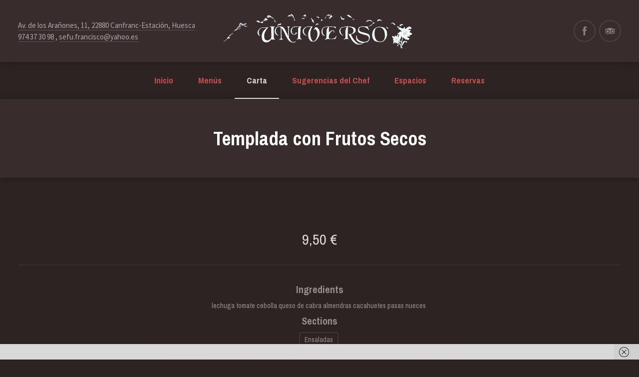

--- FILE ---
content_type: text/html; charset=UTF-8
request_url: http://restauranteuniverso.com/item/templada-con-frutos-secos
body_size: 15363
content:
<!DOCTYPE html>
<html id="top" dir="ltr" lang="es" prefix="og: https://ogp.me/ns#" itemscope itemtype="http://schema.org/WebPage">

<head>

	<meta charset="UTF-8"/>
	<meta name="viewport" content="width=device-width, initial-scale=1, maximum-scale=1, minimum-scale=1">

	<link rel="pingback" href="http://restauranteuniverso.com/xmlrpc.php"/>

	
	<title>Templada con Frutos Secos | Restaurante Universo</title>

		<!-- All in One SEO 4.9.3 - aioseo.com -->
	<meta name="robots" content="max-image-preview:large" />
	<meta name="author" content="Francisco"/>
	<link rel="canonical" href="http://restauranteuniverso.com/item/templada-con-frutos-secos" />
	<meta name="generator" content="All in One SEO (AIOSEO) 4.9.3" />
		<meta property="og:locale" content="es_ES" />
		<meta property="og:site_name" content="Restaurante Universo | Restaurante en Canfranc Estación" />
		<meta property="og:type" content="article" />
		<meta property="og:title" content="Templada con Frutos Secos | Restaurante Universo" />
		<meta property="og:url" content="http://restauranteuniverso.com/item/templada-con-frutos-secos" />
		<meta property="article:published_time" content="2017-08-22T22:51:17+00:00" />
		<meta property="article:modified_time" content="2017-08-24T18:03:38+00:00" />
		<meta name="twitter:card" content="summary" />
		<meta name="twitter:title" content="Templada con Frutos Secos | Restaurante Universo" />
		<script type="application/ld+json" class="aioseo-schema">
			{"@context":"https:\/\/schema.org","@graph":[{"@type":"BreadcrumbList","@id":"http:\/\/restauranteuniverso.com\/item\/templada-con-frutos-secos#breadcrumblist","itemListElement":[{"@type":"ListItem","@id":"http:\/\/restauranteuniverso.com#listItem","position":1,"name":"Home","item":"http:\/\/restauranteuniverso.com","nextItem":{"@type":"ListItem","@id":"http:\/\/restauranteuniverso.com\/menu\/ensaladas#listItem","name":"Ensaladas"}},{"@type":"ListItem","@id":"http:\/\/restauranteuniverso.com\/menu\/ensaladas#listItem","position":2,"name":"Ensaladas","item":"http:\/\/restauranteuniverso.com\/menu\/ensaladas","nextItem":{"@type":"ListItem","@id":"http:\/\/restauranteuniverso.com\/item\/templada-con-frutos-secos#listItem","name":"Templada con Frutos Secos"},"previousItem":{"@type":"ListItem","@id":"http:\/\/restauranteuniverso.com#listItem","name":"Home"}},{"@type":"ListItem","@id":"http:\/\/restauranteuniverso.com\/item\/templada-con-frutos-secos#listItem","position":3,"name":"Templada con Frutos Secos","previousItem":{"@type":"ListItem","@id":"http:\/\/restauranteuniverso.com\/menu\/ensaladas#listItem","name":"Ensaladas"}}]},{"@type":"Organization","@id":"http:\/\/restauranteuniverso.com\/#organization","name":"Restaurante Universo","description":"Restaurante en Canfranc Estaci\u00f3n","url":"http:\/\/restauranteuniverso.com\/"},{"@type":"Person","@id":"http:\/\/restauranteuniverso.com\/author\/francisco#author","url":"http:\/\/restauranteuniverso.com\/author\/francisco","name":"Francisco","image":{"@type":"ImageObject","@id":"http:\/\/restauranteuniverso.com\/item\/templada-con-frutos-secos#authorImage","url":"https:\/\/secure.gravatar.com\/avatar\/b4e8895b1561916e0521c90be61cacd3ef9450a01ae56d94e09f20edea4089d5?s=96&d=mm&r=g","width":96,"height":96,"caption":"Francisco"}},{"@type":"WebPage","@id":"http:\/\/restauranteuniverso.com\/item\/templada-con-frutos-secos#webpage","url":"http:\/\/restauranteuniverso.com\/item\/templada-con-frutos-secos","name":"Templada con Frutos Secos | Restaurante Universo","inLanguage":"es-ES","isPartOf":{"@id":"http:\/\/restauranteuniverso.com\/#website"},"breadcrumb":{"@id":"http:\/\/restauranteuniverso.com\/item\/templada-con-frutos-secos#breadcrumblist"},"author":{"@id":"http:\/\/restauranteuniverso.com\/author\/francisco#author"},"creator":{"@id":"http:\/\/restauranteuniverso.com\/author\/francisco#author"},"datePublished":"2017-08-22T22:51:17+00:00","dateModified":"2017-08-24T18:03:38+00:00"},{"@type":"WebSite","@id":"http:\/\/restauranteuniverso.com\/#website","url":"http:\/\/restauranteuniverso.com\/","name":"Restaurante Universo","description":"Restaurante en Canfranc Estaci\u00f3n","inLanguage":"es-ES","publisher":{"@id":"http:\/\/restauranteuniverso.com\/#organization"}}]}
		</script>
		<!-- All in One SEO -->

<link rel='dns-prefetch' href='//fonts.googleapis.com' />
<link rel="alternate" type="application/rss+xml" title="Restaurante Universo &raquo; Feed" href="http://restauranteuniverso.com/feed" />
<link rel="alternate" type="application/rss+xml" title="Restaurante Universo &raquo; Feed de los comentarios" href="http://restauranteuniverso.com/comments/feed" />
<link rel="alternate" title="oEmbed (JSON)" type="application/json+oembed" href="http://restauranteuniverso.com/wp-json/oembed/1.0/embed?url=http%3A%2F%2Frestauranteuniverso.com%2Fitem%2Ftemplada-con-frutos-secos" />
<link rel="alternate" title="oEmbed (XML)" type="text/xml+oembed" href="http://restauranteuniverso.com/wp-json/oembed/1.0/embed?url=http%3A%2F%2Frestauranteuniverso.com%2Fitem%2Ftemplada-con-frutos-secos&#038;format=xml" />
<style id='wp-img-auto-sizes-contain-inline-css' type='text/css'>
img:is([sizes=auto i],[sizes^="auto," i]){contain-intrinsic-size:3000px 1500px}
/*# sourceURL=wp-img-auto-sizes-contain-inline-css */
</style>
<link rel='stylesheet' id='fy-fonts-css' href='//fonts.googleapis.com/css?family=Archivo+Narrow%3A400%2C700%7CSource+Sans+Pro%3A400%2C700' type='text/css' media='all' />
<style id='wp-emoji-styles-inline-css' type='text/css'>

	img.wp-smiley, img.emoji {
		display: inline !important;
		border: none !important;
		box-shadow: none !important;
		height: 1em !important;
		width: 1em !important;
		margin: 0 0.07em !important;
		vertical-align: -0.1em !important;
		background: none !important;
		padding: 0 !important;
	}
/*# sourceURL=wp-emoji-styles-inline-css */
</style>
<style id='wp-block-library-inline-css' type='text/css'>
:root{--wp-block-synced-color:#7a00df;--wp-block-synced-color--rgb:122,0,223;--wp-bound-block-color:var(--wp-block-synced-color);--wp-editor-canvas-background:#ddd;--wp-admin-theme-color:#007cba;--wp-admin-theme-color--rgb:0,124,186;--wp-admin-theme-color-darker-10:#006ba1;--wp-admin-theme-color-darker-10--rgb:0,107,160.5;--wp-admin-theme-color-darker-20:#005a87;--wp-admin-theme-color-darker-20--rgb:0,90,135;--wp-admin-border-width-focus:2px}@media (min-resolution:192dpi){:root{--wp-admin-border-width-focus:1.5px}}.wp-element-button{cursor:pointer}:root .has-very-light-gray-background-color{background-color:#eee}:root .has-very-dark-gray-background-color{background-color:#313131}:root .has-very-light-gray-color{color:#eee}:root .has-very-dark-gray-color{color:#313131}:root .has-vivid-green-cyan-to-vivid-cyan-blue-gradient-background{background:linear-gradient(135deg,#00d084,#0693e3)}:root .has-purple-crush-gradient-background{background:linear-gradient(135deg,#34e2e4,#4721fb 50%,#ab1dfe)}:root .has-hazy-dawn-gradient-background{background:linear-gradient(135deg,#faaca8,#dad0ec)}:root .has-subdued-olive-gradient-background{background:linear-gradient(135deg,#fafae1,#67a671)}:root .has-atomic-cream-gradient-background{background:linear-gradient(135deg,#fdd79a,#004a59)}:root .has-nightshade-gradient-background{background:linear-gradient(135deg,#330968,#31cdcf)}:root .has-midnight-gradient-background{background:linear-gradient(135deg,#020381,#2874fc)}:root{--wp--preset--font-size--normal:16px;--wp--preset--font-size--huge:42px}.has-regular-font-size{font-size:1em}.has-larger-font-size{font-size:2.625em}.has-normal-font-size{font-size:var(--wp--preset--font-size--normal)}.has-huge-font-size{font-size:var(--wp--preset--font-size--huge)}.has-text-align-center{text-align:center}.has-text-align-left{text-align:left}.has-text-align-right{text-align:right}.has-fit-text{white-space:nowrap!important}#end-resizable-editor-section{display:none}.aligncenter{clear:both}.items-justified-left{justify-content:flex-start}.items-justified-center{justify-content:center}.items-justified-right{justify-content:flex-end}.items-justified-space-between{justify-content:space-between}.screen-reader-text{border:0;clip-path:inset(50%);height:1px;margin:-1px;overflow:hidden;padding:0;position:absolute;width:1px;word-wrap:normal!important}.screen-reader-text:focus{background-color:#ddd;clip-path:none;color:#444;display:block;font-size:1em;height:auto;left:5px;line-height:normal;padding:15px 23px 14px;text-decoration:none;top:5px;width:auto;z-index:100000}html :where(.has-border-color){border-style:solid}html :where([style*=border-top-color]){border-top-style:solid}html :where([style*=border-right-color]){border-right-style:solid}html :where([style*=border-bottom-color]){border-bottom-style:solid}html :where([style*=border-left-color]){border-left-style:solid}html :where([style*=border-width]){border-style:solid}html :where([style*=border-top-width]){border-top-style:solid}html :where([style*=border-right-width]){border-right-style:solid}html :where([style*=border-bottom-width]){border-bottom-style:solid}html :where([style*=border-left-width]){border-left-style:solid}html :where(img[class*=wp-image-]){height:auto;max-width:100%}:where(figure){margin:0 0 1em}html :where(.is-position-sticky){--wp-admin--admin-bar--position-offset:var(--wp-admin--admin-bar--height,0px)}@media screen and (max-width:600px){html :where(.is-position-sticky){--wp-admin--admin-bar--position-offset:0px}}

/*# sourceURL=wp-block-library-inline-css */
</style><style id='global-styles-inline-css' type='text/css'>
:root{--wp--preset--aspect-ratio--square: 1;--wp--preset--aspect-ratio--4-3: 4/3;--wp--preset--aspect-ratio--3-4: 3/4;--wp--preset--aspect-ratio--3-2: 3/2;--wp--preset--aspect-ratio--2-3: 2/3;--wp--preset--aspect-ratio--16-9: 16/9;--wp--preset--aspect-ratio--9-16: 9/16;--wp--preset--color--black: #000000;--wp--preset--color--cyan-bluish-gray: #abb8c3;--wp--preset--color--white: #ffffff;--wp--preset--color--pale-pink: #f78da7;--wp--preset--color--vivid-red: #cf2e2e;--wp--preset--color--luminous-vivid-orange: #ff6900;--wp--preset--color--luminous-vivid-amber: #fcb900;--wp--preset--color--light-green-cyan: #7bdcb5;--wp--preset--color--vivid-green-cyan: #00d084;--wp--preset--color--pale-cyan-blue: #8ed1fc;--wp--preset--color--vivid-cyan-blue: #0693e3;--wp--preset--color--vivid-purple: #9b51e0;--wp--preset--gradient--vivid-cyan-blue-to-vivid-purple: linear-gradient(135deg,rgb(6,147,227) 0%,rgb(155,81,224) 100%);--wp--preset--gradient--light-green-cyan-to-vivid-green-cyan: linear-gradient(135deg,rgb(122,220,180) 0%,rgb(0,208,130) 100%);--wp--preset--gradient--luminous-vivid-amber-to-luminous-vivid-orange: linear-gradient(135deg,rgb(252,185,0) 0%,rgb(255,105,0) 100%);--wp--preset--gradient--luminous-vivid-orange-to-vivid-red: linear-gradient(135deg,rgb(255,105,0) 0%,rgb(207,46,46) 100%);--wp--preset--gradient--very-light-gray-to-cyan-bluish-gray: linear-gradient(135deg,rgb(238,238,238) 0%,rgb(169,184,195) 100%);--wp--preset--gradient--cool-to-warm-spectrum: linear-gradient(135deg,rgb(74,234,220) 0%,rgb(151,120,209) 20%,rgb(207,42,186) 40%,rgb(238,44,130) 60%,rgb(251,105,98) 80%,rgb(254,248,76) 100%);--wp--preset--gradient--blush-light-purple: linear-gradient(135deg,rgb(255,206,236) 0%,rgb(152,150,240) 100%);--wp--preset--gradient--blush-bordeaux: linear-gradient(135deg,rgb(254,205,165) 0%,rgb(254,45,45) 50%,rgb(107,0,62) 100%);--wp--preset--gradient--luminous-dusk: linear-gradient(135deg,rgb(255,203,112) 0%,rgb(199,81,192) 50%,rgb(65,88,208) 100%);--wp--preset--gradient--pale-ocean: linear-gradient(135deg,rgb(255,245,203) 0%,rgb(182,227,212) 50%,rgb(51,167,181) 100%);--wp--preset--gradient--electric-grass: linear-gradient(135deg,rgb(202,248,128) 0%,rgb(113,206,126) 100%);--wp--preset--gradient--midnight: linear-gradient(135deg,rgb(2,3,129) 0%,rgb(40,116,252) 100%);--wp--preset--font-size--small: 13px;--wp--preset--font-size--medium: 20px;--wp--preset--font-size--large: 36px;--wp--preset--font-size--x-large: 42px;--wp--preset--spacing--20: 0.44rem;--wp--preset--spacing--30: 0.67rem;--wp--preset--spacing--40: 1rem;--wp--preset--spacing--50: 1.5rem;--wp--preset--spacing--60: 2.25rem;--wp--preset--spacing--70: 3.38rem;--wp--preset--spacing--80: 5.06rem;--wp--preset--shadow--natural: 6px 6px 9px rgba(0, 0, 0, 0.2);--wp--preset--shadow--deep: 12px 12px 50px rgba(0, 0, 0, 0.4);--wp--preset--shadow--sharp: 6px 6px 0px rgba(0, 0, 0, 0.2);--wp--preset--shadow--outlined: 6px 6px 0px -3px rgb(255, 255, 255), 6px 6px rgb(0, 0, 0);--wp--preset--shadow--crisp: 6px 6px 0px rgb(0, 0, 0);}:where(.is-layout-flex){gap: 0.5em;}:where(.is-layout-grid){gap: 0.5em;}body .is-layout-flex{display: flex;}.is-layout-flex{flex-wrap: wrap;align-items: center;}.is-layout-flex > :is(*, div){margin: 0;}body .is-layout-grid{display: grid;}.is-layout-grid > :is(*, div){margin: 0;}:where(.wp-block-columns.is-layout-flex){gap: 2em;}:where(.wp-block-columns.is-layout-grid){gap: 2em;}:where(.wp-block-post-template.is-layout-flex){gap: 1.25em;}:where(.wp-block-post-template.is-layout-grid){gap: 1.25em;}.has-black-color{color: var(--wp--preset--color--black) !important;}.has-cyan-bluish-gray-color{color: var(--wp--preset--color--cyan-bluish-gray) !important;}.has-white-color{color: var(--wp--preset--color--white) !important;}.has-pale-pink-color{color: var(--wp--preset--color--pale-pink) !important;}.has-vivid-red-color{color: var(--wp--preset--color--vivid-red) !important;}.has-luminous-vivid-orange-color{color: var(--wp--preset--color--luminous-vivid-orange) !important;}.has-luminous-vivid-amber-color{color: var(--wp--preset--color--luminous-vivid-amber) !important;}.has-light-green-cyan-color{color: var(--wp--preset--color--light-green-cyan) !important;}.has-vivid-green-cyan-color{color: var(--wp--preset--color--vivid-green-cyan) !important;}.has-pale-cyan-blue-color{color: var(--wp--preset--color--pale-cyan-blue) !important;}.has-vivid-cyan-blue-color{color: var(--wp--preset--color--vivid-cyan-blue) !important;}.has-vivid-purple-color{color: var(--wp--preset--color--vivid-purple) !important;}.has-black-background-color{background-color: var(--wp--preset--color--black) !important;}.has-cyan-bluish-gray-background-color{background-color: var(--wp--preset--color--cyan-bluish-gray) !important;}.has-white-background-color{background-color: var(--wp--preset--color--white) !important;}.has-pale-pink-background-color{background-color: var(--wp--preset--color--pale-pink) !important;}.has-vivid-red-background-color{background-color: var(--wp--preset--color--vivid-red) !important;}.has-luminous-vivid-orange-background-color{background-color: var(--wp--preset--color--luminous-vivid-orange) !important;}.has-luminous-vivid-amber-background-color{background-color: var(--wp--preset--color--luminous-vivid-amber) !important;}.has-light-green-cyan-background-color{background-color: var(--wp--preset--color--light-green-cyan) !important;}.has-vivid-green-cyan-background-color{background-color: var(--wp--preset--color--vivid-green-cyan) !important;}.has-pale-cyan-blue-background-color{background-color: var(--wp--preset--color--pale-cyan-blue) !important;}.has-vivid-cyan-blue-background-color{background-color: var(--wp--preset--color--vivid-cyan-blue) !important;}.has-vivid-purple-background-color{background-color: var(--wp--preset--color--vivid-purple) !important;}.has-black-border-color{border-color: var(--wp--preset--color--black) !important;}.has-cyan-bluish-gray-border-color{border-color: var(--wp--preset--color--cyan-bluish-gray) !important;}.has-white-border-color{border-color: var(--wp--preset--color--white) !important;}.has-pale-pink-border-color{border-color: var(--wp--preset--color--pale-pink) !important;}.has-vivid-red-border-color{border-color: var(--wp--preset--color--vivid-red) !important;}.has-luminous-vivid-orange-border-color{border-color: var(--wp--preset--color--luminous-vivid-orange) !important;}.has-luminous-vivid-amber-border-color{border-color: var(--wp--preset--color--luminous-vivid-amber) !important;}.has-light-green-cyan-border-color{border-color: var(--wp--preset--color--light-green-cyan) !important;}.has-vivid-green-cyan-border-color{border-color: var(--wp--preset--color--vivid-green-cyan) !important;}.has-pale-cyan-blue-border-color{border-color: var(--wp--preset--color--pale-cyan-blue) !important;}.has-vivid-cyan-blue-border-color{border-color: var(--wp--preset--color--vivid-cyan-blue) !important;}.has-vivid-purple-border-color{border-color: var(--wp--preset--color--vivid-purple) !important;}.has-vivid-cyan-blue-to-vivid-purple-gradient-background{background: var(--wp--preset--gradient--vivid-cyan-blue-to-vivid-purple) !important;}.has-light-green-cyan-to-vivid-green-cyan-gradient-background{background: var(--wp--preset--gradient--light-green-cyan-to-vivid-green-cyan) !important;}.has-luminous-vivid-amber-to-luminous-vivid-orange-gradient-background{background: var(--wp--preset--gradient--luminous-vivid-amber-to-luminous-vivid-orange) !important;}.has-luminous-vivid-orange-to-vivid-red-gradient-background{background: var(--wp--preset--gradient--luminous-vivid-orange-to-vivid-red) !important;}.has-very-light-gray-to-cyan-bluish-gray-gradient-background{background: var(--wp--preset--gradient--very-light-gray-to-cyan-bluish-gray) !important;}.has-cool-to-warm-spectrum-gradient-background{background: var(--wp--preset--gradient--cool-to-warm-spectrum) !important;}.has-blush-light-purple-gradient-background{background: var(--wp--preset--gradient--blush-light-purple) !important;}.has-blush-bordeaux-gradient-background{background: var(--wp--preset--gradient--blush-bordeaux) !important;}.has-luminous-dusk-gradient-background{background: var(--wp--preset--gradient--luminous-dusk) !important;}.has-pale-ocean-gradient-background{background: var(--wp--preset--gradient--pale-ocean) !important;}.has-electric-grass-gradient-background{background: var(--wp--preset--gradient--electric-grass) !important;}.has-midnight-gradient-background{background: var(--wp--preset--gradient--midnight) !important;}.has-small-font-size{font-size: var(--wp--preset--font-size--small) !important;}.has-medium-font-size{font-size: var(--wp--preset--font-size--medium) !important;}.has-large-font-size{font-size: var(--wp--preset--font-size--large) !important;}.has-x-large-font-size{font-size: var(--wp--preset--font-size--x-large) !important;}
/*# sourceURL=global-styles-inline-css */
</style>

<style id='classic-theme-styles-inline-css' type='text/css'>
/*! This file is auto-generated */
.wp-block-button__link{color:#fff;background-color:#32373c;border-radius:9999px;box-shadow:none;text-decoration:none;padding:calc(.667em + 2px) calc(1.333em + 2px);font-size:1.125em}.wp-block-file__button{background:#32373c;color:#fff;text-decoration:none}
/*# sourceURL=/wp-includes/css/classic-themes.min.css */
</style>
<link rel='stylesheet' id='titan-adminbar-styles-css' href='http://restauranteuniverso.com/wp-content/plugins/anti-spam/assets/css/admin-bar.css' type='text/css' media='all' />
<link rel='stylesheet' id='contact-form-7-css' href='http://restauranteuniverso.com/wp-content/plugins/contact-form-7/includes/css/styles.css' type='text/css' media='all' />
<link rel='stylesheet' id='fy-main-css' href='http://restauranteuniverso.com/wp-content/uploads/linguini/fy-main.css?ver=1499894792' type='text/css' media='all' />
<script type="text/javascript" src="http://restauranteuniverso.com/wp-includes/js/jquery/jquery.min.js" id="jquery-core-js"></script>
<script type="text/javascript" src="http://restauranteuniverso.com/wp-content/themes/linguini/frontend/assets/js/site-components.min.js" id="fy-site-components-js"></script>
<script type="text/javascript" src="http://restauranteuniverso.com/wp-content/themes/linguini/frontend/assets/js/frontend.js" id="fy-site-frontend-js"></script>
<script type="text/javascript" src="http://restauranteuniverso.com/wp-content/themes/linguini/frontend/assets/js/loading.js" id="fy-site-loading-js"></script>
<script type="text/javascript" src="http://restauranteuniverso.com/wp-content/themes/linguini/frontend/assets/js/navigation.js" id="fy-site-navigation-js"></script>
<link rel="https://api.w.org/" href="http://restauranteuniverso.com/wp-json/" /><link rel="alternate" title="JSON" type="application/json" href="http://restauranteuniverso.com/wp-json/wp/v2/menu/902" /><link rel="EditURI" type="application/rsd+xml" title="RSD" href="http://restauranteuniverso.com/xmlrpc.php?rsd" />

<link rel='shortlink' href='http://restauranteuniverso.com/?p=902' />
<style type="text/css">
.qtranxs_flag_es {background-image: url(http://restauranteuniverso.com/wp-content/plugins/qtranslate-x/flags/es.png); background-repeat: no-repeat;}
</style>
<link hreflang="es" href="http://restauranteuniverso.com/es/item/templada-con-frutos-secos" rel="alternate" />
<link hreflang="x-default" href="http://restauranteuniverso.com/item/templada-con-frutos-secos" rel="alternate" />
<meta name="generator" content="qTranslate-X 3.4.6.8" />
<style type="text/css" media="screen">input#akismet_privacy_check { float: left; margin: 7px 7px 7px 0; width: 13px; }</style>
        <script type="text/javascript">
            var jQueryMigrateHelperHasSentDowngrade = false;

			window.onerror = function( msg, url, line, col, error ) {
				// Break out early, do not processing if a downgrade reqeust was already sent.
				if ( jQueryMigrateHelperHasSentDowngrade ) {
					return true;
                }

				var xhr = new XMLHttpRequest();
				var nonce = 'e91a0b5a17';
				var jQueryFunctions = [
					'andSelf',
					'browser',
					'live',
					'boxModel',
					'support.boxModel',
					'size',
					'swap',
					'clean',
					'sub',
                ];
				var match_pattern = /\)\.(.+?) is not a function/;
                var erroredFunction = msg.match( match_pattern );

                // If there was no matching functions, do not try to downgrade.
                if ( null === erroredFunction || typeof erroredFunction !== 'object' || typeof erroredFunction[1] === "undefined" || -1 === jQueryFunctions.indexOf( erroredFunction[1] ) ) {
                    return true;
                }

                // Set that we've now attempted a downgrade request.
                jQueryMigrateHelperHasSentDowngrade = true;

				xhr.open( 'POST', 'http://restauranteuniverso.com/wp-admin/admin-ajax.php' );
				xhr.setRequestHeader( 'Content-Type', 'application/x-www-form-urlencoded' );
				xhr.onload = function () {
					var response,
                        reload = false;

					if ( 200 === xhr.status ) {
                        try {
                        	response = JSON.parse( xhr.response );

                        	reload = response.data.reload;
                        } catch ( e ) {
                        	reload = false;
                        }
                    }

					// Automatically reload the page if a deprecation caused an automatic downgrade, ensure visitors get the best possible experience.
					if ( reload ) {
						location.reload();
                    }
				};

				xhr.send( encodeURI( 'action=jquery-migrate-downgrade-version&_wpnonce=' + nonce ) );

				// Suppress error alerts in older browsers
				return true;
			}
        </script>

		<style type="text/css">.recentcomments a{display:inline !important;padding:0 !important;margin:0 !important;}</style><link rel="icon" href="http://restauranteuniverso.com/wp-content/uploads/2017/08/incono_uni.jpg" sizes="32x32" />
<link rel="icon" href="http://restauranteuniverso.com/wp-content/uploads/2017/08/incono_uni.jpg" sizes="192x192" />
<link rel="apple-touch-icon" href="http://restauranteuniverso.com/wp-content/uploads/2017/08/incono_uni.jpg" />
<meta name="msapplication-TileImage" content="http://restauranteuniverso.com/wp-content/uploads/2017/08/incono_uni.jpg" />

</head>

<body class="wp-singular menu-template-default single single-menu postid-902 wp-theme-linguini chrome">

<div class="fy-container">

	<div class="fy-canvas js-sticky-container">

		<header class="fy-header">

			<div class="fy-header-container">
				<div class="fy-header-centerer fy-centerer">
					<div class="fy-flex-container fy-flex-container-center">
						<div class="fy-flex-column-auto fy-flex-column-tablet-100 fy-flex-order-tablet-2">

							<div class="fy-address">
						<a href="https://goo.gl/maps/Rpt9NwitYHu" target="_blank">
				Av. de los Arañones, 11, 22880 Canfranc-Estación, Huesca			</a>
						<br>	
		<a href="tel:974373098">
		974 37 30 98</a>			<span>, </span>	
			<a href="mailto:sefu.francisco@yahoo.es">
			sefu.francisco@yahoo.es		</a>
	</div>
						</div>
						<div
							class="fy-position-relative fy-flex-column-auto fy-flex-column-tablet-100 fy-flex-order-tablet-1">

								<h1 class="fy-logo fy-logo-image">
				<a href="http://restauranteuniverso.com"
		   style="width: 400px; height: 87.5px;"
		   rel="home">
			<img src="http://restauranteuniverso.com/wp-content/uploads/2017/08/logo800.png"
			     width="400"
			     height="87.5"
			     alt="Restaurante Universo">
		</a>
	</h1>
<!-- END fy-logo -->
							<div class="fy-navigation-trigger js-navigation-trigger">
								<svg class="icon" xmlns="http://www.w3.org/2000/svg" width="24" height="24"
								     viewBox="0 0 24 24">
									<path class="shape" d="M3 18h18v-2H3v2zm0-5h18v-2H3v2zm0-7v2h18V6H3z"></path>
								</svg>
							</div>
							<!-- END fy-navigation-trigger -->

						</div>
						<div class="fy-flex-column-auto fy-flex-column-tablet-100 fy-flex-order-tablet-3">

							

	<nav class="fy-socials">
		<ul>
										<li>
					<a href="https://www.facebook.com/Restaurante-Universo-123772707728902/?ref=br_rs" itemprop="sameAs"
					   title="Facebook"
					   target="_blank">
						<div class="fy-icon">
							<svg class="icon facebook" width="24" height="24" version="1.1" xmlns="http://www.w3.org/2000/svg" viewBox="0 0 24 24">
	<path class="shape" fill="#3B5998"
	      d="M14.1,6.2c0.5,0,1.9,0,1.9,0V3c0,0-2,0-2.4,0 C11,3,9.8,4.2,9.8,6.5c0,2,0,2.4,0,2.4H8V12h1.8v9h3.5v-9.1h2.4l0.3-3h-2.7c0,0,0-1.1,0-1.7C13.3,6.4,13.4,6.2,14.1,6.2z"></path>
</svg>						</div>
					</a>
				</li>
																<li>
					<a href="https://www.tripadvisor.es/Restaurant_Review-g1079274-d4715175-Reviews-Universo-Canfranc_Province_of_Huesca_Aragon.html" itemprop="sameAs"
					   title="TripAdvisor"
					   target="_blank">
						<div class="fy-icon">
							<svg class="icon tripadvisor" width="24" height="24" version="1.1" xmlns="http://www.w3.org/2000/svg"
     viewBox="0 0 24 24">
	<path class="shape" fill="#589442" d="M7,10.6c-1.3,0-2.4,1.1-2.4,2.5c0,1.4,1.1,2.5,2.4,2.5
		s2.4-1.1,2.4-2.5C9.4,11.7,8.4,10.6,7,10.6z M17,10.6c-1.3,0-2.4,1.1-2.4,2.5c0,1.4,1.1,2.5,2.4,2.5s2.4-1.1,2.4-2.5
		C19.4,11.7,18.3,10.6,17,10.6z M22,7.8c-2,0-2.4,0-3.6,0c-1.8-1.2-4-1.8-6.6-1.8C9.3,6,6.9,6.8,5.3,7.8c-1.4,0-2.1,0-3.3,0
		C2.3,8.3,2.8,8.9,3,10c-0.6,0.9-1,2-1,3.2c0,2.9,2.2,5.2,5,5.2c1.6,0,3-0.8,3.9-2l1,2.6l1.1-2.6c0.9,1.2,2.3,2,3.9,2
		c2.8,0,5-2.3,5-5.2c0-1.2-0.4-2.3-1-3.2C21.2,8.9,21.7,8.3,22,7.8z M7,17.3c-2.2,0-4-1.9-4-4.2C3,10.8,4.8,9,7,9s4,1.9,4,4.2
		C11,15.4,9.2,17.3,7,17.3z M21,13.2c0,2.2-1.8,4.1-4,4.1s-4-1.9-4-4.2c0-2.3,1.8-4.1,4-4.1S21,10.9,21,13.2z"></path>
</svg>
						</div>
					</a>
				</li>
																				</ul>
	</nav>


						</div>
					</div>
				</div>

			</div>

							<div class="fy-navigation-container">
					<nav class="fy-navigation">
						<ul id="navigation_primary" class="fy-navigation-list"><li id="menu-item-421" class="menu-item menu-item-type-post_type menu-item-object-page menu-item-home menu-item-421"><a href="http://restauranteuniverso.com/">Inicio</a></li>
<li id="menu-item-816" class="menu-item menu-item-type-post_type menu-item-object-page menu-item-has-children menu-item-816"><a href="http://restauranteuniverso.com/menus">Menús</a>
<ul class="sub-menu">
	<li id="menu-item-1192" class="menu-item menu-item-type-post_type menu-item-object-page menu-item-1192"><a href="http://restauranteuniverso.com/menus/menu-de-sidreria">Menú de Sidrería</a></li>
	<li id="menu-item-1122" class="menu-item menu-item-type-post_type menu-item-object-page menu-item-1122"><a href="http://restauranteuniverso.com/menus/menu-de-los-aranones">Menú de los Arañones</a></li>
	<li id="menu-item-1127" class="menu-item menu-item-type-post_type menu-item-object-page menu-item-1127"><a href="http://restauranteuniverso.com/menus/menu-del-pirineo">Menú del Pirineo</a></li>
	<li id="menu-item-1131" class="menu-item menu-item-type-post_type menu-item-object-page menu-item-1131"><a href="http://restauranteuniverso.com/menus/menu-del-peregrino">Menú del Peregrino</a></li>
	<li id="menu-item-1134" class="menu-item menu-item-type-post_type menu-item-object-page menu-item-1134"><a href="http://restauranteuniverso.com/menus/menu-infantil">Menú Infantil</a></li>
	<li id="menu-item-1167" class="menu-item menu-item-type-post_type menu-item-object-page menu-item-1167"><a href="http://restauranteuniverso.com/menus/menu-del-dia">Menú del día</a></li>
</ul>
</li>
<li id="menu-item-420" class="menu-item menu-item-type-post_type menu-item-object-page menu-item-has-children menu-item-420 current_page_item"><a href="http://restauranteuniverso.com/menu">Carta</a>
<ul class="sub-menu">
	<li id="menu-item-620" class="important menu-item menu-item-type-post_type menu-item-object-page menu-item-620"><a href="http://restauranteuniverso.com/sections">Secciones</a></li>
	<li id="menu-item-1135" class="menu-item menu-item-type-taxonomy menu-item-object-section menu-item-1135"><a href="http://restauranteuniverso.com/menu/almuerzos">Almuerzos</a></li>
	<li id="menu-item-1224" class="menu-item menu-item-type-taxonomy menu-item-object-section menu-item-1224"><a href="http://restauranteuniverso.com/menu/entrantes">Entrantes</a></li>
	<li id="menu-item-1225" class="menu-item menu-item-type-taxonomy menu-item-object-section menu-item-1225"><a href="http://restauranteuniverso.com/menu/especialidades">Especialidades</a></li>
	<li id="menu-item-1136" class="menu-item menu-item-type-taxonomy menu-item-object-section menu-item-1136"><a href="http://restauranteuniverso.com/menu/bocatas">Bocatas</a></li>
	<li id="menu-item-1138" class="menu-item menu-item-type-taxonomy menu-item-object-section menu-item-1138"><a href="http://restauranteuniverso.com/menu/ensaladas">Ensaladas</a></li>
	<li id="menu-item-597" class="menu-item menu-item-type-taxonomy menu-item-object-section menu-item-597"><a href="http://restauranteuniverso.com/menu/pasta">Pasta</a></li>
	<li id="menu-item-1139" class="menu-item menu-item-type-taxonomy menu-item-object-section menu-item-1139"><a href="http://restauranteuniverso.com/menu/pizzas">Pizzas</a></li>
	<li id="menu-item-1140" class="menu-item menu-item-type-taxonomy menu-item-object-section menu-item-1140"><a href="http://restauranteuniverso.com/menu/tostadas">Tostadas</a></li>
	<li id="menu-item-1141" class="menu-item menu-item-type-taxonomy menu-item-object-section menu-item-1141"><a href="http://restauranteuniverso.com/menu/sandwiches">Sandwiches</a></li>
	<li id="menu-item-1142" class="menu-item menu-item-type-taxonomy menu-item-object-section menu-item-1142"><a href="http://restauranteuniverso.com/menu/sopas">Sopas</a></li>
	<li id="menu-item-600" class="menu-item menu-item-type-taxonomy menu-item-object-section menu-item-600"><a href="http://restauranteuniverso.com/menu/postres">Postres</a></li>
	<li id="menu-item-594" class="menu-item menu-item-type-taxonomy menu-item-object-section menu-item-has-children menu-item-594"><a href="http://restauranteuniverso.com/menu/bebidas">Bebidas</a>
	<ul class="sub-menu">
		<li id="menu-item-1143" class="menu-item menu-item-type-taxonomy menu-item-object-section menu-item-1143"><a href="http://restauranteuniverso.com/menu/frias">Frías</a></li>
		<li id="menu-item-1144" class="menu-item menu-item-type-taxonomy menu-item-object-section menu-item-1144"><a href="http://restauranteuniverso.com/menu/calientes">Calientes</a></li>
		<li id="menu-item-595" class="menu-item menu-item-type-taxonomy menu-item-object-section menu-item-595"><a href="http://restauranteuniverso.com/menu/vinostintos">Vinos Tintos</a></li>
		<li id="menu-item-1145" class="menu-item menu-item-type-taxonomy menu-item-object-section menu-item-1145"><a href="http://restauranteuniverso.com/menu/vinosrosados">Vinos Rosados</a></li>
		<li id="menu-item-596" class="menu-item menu-item-type-taxonomy menu-item-object-section menu-item-596"><a href="http://restauranteuniverso.com/menu/vinosblancos">Vinos Blancos</a></li>
		<li id="menu-item-1146" class="menu-item menu-item-type-taxonomy menu-item-object-section menu-item-1146"><a href="http://restauranteuniverso.com/menu/whiskilicores">Whisky y Licores</a></li>
	</ul>
</li>
</ul>
</li>
<li id="menu-item-425" class="menu-item menu-item-type-post_type menu-item-object-page menu-item-425"><a href="http://restauranteuniverso.com/sugerencias">Sugerencias del Chef</a></li>
<li id="menu-item-424" class="menu-item menu-item-type-post_type menu-item-object-page menu-item-424"><a href="http://restauranteuniverso.com/gallery">Espacios</a></li>
<li id="menu-item-422" class="menu-item menu-item-type-post_type menu-item-object-page menu-item-422"><a href="http://restauranteuniverso.com/reservations">Reservas</a></li>
</ul>					</nav>
					<!-- END fy-navigation -->
				</div>
					</header>
		<!-- END fy-header -->
<header class="fy-heading ">
	
	<div class="fy-centerer">

		<h1 class="entry-title" itemprop="name">
			Templada con Frutos Secos		</h1>

							
	</div>
</header>
	<div class="fy-centerer">
		<div class="fy-flex-container fy-flex-gutter-xlarge">

			<main
				class="fy-main fy-main-single fy-single-menu fy-flex-column-auto fy-sidebar-inactive"
				itemscope
				itemtype="http://schema.org/FoodEstablishment">

															
						
							
<article id="post-902" class="fy-post fy-post-single fy-post-menu fy-post-menu-single post-902 menu type-menu status-publish hentry section-ensaladas ingredient-lechuga ingredient-tomate ingredient-cebolla ingredient-queso-de-cabra ingredient-almendras ingredient-cacahuetes ingredient-pasas ingredient-nueces">
	<div class="fy-flex-container">

		<div class="fy-flex-column-100 fy-align-center">
			<div class="fy-post-content" itemprop="articleBody">
							</div>

					</div>

		<div class="fy-flex-column-100 fy-align-center">

			
							<div class="fy-post-prices">
					9,50 €				</div>
			
		</div>

		<div class="fy-flex-column-100 fy-align-center">

			<div class="fy-post-author fy-hide vcard author">
				<span class="fn">Restaurante Universo</span>
			</div>

			<time class="fy-post-date fy-hide date updated" itemprop="dateCreated"
			      datetime="2017-08-22">
				22/08/2017			</time>

			<footer class="fy-post-footer fy-padding-top-0">
				<div class="fy-line"></div>

				
					<div class="fy-post-taxonomies" itemprop="keywords">
				<h3>Ingredients</h3>
									<ul class="fy-terms"><li class="fy-term-item">lechuga<span class="fy-separator">, </span></li><li class="fy-term-item">tomate<span class="fy-separator">, </span></li><li class="fy-term-item">cebolla<span class="fy-separator">, </span></li><li class="fy-term-item">queso de cabra<span class="fy-separator">, </span></li><li class="fy-term-item">almendras<span class="fy-separator">, </span></li><li class="fy-term-item">cacahuetes<span class="fy-separator">, </span></li><li class="fy-term-item">pasas<span class="fy-separator">, </span></li><li class="fy-term-item">nueces<span class="fy-separator">, </span></li></ul>							</div>
		
					<div class="fy-post-taxonomies" itemprop="keywords">
				<h3>Sections</h3>
				<ul class="fy-terms"><li class="fy-term-item"><a href="http://restauranteuniverso.com/menu/ensaladas" title="Ensaladas">Ensaladas</a><span class="fy-separator">, </span></li></ul>			</div>
		
		
		
		
		
		
									<div class="fy-line"></div>

					
		<div class="fy-post-share">

			<ul class="fy-flex-container fy-flex-container-center fy-flex-gutter-small">

				
					<li class="fy-share-twitter fy-social-twitter fy-flex-column-auto fy-flex-column-phone-100">
						<a href="https://twitter.com/intent/tweet?url=http://restauranteuniverso.com/item/templada-con-frutos-secos&amp;text=Templada%20con%20Frutos%20Secos"
						   title="Tweet"
						   onclick="window.open(this.href, '', 'menubar=no,toolbar=no,resizable=yes,scrollbars=yes,height=600,width=600'); return false;">
							<div class="fy-icon">
								<svg class="icon twitter" width="24" height="24" version="1.1" xmlns="http://www.w3.org/2000/svg" viewBox="0 0 24 24">
	<path class="shape" fill="#55ACEE" d="M19.6,5.6c0.9-0.5,1.5-1.3,1.8-2.4c-0.8,0.5-1.6,0.8-2.6,1
			C18,3.5,16.9,3,15.8,3c-2.3,0-4.1,2-4.1,4.3c0,0.4,0,0.7,0.1,0.9C8.5,8.1,5.4,6.4,3.4,3.8C3,4.4,2.9,5.1,2.9,5.9
			c0,1.4,0.8,2.7,1.9,3.5c-0.6,0-1.3-0.3-1.9-0.5c0,2.1,1.4,3.8,3.3,4.2c-0.4,0.1-0.8,0.1-1.1,0.1c-0.3,0-0.5,0-0.8-0.1
			c0.5,1.7,2,3,3.9,3C6.8,17.3,5,17.9,3,17.9H2C3.9,19.3,6,20,8.3,20c7.5,0,11.6-6.5,11.6-12.2V7.3C20.8,6.7,21.5,5.9,22,5
			C21.3,5.4,20.5,5.5,19.6,5.6z"></path>
</svg>							</div>

							Share on Twitter						</a>
					</li>

				
				
					<li class="fy-share-facebook fy-social-facebook fy-flex-column-auto fy-flex-column-phone-100">
						<a href="https://www.facebook.com/sharer/sharer.php?u=http://restauranteuniverso.com/item/templada-con-frutos-secos&amp;title=Templada%20con%20Frutos%20Secos"
						   title="Share on Facebook"
						   onclick="window.open(this.href, '', 'menubar=no,toolbar=no,resizable=yes,scrollbars=yes,height=600,width=600'); return false;">
							<div class="fy-icon">
								<svg class="icon facebook" width="24" height="24" version="1.1" xmlns="http://www.w3.org/2000/svg" viewBox="0 0 24 24">
	<path class="shape" fill="#3B5998"
	      d="M14.1,6.2c0.5,0,1.9,0,1.9,0V3c0,0-2,0-2.4,0 C11,3,9.8,4.2,9.8,6.5c0,2,0,2.4,0,2.4H8V12h1.8v9h3.5v-9.1h2.4l0.3-3h-2.7c0,0,0-1.1,0-1.7C13.3,6.4,13.4,6.2,14.1,6.2z"></path>
</svg>							</div>

							Share on Facebook						</a>
					</li>

				
				
					<li class="fy-share-gplus fy-social-gplus fy-flex-column-auto fy-flex-column-phone-100">
						<a href="https://plus.google.com/share?url=http://restauranteuniverso.com/item/templada-con-frutos-secos"
						   title="Share on Google+"
						   onclick="window.open(this.href, '', 'menubar=no,toolbar=no,resizable=yes,scrollbars=yes,height=600,width=600'); return false;">
							<div class="fy-icon">
								<svg class="icon googleplus" width="24" height="24" version="1.1" xmlns="http://www.w3.org/2000/svg"
     viewBox="0 0 24 24">
	<path class="shape" fill="#DD4B39" d="M14.8,11H7v3h4.7c-0.6,1.7-2.3,3-4.2,3C5,17,3,15,3,12.5
				S5,8,7.5,8C8.4,8,9.3,8.3,10,8.8l2.1-2.1C10.9,5.6,9.3,5,7.5,5C3.4,5,0,8.4,0,12.5S3.4,20,7.5,20s7.5-3.4,7.5-7.5
				C15,12,14.9,11.5,14.8,11z"></path>
	<polygon class="shape" fill="#DD4B39"
	         points="21,11 21,8 19,8 19,11 16,11 16,13 19,13 19,16 21,16 21,13 24,13 24,11"></polygon>
</svg>							</div>

							Share on Google+						</a>
					</li>

							</ul>

		</div>

									</footer>

		</div>

	</div>
</article>
						
									
				
			</main>
			<!-- END fy-main -->

			
		</div>
	</div>
	<!-- END fy-centerer -->

</div>
<!-- END fy-canvas -->

<footer class="fy-footer">

			<div class="fy-footer-widget-area">
			<div class="fy-centerer">

				<div class="fy-flex-container fy-flex-gutter-xlarge">
					<div class="fy-widget-column fy-flex-column-auto fy-flex-column-tablet-50 fy-flex-column-phone-100"><div id="widget_banner-1" class="fy-widget widget_banner"><div class="fy-widget-image fy-lazy" data-src="https://linguini.forqy.website/wp-content/uploads/2016/08/17-linguini-theme.jpg"></div><div class="fy-widget-container fy-widget-has-button"><div class="fy-widget-centerer"><h3 class="fy-widget-title"><span><a href="/reservations">Reserva una mesa</a></span></h3><div class="fy-widget-content"><p>Llámanos y reserva una mesa en el restaurante, en el bar o en la terraza. </p>
</div></div></div><div class="fy-button-container"><a class="fy-button fy-button-border fy-button-small" href="/reservations">Reserva</a></div></div><!-- END fy-widget --></div><div class="fy-widget-column fy-flex-column-auto fy-flex-column-tablet-50 fy-flex-column-phone-100"><div id="widget_opening_hours-2" class="fy-widget widget_opening_hours"><h3 class="fy-widget-title"><span>Abrimos todos los días desde las 6:00</span></h3>				<div class="fy-day"
				     content="Monday 6:00 AM - 12:00 PM">
					<strong class="fy-float-left">Monday</strong> <span
						class="fy-float-right">6:00 AM - 12:00 PM</span></div>
								<div class="fy-day"
				     content="Tuesday 6:00 AM - 12:00 PM">
					<strong class="fy-float-left">Tuesday</strong> <span
						class="fy-float-right">6:00 AM - 12:00 PM</span></div>
								<div class="fy-day"
				     content="Wednesday 6:00 AM - 12:00 PM">
					<strong class="fy-float-left">Wednesday</strong> <span
						class="fy-float-right">6:00 AM - 12:00 PM</span></div>
								<div class="fy-day"
				     content="Thursday 6:00 AM - 12:00 PM">
					<strong class="fy-float-left">Thursday</strong> <span
						class="fy-float-right">6:00 AM - 12:00 PM</span></div>
								<div class="fy-day"
				     content="Friday 6:00 AM - 12:00 PM">
					<strong class="fy-float-left">Friday</strong> <span
						class="fy-float-right">6:00 AM - 12:00 PM</span></div>
								<div class="fy-day"
				     content="Saturday 6:00 AM - 12:00 PM">
					<strong class="fy-float-left">Saturday</strong> <span
						class="fy-float-right">6:00 AM - 12:00 PM</span></div>
								<div class="fy-day"
				     content="Sunday 6:00 AM - 12:00 PM">
					<strong class="fy-float-left">Sunday</strong> <span
						class="fy-float-right">6:00 AM - 12:00 PM</span></div>
				</div><!-- END fy-widget --></div><div class="fy-widget-column fy-flex-column-auto fy-flex-column-tablet-50 fy-flex-column-phone-100"><div id="widget_about-1" class="fy-widget widget_about"><h3 class="fy-widget-title"><span>Sobre nosotros</span></h3>
			<div class="fy-widget-content">
				<p>El Restaurante Universo está situado en Canfranc Estación. Abierto desde las 6 la mañana, ofrecemos desayunos, gran variedad de tapas, menús, picnics y comidas por encargo y para llevar. Consulta nuestras cartas, menús y especialidades y compruébalo tú mismo. Para eventos y grupos, dinos qué presupuesto tienes y cuál es el evento y prepararemos bocadillos, tapas, buffet... Llámanos.</p>
			</div>
			<!-- END fy-widget-content -->

			</div><!-- END fy-widget --></div>				</div>

			</div>
		</div>
		<!-- END fy-footer-widget-area -->

	<div class="fy-footer-copyright-area">
		<div class="fy-centerer">

			<div class="fy-flex-container fy-flex-container-top">

				<div class="fy-footer-socials fy-flex-column-100">
					

	<nav class="fy-socials">
		<ul>
										<li>
					<a href="https://www.facebook.com/Restaurante-Universo-123772707728902/?ref=br_rs" itemprop="sameAs"
					   title="Facebook"
					   target="_blank">
						<div class="fy-icon">
							<svg class="icon facebook" width="24" height="24" version="1.1" xmlns="http://www.w3.org/2000/svg" viewBox="0 0 24 24">
	<path class="shape" fill="#3B5998"
	      d="M14.1,6.2c0.5,0,1.9,0,1.9,0V3c0,0-2,0-2.4,0 C11,3,9.8,4.2,9.8,6.5c0,2,0,2.4,0,2.4H8V12h1.8v9h3.5v-9.1h2.4l0.3-3h-2.7c0,0,0-1.1,0-1.7C13.3,6.4,13.4,6.2,14.1,6.2z"></path>
</svg>						</div>
					</a>
				</li>
																<li>
					<a href="https://www.tripadvisor.es/Restaurant_Review-g1079274-d4715175-Reviews-Universo-Canfranc_Province_of_Huesca_Aragon.html" itemprop="sameAs"
					   title="TripAdvisor"
					   target="_blank">
						<div class="fy-icon">
							<svg class="icon tripadvisor" width="24" height="24" version="1.1" xmlns="http://www.w3.org/2000/svg"
     viewBox="0 0 24 24">
	<path class="shape" fill="#589442" d="M7,10.6c-1.3,0-2.4,1.1-2.4,2.5c0,1.4,1.1,2.5,2.4,2.5
		s2.4-1.1,2.4-2.5C9.4,11.7,8.4,10.6,7,10.6z M17,10.6c-1.3,0-2.4,1.1-2.4,2.5c0,1.4,1.1,2.5,2.4,2.5s2.4-1.1,2.4-2.5
		C19.4,11.7,18.3,10.6,17,10.6z M22,7.8c-2,0-2.4,0-3.6,0c-1.8-1.2-4-1.8-6.6-1.8C9.3,6,6.9,6.8,5.3,7.8c-1.4,0-2.1,0-3.3,0
		C2.3,8.3,2.8,8.9,3,10c-0.6,0.9-1,2-1,3.2c0,2.9,2.2,5.2,5,5.2c1.6,0,3-0.8,3.9-2l1,2.6l1.1-2.6c0.9,1.2,2.3,2,3.9,2
		c2.8,0,5-2.3,5-5.2c0-1.2-0.4-2.3-1-3.2C21.2,8.9,21.7,8.3,22,7.8z M7,17.3c-2.2,0-4-1.9-4-4.2C3,10.8,4.8,9,7,9s4,1.9,4,4.2
		C11,15.4,9.2,17.3,7,17.3z M21,13.2c0,2.2-1.8,4.1-4,4.1s-4-1.9-4-4.2c0-2.3,1.8-4.1,4-4.1S21,10.9,21,13.2z"></path>
</svg>
						</div>
					</a>
				</li>
																				</ul>
	</nav>

				</div>

									<div class="fy-footer-navigation-column fy-flex-column-100">
						<nav class="fy-footer-navigation">
							<ul id="navigation_footer" class="fy-navigation-footer"><li class="menu-item menu-item-type-post_type menu-item-object-page menu-item-home menu-item-421"><a href="http://restauranteuniverso.com/">Inicio</a></li>
<li class="menu-item menu-item-type-post_type menu-item-object-page menu-item-816"><a href="http://restauranteuniverso.com/menus">Menús</a></li>
<li class="menu-item menu-item-type-post_type menu-item-object-page menu-item-420 current_page_item"><a href="http://restauranteuniverso.com/menu">Carta</a></li>
<li class="menu-item menu-item-type-post_type menu-item-object-page menu-item-425"><a href="http://restauranteuniverso.com/sugerencias">Sugerencias del Chef</a></li>
<li class="menu-item menu-item-type-post_type menu-item-object-page menu-item-424"><a href="http://restauranteuniverso.com/gallery">Espacios</a></li>
<li class="menu-item menu-item-type-post_type menu-item-object-page menu-item-422"><a href="http://restauranteuniverso.com/reservations">Reservas</a></li>
</ul>						</nav>
						<!-- END fy-footer-navigation -->
					</div>
				
				<div class="fy-footer-copyright-column fy-flex-column-100">
					<div class="fy-footer-copyright">
						Copyright &copy; 2026 <a
							href="http://restauranteuniverso.com"
							title="Restaurante Universo">Restaurante Universo</a>.

													Todos los derechos reservados.						
														Todos los derechos reservados.						
													<div class="fy-hidden">
								Theme by <a
									href="https://forqy.website">FORQY</a>
							</div>
											</div>
					<!-- END fy-footer-copyright -->
				</div>

			</div>

		</div>
	</div>
	<!-- END fy-footer-copyright-area -->

</footer>
<!-- END fy-footer -->

	<div class="fy-page-loading">
		<div class="fy-page-loading-logo has-logo">
											<img src="http://restauranteuniverso.com/wp-content/uploads/2017/08/logo800.png"
				     width="400" height="87.5"
				     alt="Restaurante Universo &ndash; Restaurante en Canfranc Estación">
					</div>

		<div class="fy-loading">
	<div class="fy-loader">
	<div class="fy-spinner">
		<svg class="icon" width="24" height="24" version="1.1"
		     xmlns="http://www.w3.org/2000/svg" viewBox="0 0 24 24">
			<path class="shape" fill="#212335"
			      d="M0,12h2C2,6.5,6.5,2,12,2V0C5.4,0,0,5.4,0,12z"></path>
		</svg>
	</div>
</div></div>	</div>

</div>
<!-- END fy-container -->

<div class="fy-microdata fy-microdata-restaurant fy-hide" itemscope itemtype="http://schema.org/Restaurant">
	<meta itemprop="name"
	      content="Restaurante Universo">
	<meta itemprop="image"
	      content="http://restauranteuniverso.com/wp-content/uploads/2017/08/linguini-tuscany-o.png">
	<meta itemprop="telephone"
	      content="974 37 30 98">
	<meta itemprop="email"
	      content="sefu.francisco@yahoo.es">
	<meta itemprop="openingHours"
	      content="6:00 am - 12:00 pm">
	<meta itemprop="servesCuisine"
	      content="Cocina mediterránea">
			<meta itemprop="priceRange"
		      content="">
		<meta itemprop="acceptsReservations"
	      content="Yes">

	<div itemprop="address" itemscope itemtype="http://schema.org/PostalAddress">
		<div itemprop="streetAddress">
			Av. de los Arañones, 11, 22880 Canfranc-Estación, Huesca		</div>
	</div>
</div>

			<div class="pswp js-pswp" tabindex="-1" role="dialog" aria-hidden="true">
				<div class="pswp__bg"></div>
				<div class="pswp__scroll-wrap">
					<div class="pswp__container">
						<div class="pswp__item"></div>
						<div class="pswp__item"></div>
						<div class="pswp__item"></div>
					</div>
					<div class="pswp__ui pswp__ui--hidden">
						<div class="pswp__top-bar">
							<div class="pswp__counter"></div>
							<button class="pswp__button pswp__button--close"
							        title="Close (Esc)"></button>
							<button class="pswp__button pswp__button--share"
							        title="Share"></button>
							<button class="pswp__button pswp__button--fs"
							        title="Toggle fullscreen"></button>
							<button class="pswp__button pswp__button--zoom"
							        title="Zoom in/out"></button>
							<div class="pswp__preloader">
								<div class="pswp__preloader__icn">
									<div class="pswp__preloader__cut">
										<div class="pswp__preloader__donut"></div>
									</div>
								</div>
							</div>
						</div>
						<div class="pswp__share-modal pswp__share-modal--hidden pswp__single-tap">
							<div class="pswp__share-tooltip"></div>
						</div>
						<button class="pswp__button pswp__button--arrow--left"
						        title="Previous"></button>
						<button class="pswp__button pswp__button--arrow--right"
						        title="Next"></button>
						<div class="pswp__caption">
							<div class="pswp__caption__center"></div>
						</div>
					</div>
				</div>
			</div>

			<script type="speculationrules">
{"prefetch":[{"source":"document","where":{"and":[{"href_matches":"/*"},{"not":{"href_matches":["/wp-*.php","/wp-admin/*","/wp-content/uploads/*","/wp-content/*","/wp-content/plugins/*","/wp-content/themes/linguini/*","/*\\?(.+)"]}},{"not":{"selector_matches":"a[rel~=\"nofollow\"]"}},{"not":{"selector_matches":".no-prefetch, .no-prefetch a"}}]},"eagerness":"conservative"}]}
</script>
<script type="text/javascript" src="http://restauranteuniverso.com/wp-includes/js/dist/hooks.min.js" id="wp-hooks-js"></script>
<script type="text/javascript" src="http://restauranteuniverso.com/wp-includes/js/dist/i18n.min.js" id="wp-i18n-js"></script>
<script type="text/javascript" id="wp-i18n-js-after">
/* <![CDATA[ */
wp.i18n.setLocaleData( { 'text direction\u0004ltr': [ 'ltr' ] } );
//# sourceURL=wp-i18n-js-after
/* ]]> */
</script>
<script type="text/javascript" src="http://restauranteuniverso.com/wp-content/plugins/contact-form-7/includes/swv/js/index.js" id="swv-js"></script>
<script type="text/javascript" id="contact-form-7-js-translations">
/* <![CDATA[ */
( function( domain, translations ) {
	var localeData = translations.locale_data[ domain ] || translations.locale_data.messages;
	localeData[""].domain = domain;
	wp.i18n.setLocaleData( localeData, domain );
} )( "contact-form-7", {"translation-revision-date":"2025-12-01 15:45:40+0000","generator":"GlotPress\/4.0.3","domain":"messages","locale_data":{"messages":{"":{"domain":"messages","plural-forms":"nplurals=2; plural=n != 1;","lang":"es"},"This contact form is placed in the wrong place.":["Este formulario de contacto est\u00e1 situado en el lugar incorrecto."],"Error:":["Error:"]}},"comment":{"reference":"includes\/js\/index.js"}} );
//# sourceURL=contact-form-7-js-translations
/* ]]> */
</script>
<script type="text/javascript" id="contact-form-7-js-before">
/* <![CDATA[ */
var wpcf7 = {
    "api": {
        "root": "http:\/\/restauranteuniverso.com\/wp-json\/",
        "namespace": "contact-form-7\/v1"
    }
};
//# sourceURL=contact-form-7-js-before
/* ]]> */
</script>
<script type="text/javascript" src="http://restauranteuniverso.com/wp-content/plugins/contact-form-7/includes/js/index.js" id="contact-form-7-js"></script>
<script type="text/javascript" src="http://restauranteuniverso.com/wp-content/plugins/wf-cookie-consent/js/cookiechoices.min.js" id="wf-cookie-consent-cookiechoices-js"></script>
<script type="text/javascript" src="http://restauranteuniverso.com/wp-includes/js/jquery/ui/core.min.js" id="jquery-ui-core-js"></script>
<script type="text/javascript" src="http://restauranteuniverso.com/wp-includes/js/jquery/ui/datepicker.min.js" id="jquery-ui-datepicker-js"></script>
<script type="text/javascript" id="jquery-ui-datepicker-js-after">
/* <![CDATA[ */
		    (function ($) {
                "use strict";

                $(".js-datepicker").datepicker({
                    firstDay: 1,
                    dateFormat: "dd/mm/yy",
                    maxDate: "+2m",
                    minDate: "0",
                    beforeShow: function () {
                        $("#ui-datepicker-div").addClass("fy-datepicker");
                    }
                });

            }(jQuery));
		
jQuery(function(jQuery){jQuery.datepicker.setDefaults({"closeText":"Cerrar","currentText":"Hoy","monthNames":["enero","febrero","marzo","abril","mayo","junio","julio","agosto","septiembre","octubre","noviembre","diciembre"],"monthNamesShort":["Ene","Feb","Mar","Abr","May","Jun","Jul","Ago","Sep","Oct","Nov","Dic"],"nextText":"Siguiente","prevText":"Anterior","dayNames":["domingo","lunes","martes","mi\u00e9rcoles","jueves","viernes","s\u00e1bado"],"dayNamesShort":["Dom","Lun","Mar","Mi\u00e9","Jue","Vie","S\u00e1b"],"dayNamesMin":["D","L","M","X","J","V","S"],"dateFormat":"dd/mm/yy","firstDay":1,"isRTL":false});});
//# sourceURL=jquery-ui-datepicker-js-after
/* ]]> */
</script>
<script id="wp-emoji-settings" type="application/json">
{"baseUrl":"https://s.w.org/images/core/emoji/17.0.2/72x72/","ext":".png","svgUrl":"https://s.w.org/images/core/emoji/17.0.2/svg/","svgExt":".svg","source":{"concatemoji":"http://restauranteuniverso.com/wp-includes/js/wp-emoji-release.min.js"}}
</script>
<script type="module">
/* <![CDATA[ */
/*! This file is auto-generated */
const a=JSON.parse(document.getElementById("wp-emoji-settings").textContent),o=(window._wpemojiSettings=a,"wpEmojiSettingsSupports"),s=["flag","emoji"];function i(e){try{var t={supportTests:e,timestamp:(new Date).valueOf()};sessionStorage.setItem(o,JSON.stringify(t))}catch(e){}}function c(e,t,n){e.clearRect(0,0,e.canvas.width,e.canvas.height),e.fillText(t,0,0);t=new Uint32Array(e.getImageData(0,0,e.canvas.width,e.canvas.height).data);e.clearRect(0,0,e.canvas.width,e.canvas.height),e.fillText(n,0,0);const a=new Uint32Array(e.getImageData(0,0,e.canvas.width,e.canvas.height).data);return t.every((e,t)=>e===a[t])}function p(e,t){e.clearRect(0,0,e.canvas.width,e.canvas.height),e.fillText(t,0,0);var n=e.getImageData(16,16,1,1);for(let e=0;e<n.data.length;e++)if(0!==n.data[e])return!1;return!0}function u(e,t,n,a){switch(t){case"flag":return n(e,"\ud83c\udff3\ufe0f\u200d\u26a7\ufe0f","\ud83c\udff3\ufe0f\u200b\u26a7\ufe0f")?!1:!n(e,"\ud83c\udde8\ud83c\uddf6","\ud83c\udde8\u200b\ud83c\uddf6")&&!n(e,"\ud83c\udff4\udb40\udc67\udb40\udc62\udb40\udc65\udb40\udc6e\udb40\udc67\udb40\udc7f","\ud83c\udff4\u200b\udb40\udc67\u200b\udb40\udc62\u200b\udb40\udc65\u200b\udb40\udc6e\u200b\udb40\udc67\u200b\udb40\udc7f");case"emoji":return!a(e,"\ud83e\u1fac8")}return!1}function f(e,t,n,a){let r;const o=(r="undefined"!=typeof WorkerGlobalScope&&self instanceof WorkerGlobalScope?new OffscreenCanvas(300,150):document.createElement("canvas")).getContext("2d",{willReadFrequently:!0}),s=(o.textBaseline="top",o.font="600 32px Arial",{});return e.forEach(e=>{s[e]=t(o,e,n,a)}),s}function r(e){var t=document.createElement("script");t.src=e,t.defer=!0,document.head.appendChild(t)}a.supports={everything:!0,everythingExceptFlag:!0},new Promise(t=>{let n=function(){try{var e=JSON.parse(sessionStorage.getItem(o));if("object"==typeof e&&"number"==typeof e.timestamp&&(new Date).valueOf()<e.timestamp+604800&&"object"==typeof e.supportTests)return e.supportTests}catch(e){}return null}();if(!n){if("undefined"!=typeof Worker&&"undefined"!=typeof OffscreenCanvas&&"undefined"!=typeof URL&&URL.createObjectURL&&"undefined"!=typeof Blob)try{var e="postMessage("+f.toString()+"("+[JSON.stringify(s),u.toString(),c.toString(),p.toString()].join(",")+"));",a=new Blob([e],{type:"text/javascript"});const r=new Worker(URL.createObjectURL(a),{name:"wpTestEmojiSupports"});return void(r.onmessage=e=>{i(n=e.data),r.terminate(),t(n)})}catch(e){}i(n=f(s,u,c,p))}t(n)}).then(e=>{for(const n in e)a.supports[n]=e[n],a.supports.everything=a.supports.everything&&a.supports[n],"flag"!==n&&(a.supports.everythingExceptFlag=a.supports.everythingExceptFlag&&a.supports[n]);var t;a.supports.everythingExceptFlag=a.supports.everythingExceptFlag&&!a.supports.flag,a.supports.everything||((t=a.source||{}).concatemoji?r(t.concatemoji):t.wpemoji&&t.twemoji&&(r(t.twemoji),r(t.wpemoji)))});
//# sourceURL=http://restauranteuniverso.com/wp-includes/js/wp-emoji-loader.min.js
/* ]]> */
</script>
<script type="text/javascript">
	window._wfCookieConsentSettings = {"wf_cookietext":"Cookies help us deliver our services. By using our services, you agree to our use of cookies.","wf_dismisstext":"Got it","wf_linktext":"Learn more","wf_linkhref":null,"wf_position":"bottom","language":"es"};
</script>

</body>
</html>

--- FILE ---
content_type: text/css
request_url: http://restauranteuniverso.com/wp-content/uploads/linguini/fy-main.css?ver=1499894792
body_size: 185712
content:
@keyframes animationRotate{0%{-webkit-transform:rotate(0);-ms-transform:rotate(0);transform:rotate(0);}100%{-webkit-transform:rotate(360deg);-ms-transform:rotate(360deg);transform:rotate(360deg);}}@-moz-keyframes animationRotate{0%{-webkit-transform:rotate(0);-ms-transform:rotate(0);transform:rotate(0);}100%{-webkit-transform:rotate(360deg);-ms-transform:rotate(360deg);transform:rotate(360deg);}}@-webkit-keyframes animationRotate{0%{-webkit-transform:rotate(0);-ms-transform:rotate(0);transform:rotate(0);}100%{-webkit-transform:rotate(360deg);-ms-transform:rotate(360deg);transform:rotate(360deg);}}@-ms-keyframes animationRotate{0%{-webkit-transform:rotate(0);-ms-transform:rotate(0);transform:rotate(0);}100%{-webkit-transform:rotate(360deg);-ms-transform:rotate(360deg);transform:rotate(360deg);}}@-o-keyframes animationRotate{0%{-webkit-transform:rotate(0);-ms-transform:rotate(0);transform:rotate(0);}100%{-webkit-transform:rotate(360deg);-ms-transform:rotate(360deg);transform:rotate(360deg);}}*,*:after,*:before{box-sizing:border-box;}ul{padding:0;margin:0;list-style:none;}ul ul{list-style-type:circle;}ul.fy-list-square{list-style-type:square;}ul.fy-list-circle{list-style-type:circle;}ul.fy-list-disc{list-style-type:disc;}ul.fy-list-none{margin-left:0;list-style:none;}ul.fy-list-square ul,ul.fy-list-circle ul,ul.fy-list-disc ul{list-style:inherit;}ol{padding:0;margin:0;}ol ol li{list-style-type:upper-alpha;}ol ol ol li{list-style-type:lower-alpha;}ul.fy-list-inline{margin-left:0;list-style:none;}ul.fy-list-inline > li{display:inline-block;margin-left:-2px;margin-right:-2px;}ul.fy-list-inline > li:first-child{margin-left:0;}ul.fy-list-inline > li:last-child{margin-right:0;}nav ul{list-style:none;}input,select{vertical-align:middle;}p{margin:0 0 36px;line-height:1.571;}p.fy-lead{font-size:17px;}.fy-blockquote{padding:36px;margin:0 0 36px;font-size:17px;color:#416eb4;quotes:none;}.fy-blockquote:before,.fy-blockquote:after{content:'';}.fy-blockquote .fy-cite{display:block;font-size:75%;color:rgba(10,8,8,0.75);}.fy-blockquote .fy-cite:before{content:'\2013\00A0';color:rgba(10,8,8,0.75);}.fy-blockquote .fy-cite a{color:rgba(10,8,8,0.75);}.fy-blockquote .fy-cite a:before{color:rgba(10,8,8,0.75);}.fy-blockquote .fy-cite a:hover{color:#0a0808;}.fy-blockquote .fy-cite a:hover:before{color:#0a0808;}.fy-address{display:block;margin-bottom:36px;font-style:normal;}hr{box-sizing:content-box;height:0;}code,kbd,pre,samp{font-family:"Courier 10 Pitch", Courier, monospace;}pre{display:block;padding:36px;margin-bottom:36px;line-height:23px;overflow:auto;white-space:-moz-pre-wrap;white-space:-o-pre-wrap;white-space:pre-wrap;-ms-word-wrap:break-word;word-wrap:break-word;background-color:#fff;*zoom:1;}pre:before,pre:after{content:'';display:block;height:0;clear:both;visibility:hidden;font-size:0;}pre:after{clear:both;}pre:after{content:'';display:block;height:0;clear:both;visibility:hidden;font-size:0;}abbr[title],.fy-abbr[title]{cursor:help;border-bottom:1px dotted;}b,strong,.fy-strong{font-weight:700;}i,em,.fy-italic{font-style:italic;}small,.fy-small{font-size:80%;}sup,sub{position:relative;vertical-align:baseline;height:0;font-size:13px;line-height:0;}sup{top:-0.5em;}sub{bottom:-0.25em;}audio:not([controls]),.fy-audio:not([controls]){display:none;height:0;}audio,.fy-audio,video,.fy-video,canvas,.fy-canvas,progress,.fy-progress{display:inline-block;vertical-align:baseline;}::selection{text-shadow:none;color:#fff !important;background-color:#416eb4;}::-moz-selection{text-shadow:none;color:#fff !important;background-color:#416eb4;}img::selection{background:transparent;}img::-moz-selection{background:transparent;}input::selection,textarea::selection,select::selection{-webkit-text-fill-color:#fff !important;}input:-webkit-autofill::selection,textarea:-webkit-autofill::selection,select:-webkit-autofill::selection{-webkit-text-fill-color:#fff !important;}.clearfix:after{content:'';display:block;height:0;clear:both;visibility:hidden;font-size:0;}* html .clearfix{zoom:1;}*:first-child + html .clearfix{zoom:1;}.fy-float-left{float:left;}.fy-float-right{float:right;}.fy-display-block{display:block;}.fy-display-block-center{display:block;margin-left:auto;margin-right:auto;}.fy-align-left{text-align:left;}.fy-align-center{text-align:center;}.fy-align-right{text-align:right;}.fy-align-justify{text-align:justify;}.fy-show{display:block;visibility:visible;}.fy-hide{display:none;visibility:hidden;}.fy-hidden{visibility:hidden;}.fy-visible{visibility:visible;}.fy-padding-small{padding:18px 18px !important;}.fy-padding,.fy-padding-medium{padding:36px 36px !important;}.fy-padding-large{padding:54px 54px !important;}.fy-padding-0{padding:0 !important;}.fy-padding-top{padding-top:36px !important;}.fy-padding-top-0{padding-top:0 !important;}.fy-padding-right{padding-right:36px !important;}.fy-padding-right-0{padding-right:0 !important;}.fy-padding-bottom{padding-bottom:36px !important;}.fy-padding-bottom-0{padding-bottom:0 !important;}.fy-padding-left{padding-left:36px !important;}.fy-padding-left-0{padding-left:0 !important;}.fy-padding-vertical-0{padding-top:0 !important;padding-bottom:0 !important;}.fy-padding-horizontal-0{padding-right:0 !important;padding-left:0 !important;}.fy-margin-small{margin:18px 18px !important;}.fy-margin,.fy-margin-medium{margin:36px 36px !important;}.fy-margin-large{margin:54px 54px !important;}.fy-margin-0{margin:0 !important;}.fy-margin-top{margin-top:36px !important;}.fy-margin-top-0{margin-top:0 !important;}.fy-margin-right{margin-right:36px !important;}.fy-margin-right-0{margin-right:0 !important;}.fy-margin-bottom{margin-bottom:36px !important;}.fy-margin-bottom-0{margin-bottom:0 !important;}.fy-margin-left{margin-left:36px !important;}.fy-margin-left-0{margin-left:0 !important;}@media (max-width: 767px){.fy-phone-show{display:block;}.fy-phone-hide{display:none;}}@media (min-width: 768px) and (max-width: 1023px){.fy-tablet-show{display:block;}.fy-phone-show,.fy-desktop-show,.fy-desktop-wide-show{display:none;}.fy-tablet-hide{display:none;}}@media (min-width: 1024px) and (max-width: 1279px){.fy-desktop-show{display:block;}.fy-phone-show,.fy-tablet-show,.fy-desktop-wide-show{display:none;}.fy-desktop-hide{display:none;}}@media (min-width: 1280px){.fy-desktop-wide-show{display:block;}.fy-phone-show,.fy-tablet-show,.fy-desktop-show{display:none;}.fy-desktop-wide-hide{display:none;}}@media (min-width: 1600px){.fy-desktop-super-wide-show{display:block;}.fy-phone-show,.fy-tablet-show,.fy-desktop-show,.fy-desktop-wide-show{display:none;}.fy-desktop-super-wide-hide{display:none;}}@media print{.fy-print-show{display:block;}.fy-print-hide{display:none;}}.fy-image{display:block;vertical-align:middle;border:0;}.fy-image-responsive{display:block;vertical-align:middle;border:0;max-width:100%;height:auto;}.fy-image-rounded{display:block;vertical-align:middle;border:0;border-radius:4px;}.fy-image-circle{display:block;vertical-align:middle;border:0;border-radius:50%;}.fy-form{display:block;}.fy-field{position:relative;padding:0;margin:18px 0 36px;}.fy-field:before,.fy-field:after{content:'';position:absolute;top:100%;left:0;}.fy-field:before{width:0;height:2px;background-color:transparent;z-index:1;-webkit-transition-property:width;-moz-transition-property:width;transition-property:width;-webkit-transition-duration:0.3s;-moz-transition-duration:0.3s;transition-duration:0.3s;-webkit-transition-timing-function:ease-in-out;-moz-transition-timing-function:ease-in-out;transition-timing-function:ease-in-out;}.fy-field:after{width:100%;height:2px;background-color:rgba(225,215,215,0.2);z-index:0;-webkit-transition:none 0.3s ease-in-out 0s;-moz-transition:none 0.3s ease-in-out 0s;-ms-transition:none 0.3s ease-in-out 0s;-o-transition:none 0.3s ease-in-out 0s;transition:none 0.3s ease-in-out 0s;}.fy-label{display:inline-block;padding:0;margin:0;font-size:17px;font-weight:300;color:rgba(225,215,215,0.6);cursor:pointer;}.fy-label.fy-required{font-size:0.750em;}.fy-input{display:block;width:100%;margin:0;padding:15px 18px;-webkit-appearance:normal;-moz-appearance:normal;appearance:normal;font-family:Source Sans Pro;font-size:16px;font-weight:300;line-height:normal;color:rgba(225,215,215,0.6);background-color:#2d2323;border:0;-webkit-transition-property:color, background-color, border-color, box-shadow;-moz-transition-property:color, background-color, border-color, box-shadow;transition-property:color, background-color, border-color, box-shadow;-webkit-transition-timing-function:ease-in-out;-moz-transition-timing-function:ease-in-out;transition-timing-function:ease-in-out;-webkit-transition-duration:0.3s;-moz-transition-duration:0.3s;transition-duration:0.3s;-webkit-transition-delay:0s;-moz-transition-delay:0s;transition-delay:0s;}.fy-input:focus{outline:none;color:#e1d7d7;border-color:#e1d7d7;background-color:#2d2323;box-shadow:0 0 8px 2px rgba(10,8,8,0);}.fy-input::-moz-focus-inner{border:0;padding:0;}.fy-input[disabled],.fy-input[readonly],fieldset[disabled] .fy-input{opacity:1;filter:alpha(opacity=100);cursor:default;border-width:2px;border-color:rgba(225,215,215,0.2);color:rgba(225,215,215,0.6);background-color:#2d2323;}.fy-input.fy-field-large{padding:18.75px 18px;font-size:16px;}.fy-input.fy-field-medium{padding:15px 18px;font-size:15px;}.fy-input.fy-field-small{padding:11.25px 18px;font-size:14px;}.fy-input.fy-field-warning{color:#ae5d54;border-color:#ae5d54;}.fy-input.fy-field-error{color:#c84650;border-color:#c84650;}.fy-input.fy-field-success{color:#3cb478;border-color:#3cb478;}textarea.fy-textarea{height:auto;line-height:23px;overflow:auto;resize:vertical;}select.fy-select{width:100%;padding-right:80px;background-image:url('[data-uri]');background-position:right 18px center;background-repeat:no-repeat;background-size:20px 20px;-webkit-appearance:none;-moz-appearance:none;appearance:none;}select.fy-select::-ms-expand{display:none;}select.fy-select optgroup{font-weight:700;}.fy-checkbox,.fy-radio{display:inline-block;position:relative;top:-1px;padding:0 0 0 36px;margin-right:18px;margin-bottom:0;vertical-align:middle;font-weight:normal;cursor:pointer;box-sizing:border-box;}.fy-checkbox + .fy-checkbox,.fy-radio + .fy-radio{margin-top:0;margin-left:18px;}.fy-input-number::-webkit-inner-spin-button,.fy-input-number::-webkit-outer-spin-button{height:auto;}.fy-input-color{display:block;padding:0 2px;height:50px;}.fy-input-range{display:block;width:100%;}.fy-input-search{-webkit-appearance:textfield;-moz-appearance:textfield;appearance:textfield;box-sizing:border-box;}.fy-input-search::-webkit-search-cancel-button,.fy-input-search::-webkit-search-decoration{-webkit-appearance:none;-moz-appearance:none;appearance:none;}.fy-field-description{display:block;margin:18px 0;opacity:0.75;filter:alpha(opacity=75);}.fy-field-description-inline{display:inline;margin:0 18px;opacity:0.75;filter:alpha(opacity=75);}.fy-fieldset{margin:0;padding:0;border:0;}.fy-fieldset .fy-legend{padding:0;font-size:16px;font-weight:700;color:#0a0808;border:0;}.fy-field-picker .fy-input{cursor:pointer;}.fy-field-icon .fy-icon{position:absolute;bottom:15px;right:0;margin-top:-12px;z-index:1;cursor:pointer;color:rgba(225,215,215,0.6);}.fy-field-icon .fy-icon .icon{float:left;fill:currentColor;}.fy-field-icon .fy-icon .icon .shape{fill:currentColor;}.fy-field-icon .fy-input{position:relative;z-index:1;}.fy-field-icon.field-active .fy-icon{color:#e1d7d7;}.fy-field.field-active:before{width:100%;background-color:#e1d7d7;}.fy-field.field-active .fy-input{color:#e1d7d7;}.fy-field.field-filled:after{background-color:#e1d7d7;-webkit-transition:none 0.3s ease-in-out 0s;-moz-transition:none 0.3s ease-in-out 0s;-ms-transition:none 0.3s ease-in-out 0s;-o-transition:none 0.3s ease-in-out 0s;transition:none 0.3s ease-in-out 0s;}.fy-field.field-filled .fy-input{color:#e1d7d7;border-color:transparent;}.fy-field.field-filled .fy-field-description{display:none;opacity:0;filter:alpha(opacity=0);-webkit-transition:none 0.3s ease-in-out 0s;-moz-transition:none 0.3s ease-in-out 0s;-ms-transition:none 0.3s ease-in-out 0s;-o-transition:none 0.3s ease-in-out 0s;transition:none 0.3s ease-in-out 0s;}.fy-field.field-error:before,.fy-field.field-error:after{background-color:#c84650;}.fy-button{display:inline-block;position:relative;padding:15px 36px;margin:0 0;font-family:Archivo Narrow;font-size:16px;font-weight:700;white-space:nowrap;vertical-align:top;color:#fff;background-color:#416eb4;background-image:none;border:none;cursor:pointer;outline:none;-webkit-appearance:none;-moz-appearance:none;appearance:none;border-radius:2px;-webkit-transition-property:color, background-color, border-color, opacity;-moz-transition-property:color, background-color, border-color, opacity;transition-property:color, background-color, border-color, opacity;-webkit-transition-timing-function:ease-in-out;-moz-transition-timing-function:ease-in-out;transition-timing-function:ease-in-out;-webkit-transition-duration:0.3s;-moz-transition-duration:0.3s;transition-duration:0.3s;-webkit-transition-delay:0s;-moz-transition-delay:0s;transition-delay:0s;}.fy-button:hover,.fy-button:focus{color:#fff;background-color:#c84b4b;}.fy-button::-moz-focus-inner{border:0;padding:0;}.fy-button + .fy-button{margin-left:2px;}.fy-button.float-right{margin-right:0;margin-left:2px;}.fy-button.float-right + .fy-button{margin-right:0;margin-left:2px;}.fy-button.fy-button-block{display:block;width:100%;text-align:center;}.fy-button.fy-button-block + .fy-button-block{margin-top:2px;}.fy-button.fy-button-huge{padding-top:21px;padding-bottom:21px;font-size:17px;}.fy-button.fy-button-large{padding-top:18px;padding-bottom:18px;font-size:16px;}.fy-button.fy-button-medium{padding-top:15px;padding-bottom:15px;font-size:15px;}.fy-button.fy-button-small{padding-top:12px;padding-bottom:12px;font-size:14px;}.fy-button.fy-button-micro{padding-top:9px;padding-bottom:9px;font-size:13px;}.fy-button.fy-button-primary{color:#fff;background-color:#416eb4;}.fy-button.fy-button-primary:hover,.fy-button.fy-button-primary:focus{color:#fff;background-color:#c84b4b;}.fy-button.fy-button-inverse{color:#fff;background-color:#c84b4b;}.fy-button.fy-button-inverse:hover,.fy-button.fy-button-inverse:focus{color:#fff;background-color:#416eb4;}.fy-button.fy-button-warning{color:#fff;background-color:#ae5d54;}.fy-button.fy-button-warning:hover,.fy-button.fy-button-warning:focus{color:#fff;background-color:#9e534b;}.fy-button.fy-button-error{color:#fff;background-color:#c84650;}.fy-button.fy-button-error:hover,.fy-button.fy-button-error:focus{color:#fff;background-color:#bc3842;}.fy-button.fy-button-delete{color:#fff;background-color:#be4d51;}.fy-button.fy-button-delete:hover,.fy-button.fy-button-delete:focus{color:#fff;background-color:#b14145;}.fy-button.fy-button-success{color:#fff;background-color:#3cb478;}.fy-button.fy-button-success:hover{color:#fff;background-color:#36a16b;}.fy-button.fy-button-notice{color:#fff;background-color:#433535;}.fy-button.fy-button-notice:hover,.fy-button.fy-button-notice:focus{color:#fff;background-color:#352a2a;}.fy-button.fy-button-outline{color:#416eb4;background-color:transparent;box-shadow:inset 0 0 0 0 #416eb4;}.fy-button.fy-button-outline:hover,.fy-button.fy-button-outline:focus{color:#fff;background-color:#416eb4;}.fy-button.fy-button-outline.fy-button-primary{color:#416eb4;background-color:transparent;box-shadow:inset 0 0 0 0 #416eb4;}.fy-button.fy-button-outline.fy-button-primary:hover,.fy-button.fy-button-outline.fy-button-primary:focus{color:#fff;background-color:#416eb4;box-shadow:inset 0 0 0 0 #416eb4;}.fy-button.fy-button-outline.fy-button-light{color:#fff;background-color:transparent;box-shadow:inset 0 0 0 0 #fff;}.fy-button.fy-button-outline.fy-button-light:hover,.fy-button.fy-button-outline.fy-button-light:focus{color:#416eb4;background-color:#fff;box-shadow:inset 0 0 0 0 #fff;}.fy-button[type="reset"],.fy-button[type="submit"]{cursor:pointer;}.fy-button.fy-button-disabled,.fy-button[disabled],.fy-button[disabled=disabled]{color:#fff;background-color:#cec2c2;cursor:not-allowed;pointer-events:none;-webkit-user-select:none;-moz-user-select:none;-ms-user-select:none;-o-user-select:none;user-select:none;}.fy-button.fy-button-disabled:hover,.fy-button.fy-button-disabled:focus,.fy-button[disabled]:hover,.fy-button[disabled]:focus,.fy-button[disabled=disabled]:hover,.fy-button[disabled=disabled]:focus{cursor:not-allowed;}.fy-button-group{position:relative;display:inline-block;vertical-align:middle;}.fy-button-group > .fy-button{float:left;position:relative;margin-left:0;margin-right:1px;text-align:center;}.fy-button-group > .fy-button:first-child:not(:last-child){border-bottom-right-radius:0 !important;border-top-right-radius:0 !important;}.fy-button-group > .fy-button:last-child:not(:first-child){margin-right:0;border-bottom-left-radius:0 !important;border-top-left-radius:0 !important;}.fy-button-group > .fy-button:not(:first-child):not(:last-child){border-radius:0 !important;}.fy-button-group > .fy-button:hover,.fy-button-group > .fy-button:focus,.fy-button-group > .fy-button:active,.fy-button-group > .fy-button.active{z-index:2;}.fy-button-group.fy-button-group-justified{display:table;width:100%;border-collapse:separate;table-layout:fixed;border-spacing:2px 0;}.fy-button-group.fy-button-group-justified > .fy-button{float:none;display:table-cell;}.fy-flex-container{display:-webkit-box;display:-moz-box;display:-ms-flexbox;display:-webkit-flex;display:flex;-webkit-flex-direction:row;-ms-flex-direction:row;flex-direction:row;-webkit-flex-wrap:wrap;-ms-flex-wrap:wrap;flex-wrap:wrap;padding:0;margin:0;}.fy-flex-container.fy-flex-container-reverse{-webkit-flex-direction:row-reverse;-ms-flex-direction:row-reverse;flex-direction:row-reverse;-webkit-flex-wrap:wrap-reverse;-ms-flex-wrap:wrap-reverse;flex-wrap:wrap-reverse;}.fy-flex-container.fy-flex-container-column{-webkit-flex-direction:column;-ms-flex-direction:column;flex-direction:column;-webkit-flex-wrap:wrap;-ms-flex-wrap:wrap;flex-wrap:wrap;}.fy-flex-container.fy-flex-container-column-reverse{-webkit-flex-direction:column-reverse;-ms-flex-direction:column-reverse;flex-direction:column-reverse;-webkit-flex-wrap:wrap-reverse;-ms-flex-wrap:wrap-reverse;flex-wrap:wrap-reverse;}.fy-flex-container.fy-flex-container-top{-webkit-align-items:flex-start;-ms-flex-align:flex-start;align-items:flex-start;}.fy-flex-container.fy-flex-container-center{-webkit-align-items:center;-ms-flex-align:center;align-items:center;}.fy-flex-container.fy-flex-container-bottom{-webkit-align-items:flex-end;-ms-flex-align:flex-end;align-items:flex-end;}.fy-flex-container.fy-flex-container-stretch{-webkit-align-items:stretch;-ms-flex-align:stretch;align-items:stretch;}.fy-flex-container.fy-flex-container-baseline{-webkit-align-items:baseline;-ms-flex-align:baseline;align-items:baseline;}.fy-flex-container.fy-flex-container-initial{-webkit-align-items:initial;-ms-flex-align:initial;align-items:initial;}.fy-flex-container [class^="fy-flex-column"],.fy-flex-container [class*=" fy-flex-column"]{-webkit-flex-direction:column;-ms-flex-direction:column;flex-direction:column;-webkit-flex-grow:0;flex-grow:0;-webkit-flex-shrink:0;flex-shrink:0;-webkit-box-orient:vertical;-moz-box-orient:vertical;-webkit-box-flex:0;-moz-box-flex:0;-ms-flex-positive:0;-ms-flex-negative:0;}.fy-flex-container .fy-flex-column-auto{-webkit-flex-grow:1;flex-grow:1;-webkit-flex-basis:0;-ms-flex-preferred-size:0;flex-basis:0;width:auto;max-width:100%;}.fy-flex-container .fy-flex-column-100{-webkit-flex-basis:100%;-ms-flex-preferred-size:100%;flex-basis:100%;width:100%;max-width:100%;}.fy-flex-container .fy-flex-column-95{-webkit-flex-basis:95%;-ms-flex-preferred-size:95%;flex-basis:95%;width:95%;max-width:95%;}.fy-flex-container .fy-flex-column-90{-webkit-flex-basis:90%;-ms-flex-preferred-size:90%;flex-basis:90%;width:90%;max-width:90%;}.fy-flex-container .fy-flex-column-85{-webkit-flex-basis:85%;-ms-flex-preferred-size:85%;flex-basis:85%;width:85%;max-width:85%;}.fy-flex-container .fy-flex-column-80{-webkit-flex-basis:80%;-ms-flex-preferred-size:80%;flex-basis:80%;width:80%;max-width:80%;}.fy-flex-container .fy-flex-column-75{-webkit-flex-basis:75%;-ms-flex-preferred-size:75%;flex-basis:75%;width:75%;max-width:75%;}.fy-flex-container .fy-flex-column-70{-webkit-flex-basis:70%;-ms-flex-preferred-size:70%;flex-basis:70%;width:70%;max-width:70%;}.fy-flex-container .fy-flex-column-66{-webkit-flex-basis:66.666%;-ms-flex-preferred-size:66.666%;flex-basis:66.666%;width:66.666%;max-width:66.666%;}.fy-flex-container .fy-flex-column-65{-webkit-flex-basis:65%;-ms-flex-preferred-size:65%;flex-basis:65%;width:65%;max-width:65%;}.fy-flex-container .fy-flex-column-60{-webkit-flex-basis:60%;-ms-flex-preferred-size:60%;flex-basis:60%;width:60%;max-width:60%;}.fy-flex-container .fy-flex-column-55{-webkit-flex-basis:55%;-ms-flex-preferred-size:55%;flex-basis:55%;width:55%;max-width:55%;}.fy-flex-container .fy-flex-column-50{-webkit-flex-basis:50%;-ms-flex-preferred-size:50%;flex-basis:50%;width:50%;max-width:50%;}.fy-flex-container .fy-flex-column-45{-webkit-flex-basis:45%;-ms-flex-preferred-size:45%;flex-basis:45%;width:45%;max-width:45%;}.fy-flex-container .fy-flex-column-40{-webkit-flex-basis:40%;-ms-flex-preferred-size:40%;flex-basis:40%;width:40%;max-width:40%;}.fy-flex-container .fy-flex-column-35{-webkit-flex-basis:35%;-ms-flex-preferred-size:35%;flex-basis:35%;width:35%;max-width:35%;}.fy-flex-container .fy-flex-column-33{-webkit-flex-basis:33.333%;-ms-flex-preferred-size:33.333%;flex-basis:33.333%;width:33.333%;max-width:33.333%;}.fy-flex-container .fy-flex-column-30{-webkit-flex-basis:30%;-ms-flex-preferred-size:30%;flex-basis:30%;width:30%;max-width:30%;}.fy-flex-container .fy-flex-column-25{-webkit-flex-basis:25%;-ms-flex-preferred-size:25%;flex-basis:25%;width:25%;max-width:25%;}.fy-flex-container .fy-flex-column-20{-webkit-flex-basis:20%;-ms-flex-preferred-size:20%;flex-basis:20%;width:20%;max-width:20%;}.fy-flex-container .fy-flex-column-15{-webkit-flex-basis:15%;-ms-flex-preferred-size:15%;flex-basis:15%;width:15%;max-width:15%;}.fy-flex-container .fy-flex-column-10{-webkit-flex-basis:10%;-ms-flex-preferred-size:10%;flex-basis:10%;width:10%;max-width:10%;}.fy-flex-container .fy-flex-column-5{-webkit-flex-basis:5%;-ms-flex-preferred-size:5%;flex-basis:5%;width:5%;max-width:5%;}@media only screen and (max-width: 1599px){.fy-flex-container [class^="fy-flex-column-desktop-wide"],.fy-flex-container [class*=" fy-flex-column-desktop-wide"]{-webkit-flex-grow:0;flex-grow:0;-webkit-flex-shrink:0;flex-shrink:0;}.fy-flex-container .fy-flex-column-desktop-wide-auto{-webkit-flex-grow:1;flex-grow:1;-webkit-flex-basis:0;-ms-flex-preferred-size:0;flex-basis:0;width:auto;max-width:100%;}.fy-flex-container .fy-flex-column-desktop-wide-100{-webkit-flex-basis:100%;-ms-flex-preferred-size:100%;flex-basis:100%;width:100%;max-width:100%;}.fy-flex-container .fy-flex-column-desktop-wide-90{-webkit-flex-basis:90%;-ms-flex-preferred-size:90%;flex-basis:90%;width:90%;max-width:90%;}.fy-flex-container .fy-flex-column-desktop-wide-80{-webkit-flex-basis:80%;-ms-flex-preferred-size:80%;flex-basis:80%;width:80%;max-width:80%;}.fy-flex-container .fy-flex-column-desktop-wide-75{-webkit-flex-basis:75%;-ms-flex-preferred-size:75%;flex-basis:75%;width:75%;max-width:75%;}.fy-flex-container .fy-flex-column-desktop-wide-70{-webkit-flex-basis:70%;-ms-flex-preferred-size:70%;flex-basis:70%;width:70%;max-width:75%;}.fy-flex-container .fy-flex-column-desktop-wide-66{-webkit-flex-basis:66.666%;-ms-flex-preferred-size:66.666%;flex-basis:66.666%;width:66.666%;max-width:66.666%;}.fy-flex-container .fy-flex-column-desktop-wide-60{-webkit-flex-basis:60%;-ms-flex-preferred-size:60%;flex-basis:60%;width:60%;max-width:60%;}.fy-flex-container .fy-flex-column-desktop-wide-50{-webkit-flex-basis:50%;-ms-flex-preferred-size:50%;flex-basis:50%;width:50%;max-width:50%;}.fy-flex-container .fy-flex-column-desktop-wide-40{-webkit-flex-basis:40%;-ms-flex-preferred-size:40%;flex-basis:40%;width:40%;max-width:40%;}.fy-flex-container .fy-flex-column-desktop-wide-33{-webkit-flex-basis:33.333%;-ms-flex-preferred-size:33.333%;flex-basis:33.333%;width:33.333%;max-width:33.333%;}.fy-flex-container .fy-flex-column-desktop-wide-30{-webkit-flex-basis:30%;-ms-flex-preferred-size:30%;flex-basis:30%;width:30%;max-width:30%;}.fy-flex-container .fy-flex-column-desktop-wide-25{-webkit-flex-basis:25%;-ms-flex-preferred-size:25%;flex-basis:25%;width:25%;max-width:25%;}.fy-flex-container .fy-flex-column-desktop-wide-20{-webkit-flex-basis:20%;-ms-flex-preferred-size:20%;flex-basis:20%;width:20%;max-width:20%;}.fy-flex-container .fy-flex-column-desktop-wide-10{-webkit-flex-basis:10%;-ms-flex-preferred-size:10%;flex-basis:10%;width:10%;max-width:10%;}.fy-flex-container .fy-flex-column-desktop-wide-0{-webkit-flex-basis:0%;-ms-flex-preferred-size:0%;flex-basis:0%;width:0;max-width:0;}.fy-flex-container .fy-flex-column-desktop-wide{-webkit-flex-basis:auto;-ms-flex-preferred-size:auto;flex-basis:auto;width:auto;max-width:100%;}}@media only screen and (max-width: 1279px){.fy-flex-container [class^="fy-flex-column-desktop"],.fy-flex-container [class*=" fy-flex-column-desktop"]{-webkit-flex-grow:0;flex-grow:0;-webkit-flex-shrink:0;flex-shrink:0;}.fy-flex-container .fy-flex-column-desktop-auto{-webkit-flex-grow:1;flex-grow:1;-webkit-flex-basis:0;-ms-flex-preferred-size:0;flex-basis:0;width:auto;max-width:100%;}.fy-flex-container .fy-flex-column-desktop-100{-webkit-flex-basis:100%;-ms-flex-preferred-size:100%;flex-basis:100%;width:100%;max-width:100%;}.fy-flex-container .fy-flex-column-desktop-90{-webkit-flex-basis:90%;-ms-flex-preferred-size:90%;flex-basis:90%;width:90%;max-width:90%;}.fy-flex-container .fy-flex-column-desktop-80{-webkit-flex-basis:80%;-ms-flex-preferred-size:80%;flex-basis:80%;width:80%;max-width:80%;}.fy-flex-container .fy-flex-column-desktop-75{-webkit-flex-basis:75%;-ms-flex-preferred-size:75%;flex-basis:75%;width:75%;max-width:75%;}.fy-flex-container .fy-flex-column-desktop-70{-webkit-flex-basis:70%;-ms-flex-preferred-size:70%;flex-basis:70%;width:70%;max-width:75%;}.fy-flex-container .fy-flex-column-desktop-66{-webkit-flex-basis:66.666%;-ms-flex-preferred-size:66.666%;flex-basis:66.666%;width:66.666%;max-width:66.666%;}.fy-flex-container .fy-flex-column-desktop-60{-webkit-flex-basis:60%;-ms-flex-preferred-size:60%;flex-basis:60%;width:60%;max-width:60%;}.fy-flex-container .fy-flex-column-desktop-50{-webkit-flex-basis:50%;-ms-flex-preferred-size:50%;flex-basis:50%;width:50%;max-width:50%;}.fy-flex-container .fy-flex-column-desktop-40{-webkit-flex-basis:40%;-ms-flex-preferred-size:40%;flex-basis:40%;width:40%;max-width:40%;}.fy-flex-container .fy-flex-column-desktop-33{-webkit-flex-basis:33.333%;-ms-flex-preferred-size:33.333%;flex-basis:33.333%;width:33.333%;max-width:33.333%;}.fy-flex-container .fy-flex-column-desktop-30{-webkit-flex-basis:30%;-ms-flex-preferred-size:30%;flex-basis:30%;width:30%;max-width:30%;}.fy-flex-container .fy-flex-column-desktop-25{-webkit-flex-basis:25%;-ms-flex-preferred-size:25%;flex-basis:25%;width:25%;max-width:25%;}.fy-flex-container .fy-flex-column-desktop-20{-webkit-flex-basis:20%;-ms-flex-preferred-size:20%;flex-basis:20%;width:20%;max-width:20%;}.fy-flex-container .fy-flex-column-desktop-10{-webkit-flex-basis:10%;-ms-flex-preferred-size:10%;flex-basis:10%;width:10%;max-width:10%;}.fy-flex-container .fy-flex-column-desktop-0{-webkit-flex-basis:0%;-ms-flex-preferred-size:0%;flex-basis:0%;width:0;max-width:0;}.fy-flex-container .fy-flex-column-desktop{-webkit-flex-basis:auto;-ms-flex-preferred-size:auto;flex-basis:auto;width:auto;}}@media only screen and (max-width: 1023px){.fy-flex-container [class^="fy-flex-column-tablet"],.fy-flex-container [class*=" fy-flex-column-tablet"]{-webkit-flex-grow:0;flex-grow:0;-webkit-flex-shrink:0;flex-shrink:0;}.fy-flex-container .fy-flex-column-tablet-auto{-webkit-flex-grow:1;flex-grow:1;-webkit-flex-basis:0;-ms-flex-preferred-size:0;flex-basis:0;width:auto;max-width:100%;}.fy-flex-container .fy-flex-column-tablet-100{-webkit-flex-basis:100%;-ms-flex-preferred-size:100%;flex-basis:100%;width:100%;max-width:100%;}.fy-flex-container .fy-flex-column-tablet-90{-webkit-flex-basis:90%;-ms-flex-preferred-size:90%;flex-basis:90%;width:90%;max-width:90%;}.fy-flex-container .fy-flex-column-tablet-80{-webkit-flex-basis:80%;-ms-flex-preferred-size:80%;flex-basis:80%;width:80%;max-width:80%;}.fy-flex-container .fy-flex-column-tablet-75{-webkit-flex-basis:75%;-ms-flex-preferred-size:75%;flex-basis:75%;width:75%;max-width:75%;}.fy-flex-container .fy-flex-column-tablet-70{-webkit-flex-basis:70%;-ms-flex-preferred-size:70%;flex-basis:70%;width:70%;max-width:70%;}.fy-flex-container .fy-flex-column-tablet-66{-webkit-flex-basis:66.666%;-ms-flex-preferred-size:66.666%;flex-basis:66.666%;width:66.666%;max-width:66.666%;}.fy-flex-container .fy-flex-column-tablet-60{-webkit-flex-basis:60%;-ms-flex-preferred-size:60%;flex-basis:60%;width:60%;max-width:60%;}.fy-flex-container .fy-flex-column-tablet-50{-webkit-flex-basis:50%;-ms-flex-preferred-size:50%;flex-basis:50%;width:50%;max-width:50%;}.fy-flex-container .fy-flex-column-tablet-40{-webkit-flex-basis:40%;-ms-flex-preferred-size:40%;flex-basis:40%;width:40%;max-width:40%;}.fy-flex-container .fy-flex-column-tablet-33{-webkit-flex-basis:33.333%;-ms-flex-preferred-size:33.333%;flex-basis:33.333%;width:33.333%;max-width:33.333%;}.fy-flex-container .fy-flex-column-tablet-30{-webkit-flex-basis:30%;-ms-flex-preferred-size:30%;flex-basis:30%;width:30%;max-width:30%;}.fy-flex-container .fy-flex-column-tablet-25{-webkit-flex-basis:25%;-ms-flex-preferred-size:25%;flex-basis:25%;width:25%;max-width:25%;}.fy-flex-container .fy-flex-column-tablet-20{-webkit-flex-basis:20%;-ms-flex-preferred-size:20%;flex-basis:20%;width:20%;max-width:20%;}.fy-flex-container .fy-flex-column-tablet-10{-webkit-flex-basis:10%;-ms-flex-preferred-size:10%;flex-basis:10%;width:10%;max-width:10%;}.fy-flex-container .fy-flex-column-tablet-0{-webkit-flex-basis:0%;-ms-flex-preferred-size:0%;flex-basis:0%;width:0;max-width:0;}.fy-flex-container .fy-flex-column-tablet{-webkit-flex-basis:auto;-ms-flex-preferred-size:auto;flex-basis:auto;width:auto;max-width:100%;}}@media only screen and (max-width: 767px){.fy-flex-container [class^="fy-flex-column-phone"],.fy-flex-container [class*=" fy-flex-column-phone"]{-webkit-flex-grow:0;flex-grow:0;-webkit-flex-shrink:0;flex-shrink:0;}.fy-flex-container .fy-flex-column-phone-auto{-webkit-flex-grow:1;flex-grow:1;-webkit-flex-basis:0;-ms-flex-preferred-size:0;flex-basis:0;width:auto;max-width:100%;}.fy-flex-container .fy-flex-column-phone-100{-webkit-flex-basis:100%;-ms-flex-preferred-size:100%;flex-basis:100%;width:100%;max-width:100%;}.fy-flex-container .fy-flex-column-phone-90{-webkit-flex-basis:90.00%;-ms-flex-preferred-size:90.00%;flex-basis:90.00%;width:90%;max-width:90%;}.fy-flex-container .fy-flex-column-phone-80{-webkit-flex-basis:80%;-ms-flex-preferred-size:80%;flex-basis:80%;width:80%;max-width:80%;}.fy-flex-container .fy-flex-column-phone-75{-webkit-flex-basis:75%;-ms-flex-preferred-size:75%;flex-basis:75%;width:75%;max-width:75%;}.fy-flex-container .fy-flex-column-phone-70{-webkit-flex-basis:70%;-ms-flex-preferred-size:70%;flex-basis:70%;width:70%;max-width:70%;}.fy-flex-container .fy-flex-column-phone-66{-webkit-flex-basis:66.666%;-ms-flex-preferred-size:66.666%;flex-basis:66.666%;width:66.666%;max-width:66.666%;}.fy-flex-container .fy-flex-column-phone-60{-webkit-flex-basis:60%;-ms-flex-preferred-size:60%;flex-basis:60%;width:60%;max-width:60%;}.fy-flex-container .fy-flex-column-phone-50{-webkit-flex-basis:50%;-ms-flex-preferred-size:50%;flex-basis:50%;width:50%;max-width:50%;}.fy-flex-container .fy-flex-column-phone-40{-webkit-flex-basis:40%;-ms-flex-preferred-size:40%;flex-basis:40%;width:40%;max-width:40%;}.fy-flex-container .fy-flex-column-phone-33{-webkit-flex-basis:33.333%;-ms-flex-preferred-size:33.333%;flex-basis:33.333%;width:33.333%;max-width:33.333%;}.fy-flex-container .fy-flex-column-phone-30{-webkit-flex-basis:30%;-ms-flex-preferred-size:30%;flex-basis:30%;width:30%;max-width:30%;}.fy-flex-container .fy-flex-column-phone-25{-webkit-flex-basis:25%;-ms-flex-preferred-size:25%;flex-basis:25%;width:25%;max-width:25%;}.fy-flex-container .fy-flex-column-phone-20{-webkit-flex-basis:20%;-ms-flex-preferred-size:20%;flex-basis:20%;width:20%;max-width:20%;}.fy-flex-container .fy-flex-column-phone-10{-webkit-flex-basis:10%;-ms-flex-preferred-size:10%;flex-basis:10%;width:10%;max-width:10%;}.fy-flex-container .fy-flex-column-phone-0{-webkit-flex-basis:0%;-ms-flex-preferred-size:0%;flex-basis:0%;width:0;max-width:0;}.fy-flex-container .fy-flex-column-phone{-webkit-flex-basis:auto;-ms-flex-preferred-size:auto;flex-basis:auto;width:auto;max-width:100%;}}@media only screen and (max-width: 479px){.fy-flex-container .fy-flex-column-phone-min-auto{-webkit-flex-grow:1;flex-grow:1;-webkit-flex-basis:0;-ms-flex-preferred-size:0;flex-basis:0;width:auto;max-width:100%;}.fy-flex-container .fy-flex-column-phone-min-100{-webkit-flex-basis:100%;-ms-flex-preferred-size:100%;flex-basis:100%;width:100%;max-width:100%;}.fy-flex-container .fy-flex-column-phone-min-90{-webkit-flex-basis:90.00%;-ms-flex-preferred-size:90.00%;flex-basis:90.00%;width:90%;max-width:90%;}.fy-flex-container .fy-flex-column-phone-min-80{-webkit-flex-basis:80%;-ms-flex-preferred-size:80%;flex-basis:80%;width:80%;max-width:80%;}.fy-flex-container .fy-flex-column-phone-min-75{-webkit-flex-basis:75%;-ms-flex-preferred-size:75%;flex-basis:75%;width:75%;max-width:75%;}.fy-flex-container .fy-flex-column-phone-min-70{-webkit-flex-basis:70%;-ms-flex-preferred-size:70%;flex-basis:70%;width:70%;max-width:70%;}.fy-flex-container .fy-flex-column-phone-min-66{-webkit-flex-basis:66.666%;-ms-flex-preferred-size:66.666%;flex-basis:66.666%;width:66.666%;max-width:66.666%;}.fy-flex-container .fy-flex-column-phone-min-60{-webkit-flex-basis:60%;-ms-flex-preferred-size:60%;flex-basis:60%;width:60%;max-width:60%;}.fy-flex-container .fy-flex-column-phone-min-50{-webkit-flex-basis:50%;-ms-flex-preferred-size:50%;flex-basis:50%;width:50%;max-width:50%;}.fy-flex-container .fy-flex-column-phone-min-40{-webkit-flex-basis:40%;-ms-flex-preferred-size:40%;flex-basis:40%;width:40%;max-width:40%;}.fy-flex-container .fy-flex-column-phone-min-33{-webkit-flex-basis:33.333%;-ms-flex-preferred-size:33.333%;flex-basis:33.333%;width:33.333%;max-width:33.333%;}.fy-flex-container .fy-flex-column-phone-min-30{-webkit-flex-basis:30%;-ms-flex-preferred-size:30%;flex-basis:30%;width:30%;max-width:30%;}.fy-flex-container .fy-flex-column-phone-min-25{-webkit-flex-basis:25%;-ms-flex-preferred-size:25%;flex-basis:25%;width:25%;max-width:25%;}.fy-flex-container .fy-flex-column-phone-min-20{-webkit-flex-basis:20%;-ms-flex-preferred-size:20%;flex-basis:20%;width:20%;max-width:20%;}.fy-flex-container .fy-flex-column-phone-min-10{-webkit-flex-basis:10%;-ms-flex-preferred-size:10%;flex-basis:10%;width:10%;max-width:10%;}.fy-flex-container .fy-flex-column-phone-min-0{-webkit-flex-basis:0%;-ms-flex-preferred-size:0%;flex-basis:0%;width:0;max-width:0;}.fy-flex-container .fy-flex-column-phone-min{-webkit-flex-basis:auto;-ms-flex-preferred-size:auto;flex-basis:auto;width:auto;max-width:100%;}}.fy-flex-container [class^="fy-flex-column"].fy-flex-grow-0,.fy-flex-container [class*=" fy-flex-column"].fy-flex-grow-0{-webkit-flex-grow:0;flex-grow:0;}.fy-flex-container [class^="fy-flex-column"].fy-flex-grow-1,.fy-flex-container [class*=" fy-flex-column"].fy-flex-grow-1{-webkit-flex-grow:1;flex-grow:1;}.fy-flex-container [class^="fy-flex-column"].fy-flex-grow-2,.fy-flex-container [class*=" fy-flex-column"].fy-flex-grow-2{-webkit-flex-grow:2;flex-grow:2;}.fy-flex-container [class^="fy-flex-column"].fy-flex-grow-3,.fy-flex-container [class*=" fy-flex-column"].fy-flex-grow-3{-webkit-flex-grow:3;flex-grow:3;}.fy-flex-container [class^="fy-flex-column"].fy-flex-grow-4,.fy-flex-container [class*=" fy-flex-column"].fy-flex-grow-4{-webkit-flex-grow:4;flex-grow:4;}.fy-flex-container [class^="fy-flex-column"].fy-flex-grow-5,.fy-flex-container [class*=" fy-flex-column"].fy-flex-grow-5{-webkit-flex-grow:5;flex-grow:5;}.fy-flex-container [class^="fy-flex-column"] .fy-flex-row,.fy-flex-container [class*=" fy-flex-column"] .fy-flex-row{display:block;position:relative;padding:36px;}.fy-flex-container [class^="fy-flex-column"] .fy-flex-row.fy-padding-small,.fy-flex-container [class*=" fy-flex-column"] .fy-flex-row.fy-padding-small{padding:18px !important;}.fy-flex-container [class^="fy-flex-column"] .fy-flex-row.fy-padding,.fy-flex-container [class^="fy-flex-column"] .fy-flex-row.fy-padding-medium,.fy-flex-container [class*=" fy-flex-column"] .fy-flex-row.fy-padding,.fy-flex-container [class*=" fy-flex-column"] .fy-flex-row.fy-padding-medium{padding:36px !important;}.fy-flex-container [class^="fy-flex-column"] .fy-flex-row.fy-padding-large,.fy-flex-container [class*=" fy-flex-column"] .fy-flex-row.fy-padding-large{padding:54px !important;}.fy-flex-container [class^="fy-flex-column"] .fy-flex-row.fy-padding-0,.fy-flex-container [class*=" fy-flex-column"] .fy-flex-row.fy-padding-0{padding:0 !important;}.fy-flex-container{margin-left:-36px;}.fy-flex-container .fy-flex-container:first-child:nth-last-child(1){padding-bottom:0;}.fy-flex-container .fy-flex-container:last-child{padding-bottom:0;}.fy-flex-container > [class^="fy-flex-column"],.fy-flex-container > [class*=" fy-flex-column"]{padding-left:36px;}.fy-flex-container > [class^="fy-flex-column"] > .fy-flex-row,.fy-flex-container > [class*=" fy-flex-column"] > .fy-flex-row{margin-bottom:36px;}.fy-flex-container.fy-flex-gutter-0{margin-left:0;}.fy-flex-container.fy-flex-gutter-0 > [class^="fy-flex-column"],.fy-flex-container.fy-flex-gutter-0 > [class*=" fy-flex-column"]{padding-left:0;}.fy-flex-container.fy-flex-gutter-0 > [class^="fy-flex-column"] > .fy-flex-row,.fy-flex-container.fy-flex-gutter-0 > [class*=" fy-flex-column"] > .fy-flex-row{margin-bottom:0;}.fy-flex-container.fy-flex-gutter-1{margin-left:-2px;}.fy-flex-container.fy-flex-gutter-1 > [class^="fy-flex-column"],.fy-flex-container.fy-flex-gutter-1 > [class*=" fy-flex-column"]{padding-left:2px;}.fy-flex-container.fy-flex-gutter-1 > [class^="fy-flex-column"] > .fy-flex-row,.fy-flex-container.fy-flex-gutter-1 > [class*=" fy-flex-column"] > .fy-flex-row{margin-bottom:2px;}.fy-flex-container.fy-flex-gutter-xxsmall{margin-left:-4.5px;}.fy-flex-container.fy-flex-gutter-xxsmall > [class^="fy-flex-column"],.fy-flex-container.fy-flex-gutter-xxsmall > [class*=" fy-flex-column"]{padding-left:4.5px;}.fy-flex-container.fy-flex-gutter-xxsmall > [class^="fy-flex-column"] > .fy-flex-row,.fy-flex-container.fy-flex-gutter-xxsmall > [class*=" fy-flex-column"] > .fy-flex-row{margin-bottom:4.5px;}.fy-flex-container.fy-flex-gutter-xsmall{margin-left:-9px;}.fy-flex-container.fy-flex-gutter-xsmall > [class^="fy-flex-column"],.fy-flex-container.fy-flex-gutter-xsmall > [class*=" fy-flex-column"]{padding-left:9px;}.fy-flex-container.fy-flex-gutter-xsmall > [class^="fy-flex-column"] > .fy-flex-row,.fy-flex-container.fy-flex-gutter-xsmall > [class*=" fy-flex-column"] > .fy-flex-row{margin-bottom:9px;}.fy-flex-container.fy-flex-gutter-small{margin-left:-18px;}.fy-flex-container.fy-flex-gutter-small > [class^="fy-flex-column"],.fy-flex-container.fy-flex-gutter-small > [class*=" fy-flex-column"]{padding-left:18px;}.fy-flex-container.fy-flex-gutter-small > [class^="fy-flex-column"] > .fy-flex-row,.fy-flex-container.fy-flex-gutter-small > [class*=" fy-flex-column"] > .fy-flex-row{margin-bottom:18px;}.fy-flex-container.fy-flex-gutter-medium{margin-left:-36px;}.fy-flex-container.fy-flex-gutter-medium > [class^="fy-flex-column"],.fy-flex-container.fy-flex-gutter-medium > [class*=" fy-flex-column"]{padding-left:36px;}.fy-flex-container.fy-flex-gutter-medium > [class^="fy-flex-column"] > .fy-flex-row,.fy-flex-container.fy-flex-gutter-medium > [class*=" fy-flex-column"] > .fy-flex-row{margin-bottom:36px;}.fy-flex-container.fy-flex-gutter-large{margin-left:-54px;}.fy-flex-container.fy-flex-gutter-large > [class^="fy-flex-column"],.fy-flex-container.fy-flex-gutter-large > [class*=" fy-flex-column"]{padding-left:54px;}.fy-flex-container.fy-flex-gutter-large > [class^="fy-flex-column"] > .fy-flex-row,.fy-flex-container.fy-flex-gutter-large > [class*=" fy-flex-column"] > .fy-flex-row{margin-bottom:54px;}.fy-flex-container.fy-flex-gutter-xlarge{margin-left:-108px;}.fy-flex-container.fy-flex-gutter-xlarge > [class^="fy-flex-column"],.fy-flex-container.fy-flex-gutter-xlarge > [class*=" fy-flex-column"]{padding-left:108px;}.fy-flex-container.fy-flex-gutter-xlarge > [class^="fy-flex-column"] > .fy-flex-row,.fy-flex-container.fy-flex-gutter-xlarge > [class*=" fy-flex-column"] > .fy-flex-row{margin-bottom:108px;}.fy-flex-container.fy-flex-gutter-xxlarge{margin-left:-144px;}.fy-flex-container.fy-flex-gutter-xxlarge > [class^="fy-flex-column"],.fy-flex-container.fy-flex-gutter-xxlarge > [class*=" fy-flex-column"]{padding-left:144px;}.fy-flex-container.fy-flex-gutter-xxlarge > [class^="fy-flex-column"] > .fy-flex-row,.fy-flex-container.fy-flex-gutter-xxlarge > [class*=" fy-flex-column"] > .fy-flex-row{margin-bottom:144px;}.fy-flex-order-1{-webkit-order:1;-ms-flex-order:1;order:1;}.fy-flex-order-2{-webkit-order:2;-ms-flex-order:2;order:2;}.fy-flex-order-3{-webkit-order:3;-ms-flex-order:3;order:3;}@media only screen and (max-width: 1279px){.fy-flex-order-desktop-1{-webkit-order:1;-ms-flex-order:1;order:1;}.fy-flex-order-desktop-2{-webkit-order:2;-ms-flex-order:2;order:2;}.fy-flex-order-desktop-3{-webkit-order:3;-ms-flex-order:3;order:3;}}@media only screen and (max-width: 1023px){.fy-flex-order-tablet-1{-webkit-order:1;-ms-flex-order:1;order:1;}.fy-flex-order-tablet-2{-webkit-order:2;-ms-flex-order:2;order:2;}.fy-flex-order-tablet-3{-webkit-order:3;-ms-flex-order:3;order:3;}}@media only screen and (max-width: 767px){.fy-flex-order-phone-1{-webkit-order:1;-ms-flex-order:1;order:1;}.fy-flex-order-phone-2{-webkit-order:2;-ms-flex-order:2;order:2;}.fy-flex-order-phone-3{-webkit-order:3;-ms-flex-order:3;order:3;}}.fy-embed-responsive{position:relative;display:block;height:0;padding:0;overflow:hidden;}.fy-embed-responsive iframe,.fy-embed-responsive embed,.fy-embed-responsive object{position:absolute;top:0;left:0;bottom:0;height:100%;width:100%;border:0;}.fy-embed-responsive.fy-embed-responsive-16by9{padding-bottom:56.25%;}.fy-embed-responsive.fy-embed-responsive-4by3{padding-bottom:75%;}body .fy-canvas{opacity:0;filter:alpha(opacity=0);-webkit-transition:opacity 0.3s ease-in-out 0s;-moz-transition:opacity 0.3s ease-in-out 0s;-ms-transition:opacity 0.3s ease-in-out 0s;-o-transition:opacity 0.3s ease-in-out 0s;transition:opacity 0.3s ease-in-out 0s;}body .pace-inactive{display:none;}body.pace-done .fy-canvas{opacity:1;filter:alpha(opacity=100);}.fy-page-loading{position:fixed;top:0;left:0;width:100%;height:100%;z-index:90;opacity:1;filter:alpha(opacity=100);-webkit-transition:opacity 0.6s ease-in-out 0s;-moz-transition:opacity 0.6s ease-in-out 0s;-ms-transition:opacity 0.6s ease-in-out 0s;-o-transition:opacity 0.6s ease-in-out 0s;transition:opacity 0.6s ease-in-out 0s;background-color:#2d2323;}.fy-page-loading .fy-page-loading-logo{display:-webkit-box;display:-moz-box;display:-ms-flexbox;display:-webkit-flex;display:flex;-webkit-flex-direction:row;-ms-flex-direction:row;flex-direction:row;-webkit-flex-wrap:wrap;-ms-flex-wrap:wrap;flex-wrap:wrap;-webkit-align-items:center;-ms-flex-align:center;align-items:center;-webkit-justify-content:center;justify-content:center;-ms-flex-pack:center;position:absolute;top:50%;left:50%;width:172px;height:172px;padding:0;margin-top:-86px;margin-left:-86px;z-index:30;overflow:hidden;font-family:Archivo Narrow;font-size:15px;font-weight:700;text-transform:none;letter-spacing:0;color:#fff;background-color:#2d2323;border:2px solid #2d2323;border-radius:50%;-ms-word-wrap:break-word;word-wrap:break-word;}.fy-page-loading .fy-page-loading-logo img{position:absolute;top:50%;left:50%;width:136px;height:auto;-webkit-transform:translate(-50%,-50%);-ms-transform:translate(-50%,-50%);transform:translate(-50%,-50%);}.fy-page-loading .fy-page-loading-logo.has-logo{display:block;}.fy-page-loading .fy-loading{display:-webkit-box;display:-moz-box;display:-ms-flexbox;display:-webkit-flex;display:flex;-webkit-flex-direction:row;-ms-flex-direction:row;flex-direction:row;-webkit-flex-wrap:wrap;-ms-flex-wrap:wrap;flex-wrap:wrap;-webkit-align-items:center;-ms-flex-align:center;align-items:center;-webkit-justify-content:center;justify-content:center;-ms-flex-pack:center;position:absolute;top:0;left:0;z-index:20;overflow:hidden;visibility:visible;color:#e1d7d7;background-color:transparent;-webkit-user-select:none;-moz-user-select:none;-ms-user-select:none;-o-user-select:none;user-select:none;opacity:1;filter:alpha(opacity=100);}.fy-page-loading .fy-loading .fy-loader{display:-webkit-box;display:-moz-box;display:-ms-flexbox;display:-webkit-flex;display:flex;-webkit-flex-direction:row;-ms-flex-direction:row;flex-direction:row;-webkit-flex-wrap:wrap;-ms-flex-wrap:wrap;flex-wrap:wrap;-webkit-align-items:center;-ms-flex-align:center;align-items:center;-webkit-justify-content:center;justify-content:center;-ms-flex-pack:center;width:178px;height:178px;border-radius:36px/2;}.fy-page-loading .fy-loading .fy-loader .fy-spinner{display:inline-block;width:178px;height:178px;text-align:center;-webkit-transform-origin:center center;-moz-transform-origin:center center;-ms-transform-origin:center center;transform-origin:center center;-webkit-animation-name:animationRotate;-moz-animation-name:animationRotate;-ms-animation-name:animationRotate;-o-animation-name:animationRotate;animation-name:animationRotate;-webkit-animation-duration:1.2s;-moz-animation-duration:1.2s;-ms-animation-duration:1.2s;-o-animation-duration:1.2s;animation-duration:1.2s;-webkit-animation-timing-function:linear;-moz-animation-timing-function:linear;-ms-animation-timing-function:linear;-o-animation-timing-function:linear;animation-timing-function:linear;-webkit-animation-iteration-count:infinite;-moz-animation-iteration-count:infinite;-ms-animation-iteration-count:infinite;-o-animation-iteration-count:infinite;animation-iteration-count:infinite;}.fy-page-loading .fy-loading .fy-loader .fy-spinner .icon{width:178px;height:178px;}.fy-page-loading.fy-loading-hiding{opacity:0;filter:alpha(opacity=0);}.fy-page-loading.fy-loading-hidden{opacity:0;filter:alpha(opacity=0);visibility:hidden;display:none;}.swiper-container{margin:0 auto;position:relative;overflow:hidden;z-index:1;}.swiper-container-no-flexbox .swiper-slide{float:left;}.swiper-container-vertical > .swiper-wrapper{-webkit-box-orient:vertical;-moz-box-orient:vertical;-ms-flex-direction:column;-webkit-flex-direction:column;flex-direction:column;}.swiper-wrapper{position:relative;width:100%;height:100%;z-index:1;display:-webkit-box;display:-moz-box;display:-ms-flexbox;display:-webkit-flex;display:flex;-webkit-transform-style:preserve-3d;-moz-transform-style:preserve-3d;-ms-transform-style:preserve-3d;transform-style:preserve-3d;-webkit-transition-property:-webkit-transform;-moz-transition-property:-moz-transform;-o-transition-property:-o-transform;-ms-transition-property:-ms-transform;transition-property:transform;box-sizing:content-box;}.swiper-container-android .swiper-slide,.swiper-wrapper{-webkit-transform:translate3d(0px,0,0);-moz-transform:translate3d(0px,0,0);-o-transform:translate(0px,0px);-ms-transform:translate3d(0px,0,0);transform:translate3d(0px,0,0);}.swiper-container-multirow > .swiper-wrapper{-webkit-box-lines:multiple;-moz-box-lines:multiple;-ms-fles-wrap:wrap;-webkit-flex-wrap:wrap;flex-wrap:wrap;}.swiper-container-free-plan > .swiper-wrapper{-webkit-transition-timing-function:ease-out;-moz-transition-timing-function:ease-out;-ms-transition-timing-function:ease-out;-o-transition-timing-function:ease-out;transition-timing-function:ease-out;margin:0 auto;}.swiper-slide{-webkit-transform-style:preserve-3d;-moz-transform-style:preserve-3d;-ms-transform-style:preserve-3d;transform-style:preserve-3d;-webkit-flex-shrink:0;-ms-flex:0 0 auto;flex-shrink:0;width:100%;height:100%;position:relative;}.swiper-container .swiper-notification{position:absolute;left:0;top:0;pointer-events:none;opacity:0;z-index:-1000;}.swiper-wp8-horizontal{-ms-touch-action:pan-y;touch-action:pan-y;}.swiper-wp8-vertical{-ms-touch-action:pan-x;touch-action:pan-x;}.swiper-button-prev,.swiper-button-next{position:absolute;top:50%;width:27px;height:44px;margin-top:-22px;z-index:10;cursor:pointer;background-size:27px 44px;background-position:center;background-repeat:no-repeat;opacity:1;filter:alpha(opacity=100);-webkit-transition:all 0.3s ease-in-out 0s;-moz-transition:all 0.3s ease-in-out 0s;-ms-transition:all 0.3s ease-in-out 0s;-o-transition:all 0.3s ease-in-out 0s;transition:all 0.3s ease-in-out 0s;}.swiper-button-prev.swiper-button-disabled,.swiper-button-next.swiper-button-disabled{opacity:0;filter:alpha(opacity=0);cursor:auto;pointer-events:none;}.swiper-button-prev,.swiper-container-rtl .swiper-button-next{left:10px;right:auto;}.swiper-button-next,.swiper-container-rtl .swiper-button-prev{right:10px;left:auto;}.swiper-pagination{position:absolute;bottom:0;text-align:center;-webkit-transition:300ms;-moz-transition:300ms;-o-transition:300ms;transition:300ms;-webkit-transform:translate3d(0,0,0);-ms-transform:translate3d(0,0,0);-o-transform:translate3d(0,0,0);transform:translate3d(0,0,0);z-index:10;}.swiper-pagination.swiper-pagination-hidden{opacity:0;}.swiper-pagination-bullet{width:8px;height:8px;display:inline-block;border-radius:100%;background-color:rgba(10,8,8,0.25);-webkit-transition:all 0.3s ease-in-out 0s;-moz-transition:all 0.3s ease-in-out 0s;-ms-transition:all 0.3s ease-in-out 0s;-o-transition:all 0.3s ease-in-out 0s;transition:all 0.3s ease-in-out 0s;}.swiper-pagination-clickable .swiper-pagination-bullet{cursor:pointer;}.swiper-pagination-white .swiper-pagination-bullet{background-color:#fff;}.swiper-pagination-bullet-active{opacity:1;background-color:#fff;}.swiper-pagination-white .swiper-pagination-bullet-active{background-color:#fff;}.swiper-pagination-black .swiper-pagination-bullet-active{background-color:#0a0808;}.swiper-container-vertical > .swiper-pagination{right:10px;top:50%;-webkit-transform:translate3d(0px,-50%,0);-moz-transform:translate3d(0px,-50%,0);-o-transform:translate(0px,-50%);-ms-transform:translate3d(0px,-50%,0);transform:translate3d(0px,-50%,0);}.swiper-container-vertical > .swiper-pagination .swiper-pagination-bullet{margin:5px 0;display:block;}.swiper-container-horizontal > .swiper-pagination{bottom:10px;left:0;width:100%;}.swiper-container-horizontal > .swiper-pagination .swiper-pagination-bullet{margin:0 5px;}.swiper-container-3d{-webkit-perspective:1200px;-moz-perspective:1200px;perspective:1200px;}.swiper-container-3d .swiper-wrapper,.swiper-container-3d .swiper-slide,.swiper-container-3d .swiper-slide-shadow-left,.swiper-container-3d .swiper-slide-shadow-right,.swiper-container-3d .swiper-slide-shadow-top,.swiper-container-3d .swiper-slide-shadow-bottom,.swiper-container-3d .swiper-cube-shadow{-webkit-transform-style:preserve-3d;-moz-transform-style:preserve-3d;-ms-transform-style:preserve-3d;transform-style:preserve-3d;}.swiper-container-3d .swiper-slide-shadow-left,.swiper-container-3d .swiper-slide-shadow-right,.swiper-container-3d .swiper-slide-shadow-top,.swiper-container-3d .swiper-slide-shadow-bottom{position:absolute;left:0;top:0;width:100%;height:100%;pointer-events:none;z-index:10;}.swiper-container-cube,.swiper-container-flip{overflow:visible;}.swiper-container-cube .swiper-slide,.swiper-container-flip .swiper-slide{pointer-events:none;z-index:1;-webkit-backface-visibility:hidden;-moz-backface-visibility:hidden;backface-visibility:hidden;}.swiper-container-cube .swiper-slide .swiper-slide,.swiper-container-flip .swiper-slide .swiper-slide{pointer-events:none;}.swiper-container-cube .swiper-slide-active,.swiper-container-flip .swiper-slide-active{z-index:30;}.swiper-container-cube .swiper-slide-active,.swiper-container-cube .swiper-slide-active .swiper-slide-active,.swiper-container-flip .swiper-slide-active,.swiper-container-flip .swiper-slide-active .swiper-slide-active{pointer-events:auto;}.swiper-container-cube .swiper-slide-shadow-top,.swiper-container-cube .swiper-slide-shadow-bottom,.swiper-container-cube .swiper-slide-shadow-left,.swiper-container-cube .swiper-slide-shadow-right,.swiper-container-flip .swiper-slide-shadow-top,.swiper-container-flip .swiper-slide-shadow-bottom,.swiper-container-flip .swiper-slide-shadow-left,.swiper-container-flip .swiper-slide-shadow-right{z-index:0;-webkit-backface-visibility:hidden;-moz-backface-visibility:hidden;backface-visibility:hidden;}.swiper-container-cube .swiper-slide{visibility:hidden;-webkit-transform-origin:0 0;-moz-transform-origin:0 0;-ms-transform-origin:0 0;transform-origin:0 0;width:100%;height:100%;}.swiper-container-cube.swiper-container-rtl .swiper-slide{-webkit-transform-origin:100% 0;-moz-transform-origin:100% 0;-ms-transform-origin:100% 0;transform-origin:100% 0;}.swiper-container-cube .swiper-slide-active,.swiper-container-cube .swiper-slide-next,.swiper-container-cube .swiper-slide-prev,.swiper-container-cube .swiper-slide-next + .swiper-slide{pointer-events:auto;visibility:visible;}.swiper-container-fade.swiper-container-free-plan .swiper-slide{-webkit-transition-timing-function:ease-in-out;-moz-transition-timing-function:ease-in-out;transition-timing-function:ease-in-out;}.swiper-container-fade .swiper-slide{pointer-events:none;-webkit-transition-property:opacity;-moz-transition-property:opacity;-o-transition-property:opacity;transition-property:opacity;}.swiper-container-fade .swiper-slide .swiper-slide{pointer-events:none;}.swiper-container-fade .swiper-slide-active,.swiper-container-fade .swiper-slide-active .swiper-slide-active{pointer-events:auto;}.swiper-container-cube{overflow:visible;}.swiper-container-cube .swiper-slide{visibility:hidden;width:100%;height:100%;pointer-events:none;-webkit-transform-origin:0 0;-moz-transform-origin:0 0;-ms-transform-origin:0 0;transform-origin:0 0;-webkit-backface-visibility:hidden;-moz-backface-visibility:hidden;backface-visibility:hidden;}.swiper-container-cube.swiper-container-rtl .swiper-slide{-webkit-transform-origin:100% 0;-moz-transform-origin:100% 0;-ms-transform-origin:100% 0;transform-origin:100% 0;}.swiper-container-cube .swiper-slide-active,.swiper-container-cube .swiper-slide-next,.swiper-container-cube .swiper-slide-prev,.swiper-container-cube .swiper-slide-next + .swiper-slide{visibility:visible;pointer-events:auto;}.swiper-container-cube.swiper-container-vertical .swiper-cube-shadow{z-index:0;}.swiper-scrollbar{position:relative;-ms-touch-action:none;background-color:rgba(10,8,8,0.2);}.swiper-container-horizontal > .swiper-scrollbar{position:absolute;left:0;bottom:0;z-index:50;height:8px;width:100%;}.swiper-container-vertical > .swiper-scrollbar{position:absolute;right:0;top:0;z-index:50;width:8px;height:100%;}.swiper-scrollbar-drag{height:100%;width:100%;position:relative;background-color:#fff;left:0;top:0;}.swiper-scrollbar-cursor-drag{cursor:move;}.pswp{display:none;position:absolute;width:100%;height:100%;left:0;top:0;overflow:hidden;-ms-touch-action:none;touch-action:none;z-index:1500;-webkit-text-size-adjust:100%;-webkit-backface-visibility:hidden;outline:none;}.pswp *{box-sizing:border-box;}.pswp img{max-width:none;}.pswp--animate_opacity{opacity:0.001;will-change:opacity;-webkit-transition:opacity 0.3s cubic-bezier(0.4,0,0.22,1);transition:opacity 0.3s cubic-bezier(0.4,0,0.22,1);}.pswp--open{display:block;}.pswp--zoom-allowed .pswp__img{cursor:-webkit-zoom-in;cursor:-moz-zoom-in;cursor:zoom-in;}.pswp--zoomed-in .pswp__img{cursor:-webkit-grab;cursor:-moz-grab;cursor:grab;}.pswp--dragging .pswp__img{cursor:-webkit-grabbing;cursor:-moz-grabbing;cursor:grabbing;}.pswp__bg{position:absolute;left:0;top:0;width:100%;height:100%;background:#0a0808;opacity:0;-webkit-backface-visibility:hidden;will-change:opacity;}.pswp__scroll-wrap{position:absolute;left:0;top:0;width:100%;height:100%;overflow:hidden;}.pswp__container,.pswp__zoom-wrap{-ms-touch-action:none;touch-action:none;position:absolute;left:0;right:0;top:0;bottom:0;}.pswp__container,.pswp__img{-webkit-user-select:none;-moz-user-select:none;-ms-user-select:none;user-select:none;-webkit-tap-highlight-color:transparent;-webkit-touch-callout:none;}.pswp__zoom-wrap{position:absolute;width:100%;-webkit-transform-origin:left top;-ms-transform-origin:left top;transform-origin:left top;-webkit-transition:-webkit-transform 0.3s cubic-bezier(0.4,0,0.22,1);transition:transform 0.3s cubic-bezier(0.4,0,0.22,1);}.pswp__bg{will-change:opacity;-webkit-transition:opacity 0.3s cubic-bezier(0.4,0,0.22,1);transition:opacity 0.3s cubic-bezier(0.4,0,0.22,1);}.pswp--animated-in .pswp__bg,.pswp--animated-in .pswp__zoom-wrap{-webkit-transition:none;transition:none;}.pswp__container,.pswp__zoom-wrap{-webkit-backface-visibility:hidden;will-change:transform;}.pswp__item{position:absolute;left:0;right:0;top:0;bottom:0;overflow:hidden;}.pswp__img{position:absolute;width:auto;height:auto;top:0;left:0;-webkit-transition:opacity 0.3s ease-in-out 0s;-moz-transition:opacity 0.3s ease-in-out 0s;-ms-transition:opacity 0.3s ease-in-out 0s;-o-transition:opacity 0.3s ease-in-out 0s;transition:opacity 0.3s ease-in-out 0s;}.pswp__img--placeholder{-webkit-backface-visibility:hidden;}.pswp__img--placeholder--blank{background:#0a0808;}.pswp--ie .pswp__img{width:100% !important;height:auto !important;left:0;top:0;}.pswp__error-msg{position:absolute;left:0;top:50%;width:100%;text-align:center;font-size:14px;line-height:16px;margin-top:-8px;color:rgba(255,255,255,0.8);}.pswp__error-msg a{color:rgba(255,255,255,0.8);text-decoration:underline;}body.fy-pswp-open .pace,body.fy-pswp-open .fy-page-loading,body.fy-pswp-closed .pace,body.fy-pswp-closed .fy-page-loading{display:none;}body.fy-pswp-open .fy-canvas,body.fy-pswp-closed .fy-canvas{opacity:1;filter:alpha(opacity=100);}.pswp{position:fixed;height:100%;z-index:100100100100100;max-height:100vh;-webkit-transition:none 0.3s ease-in-out 0s;-moz-transition:none 0.3s ease-in-out 0s;-ms-transition:none 0.3s ease-in-out 0s;-o-transition:none 0.3s ease-in-out 0s;transition:none 0.3s ease-in-out 0s;}.pswp .pswp__bg{background-color:#0a0808;}.pswp.pswp--fs{border-left-width:36px;border-right-width:36px;}.pswp__button{width:60px;height:60px;float:right;position:relative;cursor:pointer;overflow:visible;display:block;border:0;padding:0;margin:0;opacity:0.5;filter:alpha(opacity=50);-webkit-transition:opacity 0.3s ease-in-out 0s;-moz-transition:opacity 0.3s ease-in-out 0s;-ms-transition:opacity 0.3s ease-in-out 0s;-o-transition:opacity 0.3s ease-in-out 0s;transition:opacity 0.3s ease-in-out 0s;outline:none;-webkit-appearance:none;background-color:transparent;background-position:center center;background-repeat:no-repeat;background-size:24px 24px;}.pswp__button:focus,.pswp__button:hover{opacity:1;filter:alpha(opacity=100);background-position:center center !important;background-color:inherit !important;}.pswp__button:active{outline:none;opacity:1;filter:alpha(opacity=100);}.pswp__button::-moz-focus-inner{padding:0;border:0;}.pswp__button.pswp__button--close{background-image:url('data:image/svg+xml,<?xml version="1.0" ?><svg fill="rgba(255,255,255,0.99)" xmlns="http://www.w3.org/2000/svg" width="24" height="24" viewBox="0 0 24 24"><path d="M19 6.41L17.59 5 12 10.59 6.41 5 5 6.41 10.59 12 5 17.59 6.41 19 12 13.41 17.59 19 19 17.59 13.41 12z"></path></svg>');}.pswp__button.pswp__button--share{background-image:url('data:image/svg+xml,<?xml version="1.0" ?><svg fill="rgba(255,255,255,0.99)" height="18" viewBox="0 0 24 24" width="18" xmlns="http://www.w3.org/2000/svg"><path d="M18 16.08c-.76 0-1.44.3-1.96.77L8.91 12.7c.05-.23.09-.46.09-.7s-.04-.47-.09-.7l7.05-4.11c.54.5 1.25.81 2.04.81 1.66 0 3-1.34 3-3s-1.34-3-3-3-3 1.34-3 3c0 .24.04.47.09.7L8.04 9.81C7.5 9.31 6.79 9 6 9c-1.66 0-3 1.34-3 3s1.34 3 3 3c.79 0 1.5-.31 2.04-.81l7.12 4.16c-.05.21-.08.43-.08.65 0 1.61 1.31 2.92 2.92 2.92 1.61 0 2.92-1.31 2.92-2.92s-1.31-2.92-2.92-2.92z"></path></svg>');background-size:20px 20px;}.pswp__button.pswp__button--fs{display:none;background-image:url('data:image/svg+xml,<?xml version="1.0" ?><svg fill="rgba(255,255,255,0.99)" xmlns="http://www.w3.org/2000/svg" width="24" height="24" viewBox="0 0 24 24"><path d="M7 14H5v5h5v-2H7v-3zm-2-4h2V7h3V5H5v5zm12 7h-3v2h5v-5h-2v3zM14 5v2h3v3h2V5h-5z"/></svg>');background-size:24px 24px;}.pswp__button.pswp__button--zoom{display:none;background-image:url('data:image/svg+xml,<?xml version="1.0" ?><svg fill="rgba(255,255,255,0.99)" height="24" viewBox="0 0 24 24" width="24" xmlns="http://www.w3.org/2000/svg"><path d="M15.5 14h-.79l-.28-.27C15.41 12.59 16 11.11 16 9.5 16 5.91 13.09 3 9.5 3S3 5.91 3 9.5 5.91 16 9.5 16c1.61 0 3.09-.59 4.23-1.57l.27.28v.79l5 4.99L20.49 19l-4.99-5zm-6 0C7.01 14 5 11.99 5 9.5S7.01 5 9.5 5 14 7.01 14 9.5 11.99 14 9.5 14z"/><path d="M12 10h-2v2H9v-2H7V9h2V7h1v2h2v1z"></path></svg>');}.pswp__button.pswp__button--arrow--left,.pswp__button.pswp__button--arrow--right{position:absolute;top:50%;margin:-30px 0 0 0;width:60px;height:60px;background-size:36px 36px;background-position:center center;background-repeat:no-repeat;}.pswp__button.pswp__button--arrow--left:focus,.pswp__button.pswp__button--arrow--left:hover,.pswp__button.pswp__button--arrow--right:focus,.pswp__button.pswp__button--arrow--right:hover{opacity:1;filter:alpha(opacity=100);background-position:center center !important;background-color:inherit !important;}.pswp__button.pswp__button--arrow--left{left:0;background-image:url('data:image/svg+xml,<?xml version="1.0" ?><svg fill="rgba(255,255,255,0.99)" height="36" viewBox="0 0 24 24" width="36" xmlns="http://www.w3.org/2000/svg"><path d="M15.41 7.41L14 6l-6 6 6 6 1.41-1.41L10.83 12z"></path></svg>');}.pswp__button.pswp__button--arrow--right{right:0;background-image:url('data:image/svg+xml,<?xml version="1.0" ?><svg fill="rgba(255,255,255,0.99)" height="36" viewBox="0 0 24 24" width="36" xmlns="http://www.w3.org/2000/svg"><path d="M10 6L8.59 7.41 13.17 12l-4.58 4.59L10 18l6-6z"></path></svg>');}.pswp--touch .pswp__button--arrow--left,.pswp--touch .pswp__button--arrow--right{visibility:hidden;}.pswp--supports-fs .pswp__button.pswp__button--fs{display:block;}.pswp--fs .pswp__button.pswp__button--fs{background-image:url('data:image/svg+xml,<?xml version="1.0" ?><svg fill="rgba(255,255,255,0.99)" xmlns="http://www.w3.org/2000/svg" width="24" height="24" viewBox="0 0 24 24"><path d="M5 16h3v3h2v-5H5v2zm3-8H5v2h5V5H8v3zm6 11h2v-3h3v-2h-5v5zm2-11V5h-2v5h5V8h-3z"></path></svg>');}.pswp--fs .pswp__button.pswp__button--fs:focus,.pswp--fs .pswp__button.pswp__button--fs:hover{opacity:1;filter:alpha(opacity=100);background-position:center center !important;background-color:inherit !important;}.pswp--zoom-allowed .pswp__button.pswp__button--zoom{display:block;}.pswp--zoomed-in .pswp__button.pswp__button--zoom{background-image:url('data:image/svg+xml,<?xml version="1.0" ?><svg fill="rgba(255,255,255,0.99)" height="24" viewBox="0 0 24 24" width="24" xmlns="http://www.w3.org/2000/svg"><path d="M15.5 14h-.79l-.28-.27C15.41 12.59 16 11.11 16 9.5 16 5.91 13.09 3 9.5 3S3 5.91 3 9.5 5.91 16 9.5 16c1.61 0 3.09-.59 4.23-1.57l.27.28v.79l5 4.99L20.49 19l-4.99-5zm-6 0C7.01 14 5 11.99 5 9.5S7.01 5 9.5 5 14 7.01 14 9.5 11.99 14 9.5 14zM7 9h5v1H7z"></path></svg>');}.pswp__counter,.pswp__share-modal{-webkit-user-select:none;-moz-user-select:none;-ms-user-select:none;-o-user-select:none;user-select:none;}.pswp__share-modal{display:block;position:absolute;width:100%;height:100%;top:0;left:0;padding:10px;z-index:1600;background-color:rgba(10,8,8,0.6);opacity:0;filter:alpha(opacity=0);-webkit-transition:opacity 0.3s ease-in-out 0s;-moz-transition:opacity 0.3s ease-in-out 0s;-ms-transition:opacity 0.3s ease-in-out 0s;-o-transition:opacity 0.3s ease-in-out 0s;transition:opacity 0.3s ease-in-out 0s;-webkit-backface-visibility:hidden;will-change:opacity;}.pswp__share-modal--hidden{display:none;}.pswp__share-tooltip{position:absolute;display:block;background:#fff;top:60px;right:44px;width:auto;z-index:100100100100;border-radius:4px;box-shadow:0 1px 8px 0 rgba(10,8,8,0.2);-webkit-transform:translateY(10px);-ms-transform:translateY(10px);transform:translateY(10px);-webkit-transition:-webkit-transform 0.3s;transition:transform 0.3s;-webkit-backface-visibility:hidden;will-change:transform;}.pswp__share-tooltip a{display:block;padding:10px 18px;font-size:15px;text-decoration:none;color:rgba(10,8,8,0.6);}.pswp__share-tooltip a:hover{color:rgba(10,8,8,0.6);background-color:#fff;}.pswp__share-tooltip a:first-child{border-top-right-radius:4px;border-top-left-radius:4px;}.pswp__share-tooltip a:last-child{border-bottom-right-radius:4px;border-bottom-left-radius:4px;}.pswp__share-modal--fade-in{opacity:1;}.pswp__share-modal--fade-in .pswp__share-tooltip{-webkit-transform:translateY(0);-ms-transform:translateY(0);transform:translateY(0);}.pswp__counter{position:absolute;left:0;top:0;height:60px;padding:0 36px;font-size:16px;line-height:60px;color:rgba(255,255,255,0.4);}.pswp__caption{display:-webkit-box;display:-moz-box;display:-ms-flexbox;display:-webkit-flex;display:flex;-webkit-flex-direction:row;-ms-flex-direction:row;flex-direction:row;-webkit-flex-wrap:wrap;-ms-flex-wrap:wrap;flex-wrap:wrap;-webkit-align-items:center;-ms-flex-align:center;align-items:center;-webkit-justify-content:center;justify-content:center;-ms-flex-pack:center;position:absolute;left:0;bottom:0;width:100%;padding:36px 0;font-family:Archivo Narrow;font-size:16px;text-transform:none;letter-spacing:0;}.pswp__caption a{color:rgba(255,255,255,0.6);}.pswp__caption .pswp__caption-terms{display:block;margin-bottom:9px;}.pswp__caption .pswp__caption-terms a{display:inline-block;padding:3px 9px;margin-right:3px;border:2px solid rgba(255,255,255,0.1);font-size:14px;}.pswp__caption .pswp__caption-title{display:block;font-size:20px;}.pswp__caption small{font-size:14px;color:rgba(255,255,255,0.6);}.pswp__caption__center{text-align:center;max-width:767px;padding:0 36px;margin:0 auto;font-size:15px;color:#fff;}.pswp__caption--empty{display:none;}.pswp__caption--fake{visibility:hidden;}.pswp__preloader{width:60px;height:60px;position:absolute;top:0;left:50%;margin-left:-30px;opacity:0;-webkit-transition:opacity 0.3s ease-out;transition:opacity 0.3s ease-out;will-change:opacity;direction:ltr;}.pswp__preloader__icn{width:24px;height:24px;margin:18px;}.pswp__preloader--active{opacity:1;}.pswp__preloader--active .pswp__preloader__icn{background:url('http://restauranteuniverso.com/wp-content/themes/linguini/frontend/assets/images/photoswipe/preloader.gif') 0 0 no-repeat;}.pswp--css_animation .pswp__preloader--active{opacity:1;}.pswp--css_animation .pswp__preloader--active .pswp__preloader__icn{-webkit-animation:clockwise 500ms linear infinite;animation:clockwise 500ms linear infinite;}.pswp--css_animation .pswp__preloader--active .pswp__preloader__donut{-webkit-animation:donut-rotate 1000ms cubic-bezier(0.4,0,0.22,1) infinite;animation:donut-rotate 1000ms cubic-bezier(0.4,0,0.22,1) infinite;}.pswp--css_animation .pswp__preloader__icn{background:none;opacity:0.75;width:14px;height:14px;position:absolute;left:15px;top:15px;margin:0;}.pswp--css_animation .pswp__preloader__cut{position:relative;width:7px;height:14px;overflow:hidden;}.pswp--css_animation .pswp__preloader__donut{box-sizing:border-box;width:14px;height:14px;border:2px solid #fff;border-radius:50%;border-left-color:transparent;border-bottom-color:transparent;position:absolute;top:0;left:0;background:none;margin:0;}@media screen and (max-width: 1024px){.pswp__preloader{position:relative;left:auto;top:auto;margin:0;float:right;}}@-webkit-keyframes clockwise{0%{-webkit-transform:rotate(0deg);transform:rotate(0deg);}100%{-webkit-transform:rotate(360deg);transform:rotate(360deg);}}@keyframes clockwise{0%{-webkit-transform:rotate(0deg);transform:rotate(0deg);}100%{-webkit-transform:rotate(360deg);transform:rotate(360deg);}}@-webkit-keyframes donut-rotate{0%{-webkit-transform:rotate(0);transform:rotate(0);}50%{-webkit-transform:rotate(-140deg);transform:rotate(-140deg);}100%{-webkit-transform:rotate(0);transform:rotate(0);}}@keyframes donut-rotate{0%{-webkit-transform:rotate(0);transform:rotate(0);}50%{-webkit-transform:rotate(-140deg);transform:rotate(-140deg);}100%{-webkit-transform:rotate(0);transform:rotate(0);}}.pswp__ui{-webkit-font-smoothing:antialiased;visibility:visible;opacity:1;z-index:1600;}.pswp__top-bar{position:absolute;left:0;top:0;height:60px;width:100%;}.pswp__caption,.pswp__top-bar,.pswp--has_mouse .pswp__button--arrow--left,.pswp--has_mouse .pswp__button--arrow--right{-webkit-backface-visibility:hidden;will-change:opacity;-webkit-transition:opacity 333ms cubic-bezier(0.4,0,0.22,1);transition:opacity 333ms cubic-bezier(0.4,0,0.22,1);}.pswp--has_mouse .pswp__button--arrow--left,.pswp--has_mouse .pswp__button--arrow--right{visibility:visible;}.pswp__top-bar,.pswp__caption{background-color:rgba(10,8,8,0.8);}.pswp__ui--fit .pswp__top-bar,.pswp__ui--fit .pswp__caption{background-color:rgba(10,8,8,0.8);}.pswp__ui--idle .pswp__top-bar{opacity:0;}.pswp__ui--idle .pswp__button--arrow--left,.pswp__ui--idle .pswp__button--arrow--right{opacity:0;}.pswp__ui--hidden .pswp__top-bar,.pswp__ui--hidden .pswp__caption,.pswp__ui--hidden .pswp__button--arrow--left,.pswp__ui--hidden .pswp__button--arrow--right{opacity:0.001;}.pswp__ui--one-slide .pswp__button--arrow--left,.pswp__ui--one-slide .pswp__button--arrow--right,.pswp__ui--one-slide .pswp__counter{display:none;}.pswp__element--disabled{display:none !important;}.pswp--minimal--dark .pswp__top-bar{background:none;}.ui-datepicker{display:none;min-width:479px;padding:18px;z-index:90 !important;color:#e1d7d7;background-color:#382c2c;box-shadow:0 2px 16px 0 rgba(10,8,8,0.6);}.ui-datepicker .ui-widget-header{color:#e1d7d7;background-color:#382c2c;border-bottom:1px solid rgba(225,215,215,0.1);}.ui-datepicker .ui-datepicker-title{text-align:center;font-family:Archivo Narrow;font-size:17px;font-weight:700;text-transform:none;letter-spacing:0;line-height:1.8em;color:#e1d7d7;}.ui-datepicker .ui-datepicker-calendar thead tr th{font-family:Archivo Narrow;font-weight:700;font-size:15px;text-transform:none;letter-spacing:0;color:#c8504b;background-color:transparent;border-bottom:1px solid rgba(225,215,215,0.1);}.ui-datepicker .ui-datepicker-calendar tbody tr td{font-family:Archivo Narrow;font-size:15px;}.ui-datepicker .ui-datepicker-calendar tbody tr td.ui-state-disabled{color:rgba(225,215,215,0.4);background-color:#382c2c;}.ui-datepicker .ui-datepicker-calendar tbody tr td a.ui-state-default{color:#e1d7d7;background-color:transparent;border:1px solid rgba(225,215,215,0.2);}.ui-datepicker .ui-datepicker-calendar tbody tr td a.ui-state-default:hover{color:#c8504b;background-color:rgba(200,80,75,0.1);border-color:#c8504b;}.ui-datepicker .ui-datepicker-calendar tbody tr td a.ui-state-default.ui-state-active{color:#382c2c;background-color:#c8504b;border-color:transparent;}.ui-datepicker .ui-datepicker-calendar tbody tr td a.ui-state-default.ui-state-highlight{position:relative;color:#382c2c;background-color:#cbbaba;border-color:transparent;}.ui-datepicker .ui-datepicker-calendar tbody tr td a.ui-state-default.ui-state-highlight:before{content:'';position:absolute;top:2px;right:2px;width:0;height:0;border-style:solid;border-width:0 8px 8px 0;border-color:transparent #382c2c transparent transparent;}.ui-datepicker .ui-datepicker-calendar tbody tr td a.ui-state-default.ui-state-highlight.ui-state-active{background-color:#c8504b;}.ui-datepicker .ui-datepicker-calendar tbody tr:first-child td{border-top:1px solid transparent;}.ui-datepicker .ui-icon.ui-icon-circle-triangle-e{background-image:url('data:image/svg+xml,<?xml version="1.0" ?><svg fill="rgba(225,215,215,0.99)" width="24" height="24" viewBox="0 0 24 24" xmlns="http://www.w3.org/2000/svg"><path d="M10 6L8.59 7.41 13.17 12l-4.58 4.59L10 18l6-6z"/></svg>');}.ui-datepicker .ui-icon.ui-icon-circle-triangle-w{background-image:url('data:image/svg+xml,<?xml version="1.0" ?><svg fill="rgba(225,215,215,0.99)" width="24" height="24" viewBox="0 0 24 24" xmlns="http://www.w3.org/2000/svg"><path d="M15.41 7.41L14 6l-6 6 6 6 1.41-1.41L10.83 12z"/></svg>');}.ui-datepicker{display:none;}.ui-datepicker .ui-helper-hidden{display:none;}.ui-datepicker .ui-helper-hidden-accessible{position:absolute !important;clip:rect(1px 1px 1px 1px);clip:rect(1px,1px,1px,1px);}.ui-datepicker .ui-helper-reset{margin:0;padding:0;border:0;outline:0;line-height:1.3;text-decoration:none;font-size:100%;list-style:none;}.ui-datepicker .ui-state-disabled{cursor:default !important;}.ui-datepicker .ui-icon{display:block;text-indent:-99999px;overflow:hidden;background-repeat:no-repeat;}.ui-datepicker .ui-widget-overlay{position:absolute;top:0;left:0;width:100%;height:100%;}.ui-datepicker .ui-priority-secondary,.ui-datepicker .ui-widget-content .ui-priority-secondary,.ui-datepicker .ui-widget-header .ui-priority-secondary{opacity:0.7;filter:Alpha(Opacity=70);font-weight:normal;}.ui-datepicker .ui-state-disabled,.ui-datepicker .ui-widget-content .ui-state-disabled,.ui-datepicker .ui-widget-header .ui-state-disabled{background-image:none;}.ui-datepicker .ui-icon{display:block;width:24px;height:24px;text-indent:-99999px;overflow:hidden;background-position:center center;background-repeat:no-repeat;cursor:pointer;-webkit-transition:all 0.3s ease-in-out 0s;-moz-transition:all 0.3s ease-in-out 0s;-ms-transition:all 0.3s ease-in-out 0s;-o-transition:all 0.3s ease-in-out 0s;transition:all 0.3s ease-in-out 0s;}.ui-datepicker .ui-state-hover .ui-icon,.ui-datepicker .ui-state-focus .ui-icon{opacity:0.6;filter:alpha(opacity=60);}.ui-datepicker .ui-datepicker-header{position:relative;padding:15px 0;}.ui-datepicker .ui-datepicker-prev,.ui-datepicker .ui-datepicker-next{position:absolute;top:50%;width:24px;height:24px;margin-top:-12px;}.ui-datepicker .ui-datepicker-prev.ui-state-disabled,.ui-datepicker .ui-datepicker-next.ui-state-disabled{opacity:0.1;filter:alpha(opacity=10);}.ui-datepicker .ui-datepicker-prev-hover,.ui-datepicker .ui-datepicker-next-hover{top:50%;margin-top:-12px;}.ui-datepicker .ui-datepicker-prev{left:15px;}.ui-datepicker .ui-datepicker-next{right:15px;}.ui-datepicker .ui-datepicker-prev-hover{left:15px;}.ui-datepicker .ui-datepicker-next-hover{right:15px;}.ui-datepicker .ui-datepicker-prev span,.ui-datepicker .ui-datepicker-next span{display:block;position:absolute;top:0;left:0;}.ui-datepicker select.ui-datepicker-month-year{width:100%;}.ui-datepicker select.ui-datepicker-month,.ui-datepicker select.ui-datepicker-year{width:49%;}.ui-datepicker table{width:100%;margin:0;border-spacing:0;}.ui-datepicker table th{padding:12px 18px;text-align:center;border:0;}.ui-datepicker table td{border:0;}.ui-datepicker table td a{border:0;}.ui-datepicker .ui-state-disabled .ui-state-default{background-color:transparent;}.ui-datepicker .ui-state-disabled .ui-state-default:hover{background-color:transparent;}.ui-datepicker td span,.ui-datepicker td a{display:block;padding:12px 18px;text-align:center;text-decoration:none;}.ui-datepicker .ui-datepicker-buttonpane{background-image:none;margin:18px 0 0 0;padding:0 18px;border-left:0;border-right:0;border-bottom:0;}.ui-datepicker .ui-datepicker-buttonpane button{float:right;margin:18px;cursor:pointer;padding:15px 36px;width:auto;overflow:visible;}.ui-datepicker .ui-datepicker-buttonpane button.ui-datepicker-current{float:left;}.ui-datepicker.ui-datepicker-multi{width:auto;}.ui-datepicker.ui-datepicker-multi .ui-datepicker-group{float:left;}.ui-datepicker.ui-datepicker-multi .ui-datepicker-group table{width:95%;margin:0 auto .4em;}.ui-datepicker.ui-datepicker-multi-2 .ui-datepicker-group{width:50%;}.ui-datepicker.ui-datepicker-multi-3 .ui-datepicker-group{width:33.3%;}.ui-datepicker.ui-datepicker-multi-4 .ui-datepicker-group{width:25%;}.ui-datepicker.ui-datepicker-multi .ui-datepicker-group-last .ui-datepicker-header{border-left-width:0;}.ui-datepicker.ui-datepicker-multi .ui-datepicker-group-middle .ui-datepicker-header{border-left-width:0;}.ui-datepicker.ui-datepicker-multi .ui-datepicker-buttonpane{clear:left;}.ui-datepicker.ui-datepicker-row-break{clear:both;width:100%;font-size:0;}.ui-datepicker.ui-datepicker-rtl{direction:rtl;}.ui-datepicker.ui-datepicker-rtl .ui-datepicker-prev{right:2px;left:auto;}.ui-datepicker.ui-datepicker-rtl .ui-datepicker-next{left:2px;right:auto;}.ui-datepicker.ui-datepicker-rtl .ui-datepicker-prev:hover{right:1px;left:auto;}.ui-datepicker.ui-datepicker-rtl .ui-datepicker-next:hover{left:1px;right:auto;}.ui-datepicker.ui-datepicker-rtl .ui-datepicker-buttonpane{clear:right;}.ui-datepicker.ui-datepicker-rtl .ui-datepicker-buttonpane button{float:left;}.ui-datepicker.ui-datepicker-rtl .ui-datepicker-buttonpane button.ui-datepicker-current{float:right;}.ui-datepicker.ui-datepicker-rtl .ui-datepicker-group{float:right;}.ui-datepicker.ui-datepicker-rtl .ui-datepicker-group-last .ui-datepicker-header{border-right-width:0;border-left-width:0;}.ui-datepicker.ui-datepicker-rtl .ui-datepicker-group-middle .ui-datepicker-header{border-right-width:0;border-left-width:0;}.ui-datepicker .ui-datepicker-cover{display:none;position:absolute;z-index:-1;filter:mask();top:-4px;left:-4px;width:200px;height:200px;}.ui-widget :active{outline:none;}.ui-helper-clearfix:after{content:".";display:block;height:0;clear:both;visibility:hidden;}* html .ui-helper-clearfix{height:1%;}.ui-helper-zfix{width:100%;height:100%;top:0;left:0;position:absolute;opacity:0;filter:Alpha(Opacity=0);}.alignnone{margin:0 36px 36px 0;}.aligncenter{display:block;margin:0 auto;}.alignright{float:right;margin:0 0 36px 36px;}.alignleft{float:left;margin:0 36px 36px 0;}.aligncenter{display:block;margin:0 auto 36px auto;}a img.alignright{float:right;margin:0 0 36px 36px;}a img.alignnone{margin:0 36px 36px 0;}a img.alignleft{float:left;margin:0 36px 36px 0;}a img.aligncenter{display:block;margin-left:auto;margin-right:auto;}.wp-caption{max-width:100%;text-align:center;}.wp-caption.alignnone{margin:0 36px 36px 0;}.wp-caption.alignleft{margin:0 36px 36px 0;}.wp-caption.alignright{margin:0 0 36px 36px;}.wp-caption img{border:0 none;height:auto;margin:0;max-width:100%;padding:0;width:auto;}.wp-caption p.wp-caption-text{font-size:13px;font-style:italic;line-height:1.5;margin:0;padding:10px;}.sticky{padding-top:36px;padding-right:36px;margin-left:0 !important;margin-bottom:40px;border:10px solid #f0f0f0;}.gallery img{border:0 !important;}.gallery-icon a{display:block;border:0;}.gallery-caption{font-size:11px;line-height:17px;margin:0;padding:12px 12px 18px;}.bypostauthor{padding:36px;border:10px solid #f0f0f0;}.screen-reader-text{clip:rect(1px,1px,1px,1px);position:absolute !important;height:1px;width:1px;overflow:hidden;}.screen-reader-text:focus{background-color:#f1f1f1;border-radius:3px;box-shadow:0 0 2px 2px rgba(0,0,0,0.6);clip:auto !important;color:#21759b;display:block;font-size:14px;font-size:0.875rem;font-weight:bold;height:auto;left:5px;line-height:normal;padding:15px 23px 14px;text-decoration:none;top:5px;width:auto;z-index:100000;}html{max-width:100vw;overflow-x:hidden;background-color:#2d2323;}body{max-width:100vw;padding:0;margin:0;overflow-x:hidden;font-family:Source Sans Pro;font-size:15px;line-height:1.571;color:rgba(225,215,215,0.6);background-color:#2d2323;-webkit-tap-highlight-color:rgba(10,8,8,0);}a{cursor:pointer;text-decoration:none;color:#e1d7d7;-webkit-transition-property:color, background-color, border-color;-moz-transition-property:color, background-color, border-color;transition-property:color, background-color, border-color;-webkit-transition-timing-function:ease-in-out;-moz-transition-timing-function:ease-in-out;transition-timing-function:ease-in-out;-webkit-transition-duration:0.3s;-moz-transition-duration:0.3s;transition-duration:0.3s;-webkit-transition-delay:0s;-moz-transition-delay:0s;transition-delay:0s;}a .underline{-webkit-transition:border-color 0.3s ease-in-out 0s;-moz-transition:border-color 0.3s ease-in-out 0s;-ms-transition:border-color 0.3s ease-in-out 0s;-o-transition:border-color 0.3s ease-in-out 0s;transition:border-color 0.3s ease-in-out 0s;}a:hover{color:#c8504b;}fieldset{padding:0;margin:0;border:0;}figure{padding:0;margin:0;}section{outline:none;}p{line-height:26px;}mark{color:inherit;background-color:transparent;}.fy-hide{display:none !important;visibility:hidden !important;padding:0;margin:0;}.fy-line{margin:36px 0;border-top:1px solid rgba(225,215,215,0.1);}.fy-line-dotted{margin:36px 0;border-top:1px dotted rgba(225,215,215,0.1);}.fy-line-double{margin:36px 0;border-top:4px double rgba(225,215,215,0.2);}.fy-position-relative{position:relative;}@media only screen and (max-width: 767px){[class^="fy-flex-column"] .fy-align-right,[class*=" fy-flex-column"] .fy-align-right{text-align:center !important;}}::selection{text-shadow:none;color:currentColor !important;background-color:rgba(225,215,215,0.1);}::-moz-selection{text-shadow:none;color:currentColor !important;background-color:rgba(225,215,215,0.1);}img::selection{background:transparent;}img::-moz-selection{background:transparent;}input::selection,textarea::selection,select::selection{-webkit-text-fill-color:currentColor !important;background-color:rgba(225,215,215,0.1);}input:-webkit-autofill::selection,textarea:-webkit-autofill::selection,select:-webkit-autofill::selection{-webkit-text-fill-color:currentColor !important;background-color:rgba(225,215,215,0.1);}.fy-anchor{position:relative;display:block;width:0;height:0;visibility:hidden;z-index:-1;top:-72px;}@media screen and (max-width: 1023px){.fy-anchor{top:-36px;}}.admin-bar .fy-anchor{top:-104px;}@media screen and (max-width: 782px){.admin-bar .fy-anchor{top:-82px;}}.fy-page-content .fy-anchor{top:-72px;}.fy-alert{display:block;padding:18px 36px;margin-bottom:18px;text-align:center;color:#e1d7d7;background-color:rgba(225,215,215,0.05);border:1px solid #e1d7d7;}.fy-alert.fy-alert-success{color:#3cb478;background-color:rgba(60,180,120,0.05);border:1px solid #3cb478;}.fy-alert.fy-alert-error{color:#c84650;background-color:rgba(200,70,80,0.05);border:1px solid #c84650;}label,.fy-label{margin-bottom:3px;font-family:Archivo Narrow;font-size:17px;font-weight:700;text-transform:none;letter-spacing:0;line-height:2.0423;color:rgba(225,215,215,0.6);-webkit-transition:all 0.3s ease-in-out 0s;-moz-transition:all 0.3s ease-in-out 0s;-ms-transition:all 0.3s ease-in-out 0s;-o-transition:all 0.3s ease-in-out 0s;transition:all 0.3s ease-in-out 0s;}.fy-label-error{display:block;padding:6px 0;font-size:14px;color:#c84650;}.fy-field{margin-bottom:18px;font-family:Source Sans Pro;font-size:16px;font-weight:300;border-width:0 0 2px 0;border-color:rgba(225,215,215,0.2);}.fy-field:before,.fy-field:after{display:none;}.fy-field .fy-input{border:2px solid rgba(225,215,215,0.2);border-radius:4px;-webkit-appearance:none;-moz-appearance:none;appearance:none;}.fy-field .fy-input::-webkit-input-placeholder{color:rgba(225,215,215,0.4) !important;-webkit-transition:color 0.3s ease-in-out 0s;-moz-transition:color 0.3s ease-in-out 0s;-ms-transition:color 0.3s ease-in-out 0s;-o-transition:color 0.3s ease-in-out 0s;transition:color 0.3s ease-in-out 0s;}.fy-field .fy-input:-ms-input-placeholder{color:rgba(225,215,215,0.4) !important;-webkit-transition:color 0.3s ease-in-out 0s;-moz-transition:color 0.3s ease-in-out 0s;-ms-transition:color 0.3s ease-in-out 0s;-o-transition:color 0.3s ease-in-out 0s;transition:color 0.3s ease-in-out 0s;}.fy-field .fy-input::-moz-placeholder{color:rgba(225,215,215,0.4) !important;-webkit-transition:color 0.3s ease-in-out 0s;-moz-transition:color 0.3s ease-in-out 0s;-ms-transition:color 0.3s ease-in-out 0s;-o-transition:color 0.3s ease-in-out 0s;transition:color 0.3s ease-in-out 0s;}.fy-field .fy-input:-moz-placeholder{color:rgba(225,215,215,0.4) !important;-webkit-transition:color 0.3s ease-in-out 0s;-moz-transition:color 0.3s ease-in-out 0s;-ms-transition:color 0.3s ease-in-out 0s;-o-transition:color 0.3s ease-in-out 0s;transition:color 0.3s ease-in-out 0s;}.fy-field .fy-input:focus::-webkit-input-placeholder{color:rgba(225,215,215,0.2) !important;}.fy-field .fy-input:focus:-ms-input-placeholder{color:rgba(225,215,215,0.2) !important;}.fy-field .fy-input:focus::-moz-placeholder{color:rgba(225,215,215,0.2) !important;}.fy-field .fy-input:focus:-moz-placeholder{color:rgba(225,215,215,0.2) !important;}.fy-field input[type=time]{color:rgba(225,215,215,0.4);height:54px;}.fy-field .fy-icon{bottom:18px;right:18px;color:rgba(225,215,215,0.2);}.fy-field.field-active .fy-label{color:#e1d7d7;}.fy-field.field-active .fy-input{border-color:#e1d7d7;}.fy-field.field-active input[type=time]{color:rgba(225,215,215,0.6);}.fy-field.field-active .fy-icon{color:rgba(225,215,215,0.2);}select{width:100%;padding-right:80px;background-image:url('data:image/svg+xml,<?xml version="1.0" ?><svg fill="rgba(225,215,215,0.99)" width="16" height="16" viewBox="0 0 24 24" xmlns="http://www.w3.org/2000/svg"><path d="M7.41 7.84L12 12.42l4.59-4.58L18 9.25l-6 6-6-6z"/></svg>');background-position:right 18px center;background-repeat:no-repeat;background-size:16px 16px;-webkit-appearance:none;-moz-appearance:none;appearance:none;}select option{color:#e1d7d7;background-color:#2d2323;}textarea{max-height:60vh;min-height:72px;resize:vertical;overflow:auto;overflow-x:hidden;}textarea::-webkit-scrollbar{width:5px;}textarea::-webkit-scrollbar-track{background-color:rgba(10,8,8,0);}textarea::-webkit-scrollbar-thumb{background-color:rgba(10,8,8,0.25);}textarea::-webkit-scrollbar-thumb:hover{background-color:rgba(10,8,8,0.5);}.fy-form-submit{margin-top:36px;}@media screen and (max-width: 767px){.fy-form-submit{text-align:center;}.fy-form-submit .fy-align-right{text-align:center;}}.fy-field.fy-field-search{position:relative;margin:0;}.fy-field.fy-field-search .fy-button{position:absolute;top:50%;right:0;height:100%;padding:0 18px;margin:0;color:rgba(225,215,215,0.4);background-color:transparent;-webkit-transform:translateY(-50%);-ms-transform:translateY(-50%);transform:translateY(-50%);}.fy-field.fy-field-search .fy-button .icon{position:relative;top:4px;display:inline-block;width:20px;height:20px;}.fy-field.fy-field-search .fy-button:hover,.fy-field.fy-field-search .fy-button:focus{color:#e1d7d7;}.fy-form-header{margin-bottom:36px;text-align:center;}.fy-form-header h2{color:#e1d7d7;}.fy-form-reservation,.fy-form-contact{padding:36px 0 72px;}.fy-button{padding:15px 36px;font-family:Archivo Narrow;font-size:16px;text-transform:none;letter-spacing:0;color:#e1d7d7;background-color:#c8504b;border:2px solid transparent;-webkit-transition:all 0.3s ease-in-out 0s;-moz-transition:all 0.3s ease-in-out 0s;-ms-transition:all 0.3s ease-in-out 0s;-o-transition:all 0.3s ease-in-out 0s;transition:all 0.3s ease-in-out 0s;}.fy-button:hover,.fy-button:focus{color:#e1d7d7;background-color:#d47672;}.fy-button.fy-button-large{padding-top:18px;padding-bottom:18px;font-size:17px;}.fy-button.fy-button-small{padding-top:10px;padding-bottom:10px;font-size:16px;line-height:1.5;}.fy-button.fy-button-xsmall{padding-top:10px;padding-right:0;padding-bottom:10px;padding-left:0;line-height:1.5;}.fy-button.fy-button-icon,.fy-button.fy-button-icon-small{padding-left:60px;}.fy-button.fy-button-icon .icon,.fy-button.fy-button-icon-small .icon{position:absolute;top:50%;left:18px;margin-top:-12px;margin-right:36px;}.fy-button.fy-button-icon .icon .shape,.fy-button.fy-button-icon-small .icon .shape{fill:currentColor;}.fy-button.fy-button-icon-small .icon{width:18px;height:18px;margin-top:-9px;}.fy-button.fy-button-flat{color:rgba(225,215,215,0.6);background-color:transparent;}.fy-button.fy-button-flat:hover{color:#e1d7d7;}.fy-button.fy-button-border{padding-top:10px;padding-bottom:10px;color:#e1d7d7;background-color:transparent;border-color:#c8504b;}.fy-button.fy-button-border:hover{color:#e1d7d7;background-color:#c8504b;}svg.icon{fill:currentColor;-webkit-transition-property:fill;-moz-transition-property:fill;transition-property:fill;-webkit-transition-timing-function:ease-in-out;-moz-transition-timing-function:ease-in-out;transition-timing-function:ease-in-out;-webkit-transition-duration:0.3s;-moz-transition-duration:0.3s;transition-duration:0.3s;}svg.icon .shape{fill:currentColor;-webkit-transition-property:fill, opacity;-moz-transition-property:fill, opacity;transition-property:fill, opacity;-webkit-transition-timing-function:ease-in-out;-moz-transition-timing-function:ease-in-out;transition-timing-function:ease-in-out;-webkit-transition-duration:0.3s;-moz-transition-duration:0.3s;transition-duration:0.3s;}.fy-loading{display:-webkit-box;display:-moz-box;display:-ms-flexbox;display:-webkit-flex;display:flex;-webkit-flex-direction:row;-ms-flex-direction:row;flex-direction:row;-webkit-flex-wrap:wrap;-ms-flex-wrap:wrap;flex-wrap:wrap;-webkit-align-items:center;-ms-flex-align:center;align-items:center;-webkit-justify-content:center;justify-content:center;-ms-flex-pack:center;-webkit-user-select:none;-moz-user-select:none;-ms-user-select:none;-o-user-select:none;user-select:none;position:absolute;top:-1000vh;left:0;width:100%;height:100%;z-index:80;text-align:center;visibility:hidden;overflow:hidden;opacity:0;filter:alpha(opacity=0);-webkit-transition-property:opacity;-moz-transition-property:opacity;transition-property:opacity;-webkit-transition-timing-function:ease-in-out;-moz-transition-timing-function:ease-in-out;transition-timing-function:ease-in-out;-webkit-transition-duration:0.3s;-moz-transition-duration:0.3s;transition-duration:0.3s;color:currentColor;}.fy-loading .fy-loader{display:-webkit-box;display:-moz-box;display:-ms-flexbox;display:-webkit-flex;display:flex;-webkit-flex-direction:row;-ms-flex-direction:row;flex-direction:row;-webkit-flex-wrap:wrap;-ms-flex-wrap:wrap;flex-wrap:wrap;-webkit-align-items:center;-ms-flex-align:center;align-items:center;-webkit-justify-content:center;justify-content:center;-ms-flex-pack:center;width:36px;height:36px;border-radius:36px/2;}.fy-loading .fy-loader .fy-spinner .icon{width:24px;height:24px;}.fy-loading.fy-loading-small .fy-loader .fy-spinner .icon{width:16px;height:16px;}.fy-loading .fy-spinner{display:inline-block;text-align:center;-webkit-transition:all 0.3s ease-in-out 0s;-moz-transition:all 0.3s ease-in-out 0s;-ms-transition:all 0.3s ease-in-out 0s;-o-transition:all 0.3s ease-in-out 0s;transition:all 0.3s ease-in-out 0s;-webkit-transform-origin:center center;-moz-transform-origin:center center;-ms-transform-origin:center center;transform-origin:center center;-webkit-animation-name:animationRotate;-moz-animation-name:animationRotate;-ms-animation-name:animationRotate;-o-animation-name:animationRotate;animation-name:animationRotate;-webkit-animation-duration:0.6s;-moz-animation-duration:0.6s;-ms-animation-duration:0.6s;-o-animation-duration:0.6s;animation-duration:0.6s;-webkit-animation-timing-function:linear;-moz-animation-timing-function:linear;-ms-animation-timing-function:linear;-o-animation-timing-function:linear;animation-timing-function:linear;-webkit-animation-iteration-count:infinite;-moz-animation-iteration-count:infinite;-ms-animation-iteration-count:infinite;-o-animation-iteration-count:infinite;animation-iteration-count:infinite;}.fy-loading .fy-spinner .icon{width:18px;height:18px;}.fy-loading .fy-spinner .icon .shape{fill:currentColor;}body.loading-active .fy-loading{top:0;visibility:visible;opacity:1;filter:alpha(opacity=100);-webkit-animation-name:fadeIn;-moz-animation-name:fadeIn;-ms-animation-name:fadeIn;-o-animation-name:fadeIn;animation-name:fadeIn;-webkit-animation-duration:0.3s;-moz-animation-duration:0.3s;-ms-animation-duration:0.3s;-o-animation-duration:0.3s;animation-duration:0.3s;-webkit-animation-timing-function:ease-in;-moz-animation-timing-function:ease-in;-ms-animation-timing-function:ease-in;-o-animation-timing-function:ease-in;animation-timing-function:ease-in;-webkit-animation-delay:0;-moz-animation-delay:0;-ms-animation-delay:0;-o-animation-delay:0;animation-delay:0;}.fy-lazy{position:relative;z-index:1;-webkit-backface-visibility:hidden;}.fy-lazy:before{opacity:0;filter:alpha(opacity=0);}.fy-lazy.fy-lazy-loaded:before{opacity:1;filter:alpha(opacity=100);}.fy-lazy-parent{position:relative;}.fy-lazy-parent .fy-loading{position:absolute;top:0;left:0;width:100%;height:100%;z-index:0;visibility:visible;opacity:1;filter:alpha(opacity=100);}.fy-lazy-parent .fy-loading .fy-loader{background-color:transparent;}.fy-lazy-parent .fy-loading .fy-loader .fy-spinner .icon{width:12px;height:12px;}.fy-lazy-parent.fy-lazy-parent-loaded .fy-loading{opacity:0;filter:alpha(opacity=0);display:none;}.fy-lazy-parent.fy-lazy-parent-loaded .fy-post-image-counter,.fy-lazy-parent.fy-lazy-parent-loaded .fy-post-image-play{opacity:1;filter:alpha(opacity=100);}.fy-canvas{display:block;max-width:100%;min-width:320px;}@media screen and (min-width: 1024px){.fy-main.fy-sidebar-active{-webkit-flex-basis:70%;-ms-flex-preferred-size:70%;flex-basis:70%;width:70%;max-width:70%;}}@media screen and (max-width: 1023px){.fy-main.fy-sidebar-active{-webkit-flex-basis:66.666%;-ms-flex-preferred-size:66.666%;flex-basis:66.666%;width:66.666%;max-width:66.666%;}}@media screen and (max-width: 767px){.fy-main.fy-sidebar-active{-webkit-flex-basis:100%;-ms-flex-preferred-size:100%;flex-basis:100%;width:100%;max-width:100%;}}.fy-content{position:relative;z-index:30;}.fy-centerer{display:block;width:1208px;margin:0 auto;}@media screen and (max-width: 1280px){.fy-centerer{width:100%;padding-right:36px;padding-left:36px;}}@media screen and (max-width: 479px){.fy-centerer{padding-right:18px;padding-left:18px;}}.fy-centerer-half{display:block;width:696px;margin:0 auto;}@media screen and (max-width: 768px){.fy-centerer-half{width:100%;padding-right:36px;padding-left:36px;}}@media screen and (max-width: 767px){.fy-centerer-half{padding-right:18px;padding-left:18px;}}.fy-centerer .fy-centerer{padding:0;}.fy-centerer .fy-centerer-half{padding:0;}.fy-sidebar{position:relative;color:rgba(225,215,215,0.6);}@media screen and (max-width: 767px){.fy-sidebar{margin-top:36px;padding-top:36px;}}.fy-sidebar a:not(.fy-button){color:rgba(225,215,215,0.6);border-bottom:1px solid rgba(225,215,215,0.2);}.fy-sidebar a:not(.fy-button):hover{color:#e1d7d7;border-bottom-color:#e1d7d7;}.fy-sidebar .fy-blockquote .fy-cite:before{color:#e1d7d7;}.fy-sidebar .fy-blockquote .fy-cite a{color:#e1d7d7;}.fy-sidebar .fy-blockquote .fy-cite a:hover{color:#c8504b;}.fy-page-content,.fy-post-content,.fy-comment-content{*zoom:1;}.fy-page-content:before,.fy-page-content:after,.fy-post-content:before,.fy-post-content:after,.fy-comment-content:before,.fy-comment-content:after{content:'';display:block;height:0;clear:both;visibility:hidden;font-size:0;}.fy-page-content:after,.fy-post-content:after,.fy-comment-content:after{clear:both;}.fy-page-content:after,.fy-post-content:after,.fy-comment-content:after{content:'';display:block;height:0;clear:both;visibility:hidden;font-size:0;}.fy-page-content a:not(.fy-button),.fy-post-content a:not(.fy-button),.fy-comment-content a:not(.fy-button){color:#e1d7d7;border-bottom:1px solid rgba(225,215,215,0.2);}.fy-page-content a:not(.fy-button):hover,.fy-post-content a:not(.fy-button):hover,.fy-comment-content a:not(.fy-button):hover{color:#c8504b;border-color:#c8504b;}.fy-page-content p,.fy-post-content p,.fy-comment-content p{font-size:17px;margin-bottom:36px;line-height:26px;-ms-word-wrap:break-word;word-wrap:break-word;}.fy-page-content img,.fy-post-content img,.fy-comment-content img{max-width:100%;height:auto;}.fy-page-content h1,.fy-page-content h2,.fy-page-content h3,.fy-post-content h1,.fy-post-content h2,.fy-post-content h3,.fy-comment-content h1,.fy-comment-content h2,.fy-comment-content h3{color:#e1d7d7;}.fy-page-content h1,.fy-page-content h2,.fy-page-content h3,.fy-page-content h4,.fy-page-content h5,.fy-page-content h6,.fy-post-content h1,.fy-post-content h2,.fy-post-content h3,.fy-post-content h4,.fy-post-content h5,.fy-post-content h6,.fy-comment-content h1,.fy-comment-content h2,.fy-comment-content h3,.fy-comment-content h4,.fy-comment-content h5,.fy-comment-content h6{margin-bottom:18px;}.fy-page-content strong,.fy-post-content strong,.fy-comment-content strong{color:#e1d7d7;}.fy-page-content blockquote,.fy-post-content blockquote,.fy-comment-content blockquote{margin:0 0 36px;padding:36px;font-family:Archivo Narrow;font-size:20px;text-transform:none;letter-spacing:0;color:#c8504b;border-left:2px solid #c8504b;}@media screen and (max-width: 1023px){.fy-page-content blockquote,.fy-post-content blockquote,.fy-comment-content blockquote{padding-left:72px;padding-right:72px;padding-bottom:72px;font-size:23px;line-height:36px;}}@media screen and (max-width: 767px){.fy-page-content blockquote,.fy-post-content blockquote,.fy-comment-content blockquote{padding-left:36px;padding-right:36px;padding-bottom:36px;font-size:20px;line-height:31px;}}.fy-page-content blockquote p,.fy-post-content blockquote p,.fy-comment-content blockquote p{margin:0;font-family:inherit;font-size:inherit;text-transform:inherit;letter-spacing:inherit;line-height:inherit;}.fy-page-content blockquote cite,.fy-post-content blockquote cite,.fy-comment-content blockquote cite{display:block;margin-top:12px;font-size:15px;color:#e1d7d7;}.fy-page-content ul,.fy-page-content ol,.fy-post-content ul,.fy-post-content ol,.fy-comment-content ul,.fy-comment-content ol{margin-bottom:36px;list-style-position:inside;}.fy-page-content ul ul,.fy-page-content ul ol,.fy-page-content ol ul,.fy-page-content ol ol,.fy-post-content ul ul,.fy-post-content ul ol,.fy-post-content ol ul,.fy-post-content ol ol,.fy-comment-content ul ul,.fy-comment-content ul ol,.fy-comment-content ol ul,.fy-comment-content ol ol{margin-left:36px;margin-bottom:0;}.fy-page-content address,.fy-post-content address,.fy-comment-content address{margin-bottom:36px;font-family:Archivo Narrow;font-size:20px;font-weight:700;text-transform:none;letter-spacing:0;font-style:normal;}.fy-page-content pre,.fy-post-content pre,.fy-comment-content pre{margin-top:0;background-color:transparent;border:2px solid rgba(225,215,215,0.2);}@media screen and (max-width: 767px){.fy-page-content pre,.fy-post-content pre,.fy-comment-content pre{padding:18px;}}.fy-page-content table,.fy-page-content th,.fy-page-content td,.fy-post-content table,.fy-post-content th,.fy-post-content td,.fy-comment-content table,.fy-comment-content th,.fy-comment-content td{border:1px solid rgba(225,215,215,0.2);}.fy-page-content table,.fy-post-content table,.fy-comment-content table{text-align:left;margin-bottom:36px;border-width:2px;}.fy-page-content table th,.fy-page-content table td,.fy-post-content table th,.fy-post-content table td,.fy-comment-content table th,.fy-comment-content table td{padding:9px 18px;}.fy-page-content table th,.fy-post-content table th,.fy-comment-content table th{font-family:Archivo Narrow;text-transform:none;letter-spacing:0;color:#e1d7d7;}.fy-page-content dl,.fy-post-content dl,.fy-comment-content dl{margin-bottom:36px;}.fy-page-content dl dt,.fy-post-content dl dt,.fy-comment-content dl dt{font-weight:700;color:#e1d7d7;}.fy-page-content dl dd,.fy-post-content dl dd,.fy-comment-content dl dd{margin-left:36px;}.fy-page-content{padding:0 0 36px;}.fy-page-content-empty{font-family:Archivo Narrow;font-size:17px;font-weight:700;text-transform:none;letter-spacing:0;text-align:center;}.fy-header{display:block;position:relative;padding:0;text-align:center;color:rgba(255,255,255,0.6);background-color:#2d2323;}.fy-header .fy-header-container{background-color:#382c2c;box-shadow:0 0 18px 0 rgba(10,8,8,0.3);}@media screen and (max-width: 1023px){.fy-header .fy-header-container{padding-bottom:18px;margin-bottom:9px;}}.fy-header .fy-address{margin:0;text-align:left;color:rgba(255,255,255,0.6);}@media screen and (max-width: 1023px){.fy-header .fy-address{text-align:center;margin:9px 0;}}.fy-header .fy-address a{color:rgba(255,255,255,0.6);border-bottom:1px solid rgba(255,255,255,0.2);}.fy-header .fy-address a:hover{color:#fff;border-color:rgba(255,255,255,0.6);}.fy-header .fy-socials{padding:0;text-align:right;}@media screen and (max-width: 1023px){.fy-header .fy-socials{text-align:center;margin:9px 0;}}.fy-header .fy-socials ul li{margin:0 0 0 4px;}.fy-header .fy-socials ul li a{color:rgba(255,255,255,0.4);}.fy-header .fy-socials ul li a:before{border-color:rgba(255,255,255,0.1);}.fy-header .fy-socials ul li a:hover{color:#fff;}.fy-header .fy-socials ul li a:hover:before{border-color:#fff;}.fy-logo{display:block;width:100%;margin:0 auto;text-align:center;}.fy-logo-default{padding:36px 0;font-family:Archivo Narrow;font-size:39px;font-weight:700;letter-spacing:0;text-transform:none;color:#fff;border:0;}@media screen and (max-width: 1023px){.fy-logo-default{font-size:30px;}}@media screen and (max-width: 767px){.fy-logo-default{font-size:26px;}}.fy-logo-default a{display:inline-block;max-width:100%;padding:0 36px;text-align:center;line-height:normal;color:#fff;border:0;}.fy-logo-default a:hover{color:#fff;}.fy-logo-image{max-width:100%;padding:18px 0;}.fy-logo-image > a{display:-webkit-box;display:-moz-box;display:-ms-flexbox;display:-webkit-flex;display:flex;-webkit-flex-direction:row;-ms-flex-direction:row;flex-direction:row;-webkit-flex-wrap:wrap;-ms-flex-wrap:wrap;flex-wrap:wrap;-webkit-align-items:center;-ms-flex-align:center;align-items:center;-webkit-justify-content:center;justify-content:center;-ms-flex-pack:center;border:0;margin:0 auto;}@media screen and (max-width: 767px){.fy-logo-image > a{max-width:240px;}}@media screen and (max-width: 479px){.fy-logo-image > a{max-width:180px;}}.fy-logo-image > a > img{max-width:100%;height:auto;}@media screen and (max-width: 767px){.fy-logo-image > a > img{max-width:240px;}}@media screen and (max-width: 479px){.fy-logo-image > a > img{max-width:180px;}}.fy-socials{padding:36px;overflow:visible;-webkit-user-select:none;-moz-user-select:none;-ms-user-select:none;-o-user-select:none;user-select:none;}.fy-socials ul li{display:inline-block;padding:4px 0;margin:0 2px;}.fy-socials ul li a{display:-webkit-box;display:-moz-box;display:-ms-flexbox;display:-webkit-flex;display:flex;-webkit-flex-direction:row;-ms-flex-direction:row;flex-direction:row;-webkit-flex-wrap:wrap;-ms-flex-wrap:wrap;flex-wrap:wrap;-webkit-align-items:center;-ms-flex-align:center;align-items:center;-webkit-justify-content:center;justify-content:center;-ms-flex-pack:center;position:relative;width:44px;height:44px;overflow:visible;color:#e1d7d7;}.fy-socials ul li a:before{content:'';position:absolute;top:50%;left:50%;width:100%;height:100%;z-index:1;background-color:transparent;border:2px solid rgba(225,215,215,0.1);border-radius:50%;-webkit-transform:translate(-50%,-50%);-ms-transform:translate(-50%,-50%);transform:translate(-50%,-50%);-webkit-transition:all 0.15s ease-in-out 0s;-moz-transition:all 0.15s ease-in-out 0s;-ms-transition:all 0.15s ease-in-out 0s;-o-transition:all 0.15s ease-in-out 0s;transition:all 0.15s ease-in-out 0s;}.fy-socials ul li a .fy-icon{display:-webkit-box;display:-moz-box;display:-ms-flexbox;display:-webkit-flex;display:flex;-webkit-flex-direction:row;-ms-flex-direction:row;flex-direction:row;-webkit-flex-wrap:wrap;-ms-flex-wrap:wrap;flex-wrap:wrap;-webkit-align-items:center;-ms-flex-align:center;align-items:center;-webkit-justify-content:center;justify-content:center;-ms-flex-pack:center;position:relative;z-index:20;color:currentColor;border-color:transparent;width:44px;height:44px;}.fy-socials ul li a .fy-icon .icon{float:left;}.fy-socials ul li a:hover{color:#2d2323;}.fy-socials ul li a:hover:before{width:110%;height:110%;border-color:#c8504b;}.fy-navigation{position:relative;text-align:center;color:#c8504b;-webkit-user-select:none;-moz-user-select:none;-ms-user-select:none;-o-user-select:none;user-select:none;}.fy-navigation > .fy-navigation{border:0;padding:0;}.fy-navigation > ul{display:block;width:1208px;margin:0 auto;position:relative;font-size:0;}@media screen and (max-width: 1280px){.fy-navigation > ul{width:100%;padding-right:36px;padding-left:36px;}}@media screen and (max-width: 479px){.fy-navigation > ul{padding-right:18px;padding-left:18px;}}.fy-navigation > ul > li{position:relative;display:inline-flex;font-size:16px;}.fy-navigation > ul > li a{display:block;position:relative;padding:24px;z-index:20;font-family:Archivo Narrow;font-size:17px;font-weight:700;letter-spacing:0;text-transform:none;cursor:pointer;color:#c8504b;border:solid transparent;border-width:0 1px;}.fy-navigation > ul > li a:hover{color:#e1d7d7;}.fy-navigation > ul > li > a:before{content:'';position:absolute;bottom:0;left:0;width:100%;height:2px;background-color:transparent;-webkit-transition:all 0.3s ease-in-out 0s;-moz-transition:all 0.3s ease-in-out 0s;-ms-transition:all 0.3s ease-in-out 0s;-o-transition:all 0.3s ease-in-out 0s;transition:all 0.3s ease-in-out 0s;}.fy-navigation > ul > li > a:hover{color:#e1d7d7;}.fy-navigation > ul > li > a:hover:before{background-color:#e1d7d7;}.fy-navigation > ul > li:hover > a{color:#e1d7d7;}.fy-navigation > ul > li:hover > a:before{background-color:#e1d7d7;}.fy-navigation > ul > li.important > a{color:#e1d7d7;}.fy-navigation > ul > li.important > a:before{display:none;}.fy-navigation > ul > li.important > a:after{content:'';position:absolute;top:18px;left:0;width:100%;height:calc(100% - 36px);z-index:-1;background-color:#c8504b;border-radius:4px;-webkit-transition:all 0.3s ease-in-out 0s;-moz-transition:all 0.3s ease-in-out 0s;-ms-transition:all 0.3s ease-in-out 0s;-o-transition:all 0.3s ease-in-out 0s;transition:all 0.3s ease-in-out 0s;}.fy-navigation > ul > li.important > a:hover:after{background-color:#ce635f;}.fy-navigation > ul > li.important + li{margin-left:18px;}.fy-navigation > ul > li + .important{margin-left:18px;}.fy-navigation > ul > li.current-menu-item > a,.fy-navigation > ul > li.current_page_item > a,.fy-navigation > ul > li.current_page_parent > a{color:#e1d7d7;}.fy-navigation > ul > li.current-menu-item > a:before,.fy-navigation > ul > li.current_page_item > a:before,.fy-navigation > ul > li.current_page_parent > a:before{background-color:#e1d7d7;}.fy-navigation > ul > li ul{opacity:0;filter:alpha(opacity=0);position:absolute;top:-1000vh;left:1px;min-width:240px;z-index:40;text-align:left;color:#554b4b;background-color:#fff;-webkit-transition-property:opacity, margin-top;-moz-transition-property:opacity, margin-top;transition-property:opacity, margin-top;-webkit-transition-duration:0.3s;-moz-transition-duration:0.3s;transition-duration:0.3s;-webkit-transition-timing-function:ease-in-out;-moz-transition-timing-function:ease-in-out;transition-timing-function:ease-in-out;box-shadow:0 3px 18px 0 rgba(10,8,8,0.4);}.fy-navigation > ul > li ul li{display:block;position:relative;font-size:16px;border-bottom:1px solid rgba(85,75,75,0.15);}.fy-navigation > ul > li ul li.menu-item-has-children:before{content:'';position:absolute;right:18px;top:50%;margin-top:-3px;z-index:60;width:0;height:0;border-style:solid;border-width:3px 0 3px 3px;border-color:transparent transparent transparent rgba(85,75,75,0.6);-webkit-transition:all 0.3s ease-in-out 0s;-moz-transition:all 0.3s ease-in-out 0s;-ms-transition:all 0.3s ease-in-out 0s;-o-transition:all 0.3s ease-in-out 0s;transition:all 0.3s ease-in-out 0s;}.fy-navigation > ul > li ul li a{padding:9px 24px;font-weight:400;color:#554b4b;}.fy-navigation > ul > li ul li a:hover{color:#c8504b;background-color:rgba(85,75,75,0.06);}.fy-navigation > ul > li ul li ul{left:100%;}.fy-navigation > ul > li ul li:hover.menu-item-has-children:before{border-left-color:#c8504b;}.fy-navigation > ul > li ul li:hover > a{color:#c8504b;}.fy-navigation > ul > li ul li:hover > ul{opacity:1;filter:alpha(opacity=100);top:0;}.fy-navigation > ul > li ul li.important{border-bottom:0;}.fy-navigation > ul > li ul li.important a{color:#fff;background-color:#c8504b;}.fy-navigation > ul > li ul li.important a:hover{background-color:#ce635f;}.fy-navigation > ul > li:hover > ul{opacity:1;filter:alpha(opacity=100);top:100%;}.fy-navigation > ul > li:last-child > ul{left:auto;right:1px;}.fy-navigation > ul > li:last-child > ul li > ul{left:auto;right:100%;}@media screen and (max-width: 1023px){.fy-navigation-container{position:fixed;top:0;left:0;width:100%;height:100%;min-height:100vh;overflow-x:hidden;overflow-y:auto;text-align:center;z-index:60;background-color:rgba(45,35,35,0.96);opacity:0;filter:alpha(opacity=0);-webkit-transform:translateX(100%);-ms-transform:translateX(100%);transform:translateX(100%);-webkit-transition-property:opacity;-moz-transition-property:opacity;transition-property:opacity;-webkit-transition-duration:0.3s;-moz-transition-duration:0.3s;transition-duration:0.3s;-webkit-transition-timing-function:ease-in-out;-moz-transition-timing-function:ease-in-out;transition-timing-function:ease-in-out;-webkit-transition-delay:0s;-moz-transition-delay:0s;transition-delay:0s;}.fy-navigation-container > .fy-navigation{display:-webkit-box;display:-moz-box;display:-ms-flexbox;display:-webkit-flex;display:flex;-webkit-flex-direction:row;-ms-flex-direction:row;flex-direction:row;-webkit-flex-wrap:wrap;-ms-flex-wrap:wrap;flex-wrap:wrap;-webkit-align-items:center;-ms-flex-align:center;align-items:center;-webkit-justify-content:center;justify-content:center;-ms-flex-pack:center;min-height:100vh;padding:72px 36px;background-color:transparent;border:0;}.fy-navigation-container > .fy-navigation > ul{float:none;display:block;max-width:100%;padding:0;}.fy-navigation-container > .fy-navigation > ul:before{display:none;}.fy-navigation-container > .fy-navigation > ul > li{display:block;width:100%;margin:0;text-align:center;}.fy-navigation-container > .fy-navigation > ul > li:before{display:none;}.fy-navigation-container > .fy-navigation > ul > li:hover > a{color:inherit;}.fy-navigation-container > .fy-navigation > ul > li + .important{margin-top:18px;}.fy-navigation-container > .fy-navigation > ul > li > a{display:block;padding:12px 36px;font-size:26px;background-color:transparent;}.fy-navigation-container > .fy-navigation > ul > li > a:before{display:none;}.fy-navigation-container > .fy-navigation > ul > li > a:hover{color:#e1d7d7;}.fy-navigation-container > .fy-navigation > ul > li > a[href='#']{color:#c8504b;cursor:default;}.fy-navigation-container > .fy-navigation > ul > li > a[href='#']:hover{color:#c8504b;}.fy-navigation-container > .fy-navigation > ul > li.important > a{color:rgba(225,215,215,0.6);}.fy-navigation-container > .fy-navigation > ul > li.important > a:after{top:0;height:100%;}.fy-navigation-container > .fy-navigation > ul > li.important > a:hover{color:#e1d7d7;}.fy-navigation-container > .fy-navigation > ul > li.important + li{margin-left:0;}.fy-navigation-container > .fy-navigation > ul > li ul{opacity:1;filter:alpha(opacity=100);position:relative;top:0;left:0;padding-top:18px;padding-bottom:18px;margin-top:18px;margin-bottom:18px;min-width:0;text-align:center;background-color:transparent;box-shadow:0 0 0 0 rgba(10,8,8,0);}.fy-navigation-container > .fy-navigation > ul > li ul:before{content:'';position:absolute;bottom:100%;left:50%;width:2px;height:18px;margin-left:-1px;background-color:#c8504b;}.fy-navigation-container > .fy-navigation > ul > li ul li{border:0;}.fy-navigation-container > .fy-navigation > ul > li ul li.menu-item-has-children:before{display:none;}.fy-navigation-container > .fy-navigation > ul > li ul li a{padding:3px 36px;font-size:20px;color:rgba(225,215,215,0.6);background-color:transparent;border:0;}.fy-navigation-container > .fy-navigation > ul > li ul li a:hover{color:#e1d7d7;background-color:transparent;}.fy-navigation-container > .fy-navigation > ul > li ul li ul{margin-top:36px;}.fy-navigation-container > .fy-navigation > ul > li.current-menu-item,.fy-navigation-container > .fy-navigation > ul > li.current_page_item,.fy-navigation-container > .fy-navigation > ul > li.current_page_parent{position:relative;}.fy-navigation-container > .fy-navigation > ul > li.current-menu-item > a:after,.fy-navigation-container > .fy-navigation > ul > li.current_page_item > a:after,.fy-navigation-container > .fy-navigation > ul > li.current_page_parent > a:after{background-color:#e1d7d7;}.fy-navigation-container > .fy-navigation > ul > li.current-menu-item:hover > a,.fy-navigation-container > .fy-navigation > ul > li.current_page_item:hover > a,.fy-navigation-container > .fy-navigation > ul > li.current_page_parent:hover > a{color:#e1d7d7;}.fy-navigation-container > .fy-navigation > ul > li.current-menu-item > ul,.fy-navigation-container > .fy-navigation > ul > li.current_page_item > ul,.fy-navigation-container > .fy-navigation > ul > li.current_page_parent > ul{display:block;}.fy-navigation-container > .fy-navigation > ul > li.current-menu-item > ul:before,.fy-navigation-container > .fy-navigation > ul > li.current_page_item > ul:before,.fy-navigation-container > .fy-navigation > ul > li.current_page_parent > ul:before{background-color:#e1d7d7;}}.fy-navigation-trigger{display:none;position:absolute;width:54px;height:54px;top:50%;right:0;margin-top:-27px;z-index:90;cursor:pointer;color:#fff;}@media screen and (max-width: 1023px){.fy-navigation-trigger{display:-webkit-box;display:-moz-box;display:-ms-flexbox;display:-webkit-flex;display:flex;-webkit-flex-direction:row;-ms-flex-direction:row;flex-direction:row;-webkit-flex-wrap:wrap;-ms-flex-wrap:wrap;flex-wrap:wrap;-webkit-align-items:center;-ms-flex-align:center;align-items:center;-webkit-justify-content:center;justify-content:center;-ms-flex-pack:center;}}@media screen and (max-width: 767px){.fy-navigation-trigger{right:0;}}body.navigation-active .fy-container{position:relative;top:0;left:0;width:100vw;height:100%;overflow-y:scroll;}body.navigation-active .fy-navigation-container{opacity:1;filter:alpha(opacity=100);-webkit-transform:translateX(0);-ms-transform:translateX(0);transform:translateX(0);}body.navigation-active .fy-navigation-container .fy-navigation > ul{opacity:1;filter:alpha(opacity=100);margin-top:0;}body.navigation-closing .fy-navigation-container{opacity:0;filter:alpha(opacity=0);-webkit-transform:translateX(0);-ms-transform:translateX(0);transform:translateX(0);}.fy-navigation-menu{position:relative;width:100% !important;height:80px;left:0;padding:0;margin-top:18px;margin-bottom:-54px;z-index:30;overflow:hidden;font-family:Archivo Narrow;text-transform:none;letter-spacing:0;background-color:#382c2c;}.fy-navigation-menu.is_stuck{margin:0;box-shadow:0 0 36px 0 rgba(10,8,8,0.3);}.fy-navigation-menu ul{display:block;width:1208px;margin:0 auto;height:80px;list-style-type:none;background-color:#382c2c;}@media screen and (max-width: 1280px){.fy-navigation-menu ul{width:100%;padding-right:36px;padding-left:36px;}}@media screen and (max-width: 479px){.fy-navigation-menu ul{padding-right:18px;padding-left:18px;}}@media screen and (max-width: 1023px){.fy-navigation-menu ul{position:absolute;top:0;left:0;width:100%;height:100px;padding:0;white-space:nowrap;overflow-x:auto;overflow-y:hidden;-webkit-overflow-scrolling:touch;overflow-scrolling:touch;}}.fy-navigation-menu ul li{display:inline-block;height:80px;}.fy-navigation-menu ul li a{display:block;position:relative;width:100%;padding:0 18px;line-height:80px;margin:0;font-size:17px;background-color:transparent;}.fy-navigation-menu ul li a:before{content:'';position:absolute;bottom:0;left:0;width:100%;height:2px;background-color:transparent;-webkit-transition:all 0.3s ease-in-out 0s;-moz-transition:all 0.3s ease-in-out 0s;-ms-transition:all 0.3s ease-in-out 0s;-o-transition:all 0.3s ease-in-out 0s;transition:all 0.3s ease-in-out 0s;}@media screen and (max-width: 1023px){.fy-navigation-menu ul li a:hover{color:inherit;}}.fy-navigation-menu ul li.active a{color:#c8504b;}.fy-navigation-menu ul li.active a:before{background-color:#c8504b;}.fy-navigation-menu ul li ul li:before{content:'\2013';}.fy-navigation-menu ul li ul li a{margin-left:9px;}.fy-navigation-menu ul li ul li ul li a{padding-left:48px;}body.admin-bar .fy-navigation-menu.is_stuck{margin-top:32px;}@media screen and (max-width: 782px){body.admin-bar .fy-navigation-menu.is_stuck{margin-top:46px;}}@media screen and (max-width: 600px){body.admin-bar .fy-navigation-menu.is_stuck{margin-top:0;}}body.page-template-template-menu .fy-sidebar{padding-top:72px;}body.page-template-template-menu .fy-main.fy-sidebar-active .fy-term-item .fy-term-header{text-align:left;}h1,h2,h3,h4,h5,h6{margin:0;font-family:Archivo Narrow;font-weight:700;line-height:1.3;text-transform:none;letter-spacing:0;-ms-word-wrap:break-word;word-wrap:break-word;}h1{font-size:39px;}h2{font-size:30px;}h3{font-size:26px;}h4{font-size:23px;}h5{font-size:20px;}h6{font-size:18px;}.fy-heading{position:relative;padding:54px 0;margin-bottom:72px;text-align:center;color:#fff;background-color:#382c2c;box-shadow:0 0 12px 0 rgba(10,8,8,0.4);}.fy-heading.fy-heading-empty{height:36px;padding:0;border:0;}.fy-heading h1{margin:0;font-size:39px;}.fy-heading .fy-heading-description{margin-top:9px;margin-bottom:0;font-family:Source Sans Pro;font-size:17px;font-weight:300;color:#fff;}.fy-heading .fy-heading-description p{margin:0;}.fy-heading .fy-post-date{display:block;color:#e1d7d7;}.fy-heading .fy-post-date .fy-post-time{display:block;font-size:17px;font-weight:300;color:#e1d7d7;}.fy-heading .fy-post-date.fy-event-date{font-family:Archivo Narrow;font-size:30px;font-weight:700;}.fy-heading .fy-post-meta{display:block;color:rgba(225,215,215,0.6);}.fy-heading .fy-post-meta a{color:rgba(225,215,215,0.6);}.fy-heading .fy-post-meta a:hover{color:#e1d7d7;}.fy-heading.fy-heading-no-margin{margin-bottom:0;}.fy-heading.fy-heading-with-navigation{margin-bottom:0;}.fy-heading.fy-heading-with-image{position:relative;padding-top:360px;padding-bottom:144px;margin-bottom:72px;text-shadow:3px 3px 12px rgba(10,8,8,0.3);}.fy-heading.fy-heading-with-image .fy-heading-image{position:absolute;top:0;left:0;width:100%;height:100%;background-position:center;background-repeat:no-repeat;background-size:cover;-webkit-transition:all 0.3s ease-in-out 0s;-moz-transition:all 0.3s ease-in-out 0s;-ms-transition:all 0.3s ease-in-out 0s;-o-transition:all 0.3s ease-in-out 0s;transition:all 0.3s ease-in-out 0s;}.fy-heading.fy-heading-with-image .fy-heading-image:before{content:'';position:absolute;top:0;left:0;width:100%;height:100%;z-index:0;background-color:rgba(85,75,75,0.4);-webkit-transition:all 0.3s ease-in-out 0s;-moz-transition:all 0.3s ease-in-out 0s;-ms-transition:all 0.3s ease-in-out 0s;-o-transition:all 0.3s ease-in-out 0s;transition:all 0.3s ease-in-out 0s;}.fy-heading.fy-heading-with-image *{position:relative;z-index:1;}.fy-content-heading{position:relative;padding:36px 0;margin-bottom:36px;text-align:center;color:#c8504b;border-bottom:1px solid rgba(225,215,215,0.1);}.fy-content-heading h2{font-size:30px;}.fy-content-heading h2 a{color:#c8504b;}.fy-content-heading h2 a:hover{color:#c8504b;}.fy-content-heading h2 span{position:relative;padding:0 18px;z-index:1;background-color:#2d2323;}@media screen and (min-width: 768px) and (max-width: 1023px){.fy-main-homepage .fy-homepage-call-to-action .fy-widget-column{-webkit-flex-basis:50%;-ms-flex-preferred-size:50%;flex-basis:50%;max-width:50%;min-width:50%;}}.fy-main-homepage .fy-homepage-call-to-action .fy-widget-column .fy-widget{margin:0 0 18px;}@media screen and (max-width: 1023px){.fy-main-homepage .fy-homepage-call-to-action .fy-widget-column .fy-widget{margin-top:0 !important;}}@media screen and (min-width: 1280px){.fy-main-homepage .fy-homepage-section{max-width:33.333%;min-width:25%;}}.fy-main-homepage .fy-homepage-posts{padding:72px 0 36px;}.fy-main-homepage .fy-homepage-posts .fy-post-column{min-width:33.333%;}.fy-main-homepage .fy-homepage-posts .fy-post{margin-bottom:36px;}@media screen and (max-width: 767px){.fy-main-homepage .fy-homepage-posts .fy-post{margin-bottom:36px;}}.fy-main-homepage .fy-homepage-posts .fy-post .fy-post-header h2,.fy-main-homepage .fy-homepage-posts .fy-post .fy-post-header h3{font-size:26px;}@media screen and (max-width: 767px){.fy-main-homepage .fy-homepage-posts .fy-post .fy-post-footer .fy-align-right{text-align:right;}}.fy-main-homepage .fy-homepage-posts .fy-post .fy-line{display:none;}.fy-main-homepage .fy-homepage-events{padding:72px 0;}body.page-template-template-homepage-php .fy-footer{margin-top:0;}.fy-slideshow-container{position:relative;padding:0;}.fy-slideshow-centerer{overflow:hidden;padding:0;}.fy-slideshow{display:block;position:relative;width:100%;min-height:500px;z-index:0;-webkit-transition:height 0.3s ease-in-out 0s;-moz-transition:height 0.3s ease-in-out 0s;-ms-transition:height 0.3s ease-in-out 0s;-o-transition:height 0.3s ease-in-out 0s;transition:height 0.3s ease-in-out 0s;}.fy-slideshow .fy-slide{display:-webkit-box;display:-moz-box;display:-ms-flexbox;display:-webkit-flex;display:flex;-webkit-flex-direction:row;-ms-flex-direction:row;flex-direction:row;-webkit-flex-wrap:wrap;-ms-flex-wrap:wrap;flex-wrap:wrap;-webkit-align-items:center;-ms-flex-align:center;align-items:center;-webkit-justify-content:center;justify-content:center;-ms-flex-pack:center;min-height:500px;background-size:cover;background-repeat:no-repeat;background-position:center center;}.fy-slideshow .fy-slide .fy-slide-background{display:-webkit-box;display:-moz-box;display:-ms-flexbox;display:-webkit-flex;display:flex;-webkit-flex-direction:row;-ms-flex-direction:row;flex-direction:row;-webkit-flex-wrap:wrap;-ms-flex-wrap:wrap;flex-wrap:wrap;-webkit-align-items:center;-ms-flex-align:center;align-items:center;-webkit-justify-content:center;justify-content:center;-ms-flex-pack:center;position:absolute;top:0;left:0;width:100%;height:100%;z-index:1;background-color:#2d2323;background-size:cover;background-position:center;background-repeat:no-repeat;-webkit-transition:all 0.3s ease-in-out 0s;-moz-transition:all 0.3s ease-in-out 0s;-ms-transition:all 0.3s ease-in-out 0s;-o-transition:all 0.3s ease-in-out 0s;transition:all 0.3s ease-in-out 0s;}.fy-slideshow .fy-slide .fy-slide-background:before{content:'';position:absolute;top:0;left:0;width:100%;height:100%;z-index:20;background-color:rgba(85,75,75,0.4);}.fy-slideshow .fy-slide .fy-loading{z-index:-1;color:rgba(255,255,255,0.4);background-color:transparent;top:0;visibility:visible;opacity:1;filter:alpha(opacity=100);-webkit-transition:opacity 0.3s ease-in-out 0s;-moz-transition:opacity 0.3s ease-in-out 0s;-ms-transition:opacity 0.3s ease-in-out 0s;-o-transition:opacity 0.3s ease-in-out 0s;transition:opacity 0.3s ease-in-out 0s;}.fy-slideshow .fy-slide .fy-caption{opacity:0;filter:alpha(opacity=0);display:block;position:absolute;top:50%;left:0;width:100%;padding:0 108px;z-index:30;text-align:center;color:#fff;text-shadow:3px 3px 12px rgba(10,8,8,0.3);-webkit-transform:translateY(-40%);-ms-transform:translateY(-40%);transform:translateY(-40%);-webkit-user-select:none;-moz-user-select:none;-ms-user-select:none;-o-user-select:none;user-select:none;-webkit-transition:all 0.3s ease-in-out 0.6s;-moz-transition:all 0.3s ease-in-out 0.6s;-ms-transition:all 0.3s ease-in-out 0.6s;-o-transition:all 0.3s ease-in-out 0.6s;transition:all 0.3s ease-in-out 0.6s;}@media screen and (max-width: 767px){.fy-slideshow .fy-slide .fy-caption{padding-left:36px;padding-right:36px;}}.fy-slideshow .fy-slide .fy-caption .fy-caption-header{color:#fff;}.fy-slideshow .fy-slide .fy-caption .fy-caption-header h1,.fy-slideshow .fy-slide .fy-caption .fy-caption-header h2,.fy-slideshow .fy-slide .fy-caption .fy-caption-header h3{margin:0;font-size:47px;font-weight:700;}@media screen and (max-width: 1023px){.fy-slideshow .fy-slide .fy-caption .fy-caption-header h1,.fy-slideshow .fy-slide .fy-caption .fy-caption-header h2,.fy-slideshow .fy-slide .fy-caption .fy-caption-header h3{font-size:30px;}}@media screen and (max-width: 767px){.fy-slideshow .fy-slide .fy-caption .fy-caption-header h1,.fy-slideshow .fy-slide .fy-caption .fy-caption-header h2,.fy-slideshow .fy-slide .fy-caption .fy-caption-header h3{font-size:26px;}}.fy-slideshow .fy-slide .fy-caption .fy-caption-header h1 a,.fy-slideshow .fy-slide .fy-caption .fy-caption-header h2 a,.fy-slideshow .fy-slide .fy-caption .fy-caption-header h3 a{color:currentColor;border-bottom:2px solid rgba(255,255,255,0.2);}.fy-slideshow .fy-slide .fy-caption .fy-caption-header h1 a:hover,.fy-slideshow .fy-slide .fy-caption .fy-caption-header h2 a:hover,.fy-slideshow .fy-slide .fy-caption .fy-caption-header h3 a:hover{color:#fff;border-bottom-color:#c8504b;}.fy-slideshow .fy-slide .fy-caption .fy-caption-content{display:block;width:1208px;margin:0 auto;padding:0 72px;margin:9px auto 0;font-size:20px;color:#fff;}@media screen and (max-width: 1280px){.fy-slideshow .fy-slide .fy-caption .fy-caption-content{width:100%;padding-right:36px;padding-left:36px;}}@media screen and (max-width: 479px){.fy-slideshow .fy-slide .fy-caption .fy-caption-content{padding-right:18px;padding-left:18px;}}@media screen and (max-width: 1023px){.fy-slideshow .fy-slide .fy-caption .fy-caption-content{width:100%;padding:0 36px;font-size:16px;}}.fy-slideshow .fy-slide .fy-caption .fy-caption-content p{margin:0;}.fy-slideshow .fy-slide .fy-caption .fy-caption-button{margin-top:18px;color:#fff;background-color:transparent;border-color:#c8504b;}.fy-slideshow .fy-slide .fy-caption .fy-caption-button:hover{text-shadow:none;color:#fff;background-color:#c8504b;border-color:#c8504b;}.fy-slideshow .fy-slideshow-pagination{position:absolute;bottom:0;left:0;padding:0 36px;margin-bottom:36px;text-align:center;}.fy-slideshow .fy-slideshow-pagination .swiper-pagination-bullet{width:6px;height:6px;background-color:rgba(10,8,8,0.4);}.fy-slideshow .fy-slideshow-pagination .swiper-pagination-bullet.swiper-pagination-bullet-active{background-color:#fff;}@media screen and (max-width: 479px){.fy-slideshow .fy-slideshow-pagination{display:none;}}.fy-slideshow .fy-slideshow-prev,.fy-slideshow .fy-slideshow-next{display:-webkit-box;display:-moz-box;display:-ms-flexbox;display:-webkit-flex;display:flex;-webkit-flex-direction:row;-ms-flex-direction:row;flex-direction:row;-webkit-flex-wrap:wrap;-ms-flex-wrap:wrap;flex-wrap:wrap;-webkit-align-items:center;-ms-flex-align:center;align-items:center;-webkit-justify-content:center;justify-content:center;-ms-flex-pack:center;opacity:0;filter:alpha(opacity=0);position:absolute;top:50%;width:48px;height:48px;margin-top:-24px;cursor:pointer;z-index:20;-webkit-transition:all 0.3s cubic-bezier(0.5,1.5,1.5,0.5) 0s;-moz-transition:all 0.3s cubic-bezier(0.5,1.5,1.5,0.5) 0s;-ms-transition:all 0.3s cubic-bezier(0.5,1.5,1.5,0.5) 0s;-o-transition:all 0.3s cubic-bezier(0.5,1.5,1.5,0.5) 0s;transition:all 0.3s cubic-bezier(0.5,1.5,1.5,0.5) 0s;color:#fff;border-radius:4px;}@media screen and (max-width: 767px){.fy-slideshow .fy-slideshow-prev,.fy-slideshow .fy-slideshow-next{display:none;}}.fy-slideshow .fy-slideshow-prev:hover,.fy-slideshow .fy-slideshow-next:hover{background-color:rgba(45,35,35,0.4);}.fy-slideshow .fy-slideshow-prev.swiper-button-disabled,.fy-slideshow .fy-slideshow-next.swiper-button-disabled{opacity:0.2;filter:alpha(opacity=20);}.fy-slideshow .fy-slideshow-prev{left:36px;margin-left:36px;}.fy-slideshow .fy-slideshow-next{right:36px;margin-right:36px;}.fy-slideshow:hover .fy-slideshow-prev,.fy-slideshow:hover .fy-slideshow-next{opacity:1;filter:alpha(opacity=100);}.fy-slideshow:hover .fy-slideshow-prev.swiper-button-disabled,.fy-slideshow:hover .fy-slideshow-next.swiper-button-disabled{opacity:0.2;filter:alpha(opacity=20);}.fy-slideshow:hover .fy-slideshow-prev{margin-left:0;}.fy-slideshow:hover .fy-slideshow-next{margin-right:0;}.fy-slideshow.js-site-slideshow .fy-slide .fy-slide-background.swiper-lazy{opacity:0;filter:alpha(opacity=0);}.fy-slideshow.js-site-slideshow .fy-slide .fy-slide-background.swiper-lazy.swiper-lazy-loaded{opacity:1;filter:alpha(opacity=100);}.fy-slideshow.js-site-slideshow .fy-slide .fy-slide-background.swiper-lazy.swiper-lazy-loaded .fy-loading{opacity:0;filter:alpha(opacity=0);}.fy-slideshow.fy-slideshow-one-image .fy-slide .fy-slide-background.fy-lazy.fy-lazy-loaded .fy-loading{opacity:0;filter:alpha(opacity=0);}.fy-slideshow.fy-slideshow-one-image .fy-slide .fy-slide-background.fy-lazy.fy-lazy-loaded .fy-caption{opacity:1;filter:alpha(opacity=100);-webkit-transform:translateY(-50%);-ms-transform:translateY(-50%);transform:translateY(-50%);}.fy-slideshow.fy-slideshow-one-image .fy-slide .fy-slide-background.fy-lazy.fy-lazy-loaded .fy-caption:before{width:36px;margin-left:-18px;}.fy-slideshow.fy-slideshow-one-image .fy-slide .fy-slide-background.fy-lazy.fy-lazy-loaded .fy-caption:after{width:36px;margin-left:-18px;}.fy-slideshow .fy-slide.swiper-slide-active .fy-caption,.fy-slideshow .fy-slide.swiper-slide-prev .fy-caption{opacity:1;filter:alpha(opacity=100);-webkit-transform:translateY(-50%);-ms-transform:translateY(-50%);transform:translateY(-50%);}.fy-slideshow .fy-slide.swiper-slide-active .fy-caption:before,.fy-slideshow .fy-slide.swiper-slide-prev .fy-caption:before{width:36px;margin-left:-18px;}.fy-slideshow .fy-slide.swiper-slide-active .fy-caption:after,.fy-slideshow .fy-slide.swiper-slide-prev .fy-caption:after{width:36px;margin-left:-18px;}@media screen and (max-width: 1279px){body.iphone .fy-slideshow{max-height:600px;}}.fy-about{padding:72px 0 0;}.fy-about .fy-about-header{position:relative;padding-bottom:18px;color:#e1d7d7;}.fy-about .fy-about-header h2{font-size:34px;}.fy-about .fy-about-description{margin:0;font-size:17px;color:rgba(225,215,215,0.6);}.fy-about .fy-about-description p{margin-bottom:18px;}.fy-about .fy-about-buttons{margin-top:36px;}.fy-about .fy-about-buttons .fy-button{color:#e1d7d7;}@media screen and (max-width: 1023px){.fy-about .fy-about-buttons .fy-button{margin-top:6px;}}.fy-about .fy-about-buttons .fy-button:hover{color:#e1d7d7;}.fy-about .fy-about-content-column{display:-webkit-box;display:-moz-box;display:-ms-flexbox;display:-webkit-flex;display:flex;-webkit-flex-direction:row;-ms-flex-direction:row;flex-direction:row;-webkit-flex-wrap:wrap;-ms-flex-wrap:wrap;flex-wrap:wrap;-webkit-align-items:center;-ms-flex-align:center;align-items:center;-webkit-justify-content:center;justify-content:center;-ms-flex-pack:center;}.fy-about .fy-about-content{position:relative;padding:72px 108px 72px 0;color:#e1d7d7;}@media screen and (max-width: 1023px){.fy-about .fy-about-content{padding:72px 36px;text-align:center;}}.fy-about .fy-about-content:before{content:'';position:absolute;top:18px;left:0;width:100%;height:calc(100% - (36px));z-index:-1;background-color:#2d2323;}@media screen and (max-width: 1023px){.fy-about .fy-about-content:before{left:18px;width:calc(100% - 36px);height:calc(100% - (36px / 2));border-width:2px 2px 0 2px;}}.fy-about .fy-about-image-column{min-height:360px;color:#e1d7d7;background-color:#2d2323;}.fy-about .fy-about-image{position:absolute;top:0;left:0;width:100%;height:100%;background-position:center;background-repeat:no-repeat;background-size:contain;border-radius:4px;}.fy-about.has-no-image{text-align:center;}.fy-about.has-no-image .fy-about-content{padding:72px;}@media screen and (max-width: 1023px){.fy-about.has-no-image .fy-about-content{padding:72px 36px;}}.fy-about.has-overlay .fy-about-image:before{content:'';position:absolute;top:0;left:0;width:100%;height:100%;z-index:0;background-color:rgba(85,75,75,0.2);}.fy-footer{position:relative;width:100%;min-width:320px;margin-top:72px;padding:0;text-align:center;font-family:Source Sans Pro;color:rgba(225,215,215,0.6);background-color:#2d2323;-webkit-transition:margin-left 0.3s ease-in-out 0s;-moz-transition:margin-left 0.3s ease-in-out 0s;-ms-transition:margin-left 0.3s ease-in-out 0s;-o-transition:margin-left 0.3s ease-in-out 0s;transition:margin-left 0.3s ease-in-out 0s;-webkit-transform:translate3d(0,0,0);transform:translate3d(0,0,0);}.fy-footer a:not(.fy-button){color:rgba(225,215,215,0.6);border-bottom:1px solid rgba(225,215,215,0.2);}.fy-footer a:not(.fy-button):hover{color:#c8504b;border-bottom-color:#c8504b;}.fy-footer .fy-button{padding-top:10px;padding-bottom:10px;background-color:transparent;border-color:#c8504b;}.fy-footer .fy-button:hover{color:#e1d7d7;background-color:#c8504b;}.fy-footer .fy-footer-widget-area{padding:72px 0 36px;background-color:#382c2c;box-shadow:0 0 18px 0 rgba(10,8,8,0.3);}@media screen and (max-width: 1023px){.fy-footer .fy-footer-widget-area .fy-widget{margin-bottom:72px;}}.fy-footer .fy-footer-copyright-area{padding:72px 0;}.fy-footer .fy-footer-about address{display:inherit;margin:0;}.fy-footer .fy-footer-themeby{margin-top:9px;color:rgba(225,215,215,0.4);}.fy-footer .fy-footer-themeby a{color:rgba(225,215,215,0.4);}.fy-footer .fy-footer-themeby a:hover{color:#c8504b;}.fy-footer .fy-socials{padding:18px 36px;}.fy-footer .fy-socials a{border:0;}.fy-footer .fy-footer-navigation{padding:18px 36px;}.fy-footer .fy-footer-navigation ul{margin-left:0;}.fy-footer .fy-footer-navigation ul li{display:inline-block;position:relative;padding-right:18px;}.fy-footer .fy-footer-navigation ul li:before{content:'';display:inline-block;position:relative;margin-right:18px;width:4px;height:2px;top:-4px;left:-2px;background-color:#c8504b;}.fy-footer .fy-footer-navigation ul li:first-child:before{display:none;}.fy-footer .fy-footer-navigation ul li:last-child{padding-right:0;}.fy-footer .fy-footer-navigation ul li a{font-family:Archivo Narrow;font-size:16px;font-weight:700;text-transform:none;letter-spacing:0;}@media screen and (max-width: 767px){.fy-footer .fy-footer-navigation ul li{display:block;padding:6px 0;}.fy-footer .fy-footer-navigation ul li:before{position:absolute;top:100%;left:50%;margin-left:-4px;}.fy-footer .fy-footer-navigation ul li:first-child:before{display:block;}.fy-footer .fy-footer-navigation ul li:last-child:before{display:none;}}.fy-footer .fy-footer-copyright{padding:18px 36px;}.fy-footer .fy-hidden{float:left;width:0;height:0;}.fy-post{position:relative;margin-bottom:72px;}@media screen and (max-width: 767px){.fy-post{text-align:center;}}.fy-post.fy-post-category:last-of-type .fy-line{display:none;}.fy-post .fy-post-header{margin-bottom:18px;}.fy-post .fy-post-header h2,.fy-post .fy-post-header h3{margin:0;}.fy-post .fy-post-header h2 a,.fy-post .fy-post-header h3 a{border-bottom:2px solid rgba(225,215,215,0.1);}.fy-post .fy-post-header h2 a:hover,.fy-post .fy-post-header h3 a:hover{border-color:#c8504b;}.fy-post .fy-post-header h2{font-size:26px;}.fy-post .fy-post-image{position:relative;margin-bottom:36px;overflow:visible;background-color:#2d2323;}.fy-post .fy-post-image a{display:block;overflow:hidden;border-radius:4px;}.fy-post .fy-post-image a:before{opacity:0;filter:alpha(opacity=0);content:'';position:absolute;top:0;left:0;width:100%;height:100%;z-index:20;background-color:rgba(45,35,35,0);border-radius:4px;-webkit-transition:all 0.3s ease-in-out 0s;-moz-transition:all 0.3s ease-in-out 0s;-ms-transition:all 0.3s ease-in-out 0s;-o-transition:all 0.3s ease-in-out 0s;transition:all 0.3s ease-in-out 0s;}.fy-post .fy-post-image a.fy-lazy-parent-loaded:before{opacity:1;filter:alpha(opacity=100);}.fy-post .fy-post-image a:hover:before{background-color:rgba(45,35,35,0.4);}.fy-post .fy-post-image a img{display:block;width:100%;max-width:100%;height:auto;margin:0;padding:0;border-radius:4px;}.fy-post .fy-post-media{position:relative;margin-bottom:36px;}.fy-post .fy-post-media.fy-post-gallery:before{margin-top:0;left:2px;width:calc(100% - 2px);}.fy-post .fy-post-media .fy-post-image{margin:0 0 2px;}.fy-post .fy-post-media .fy-post-image:before{display:none;}.fy-post .fy-post-media .fy-post-image a{padding:0;border:0;margin:0;}.fy-post .fy-post-media-category .fy-post-image:before{display:none;}.fy-post .fy-post-media-category .fy-post-image a:hover:before{background-color:transparent;}.fy-post .fy-post-media-category:hover .fy-post-image a:before{background-color:rgba(45,35,35,0.2);}.fy-post .fy-post-image-counter{opacity:0;filter:alpha(opacity=0);display:-webkit-box;display:-moz-box;display:-ms-flexbox;display:-webkit-flex;display:flex;-webkit-flex-direction:row;-ms-flex-direction:row;flex-direction:row;-webkit-flex-wrap:wrap;-ms-flex-wrap:wrap;flex-wrap:wrap;-webkit-align-items:center;-ms-flex-align:center;align-items:center;-webkit-justify-content:center;justify-content:center;-ms-flex-pack:center;position:absolute;bottom:18px;left:18px;width:96px;height:96px;padding:18px;z-index:20;font-family:Archivo Narrow;font-size:16px;font-weight:300;text-transform:none;letter-spacing:0;line-height:normal;text-align:center;color:#e1d7d7;background-color:rgba(45,35,35,0.6);border-radius:50%;-webkit-user-select:none;-moz-user-select:none;-ms-user-select:none;-o-user-select:none;user-select:none;-webkit-transition:all 0.3s ease-in-out 0s;-moz-transition:all 0.3s ease-in-out 0s;-ms-transition:all 0.3s ease-in-out 0s;-o-transition:all 0.3s ease-in-out 0s;transition:all 0.3s ease-in-out 0s;}.fy-post .fy-post-image-play{opacity:0;filter:alpha(opacity=0);display:-webkit-box;display:-moz-box;display:-ms-flexbox;display:-webkit-flex;display:flex;-webkit-flex-direction:row;-ms-flex-direction:row;flex-direction:row;-webkit-flex-wrap:wrap;-ms-flex-wrap:wrap;flex-wrap:wrap;-webkit-align-items:center;-ms-flex-align:center;align-items:center;-webkit-justify-content:center;justify-content:center;-ms-flex-pack:center;position:absolute;top:50%;left:50%;width:96px;height:96px;border-radius:50%;z-index:20;color:#e1d7d7;background-color:rgba(45,35,35,0.6);-webkit-transform:translate(-50%,-50%);-ms-transform:translate(-50%,-50%);transform:translate(-50%,-50%);-webkit-transition:background-color 0.3s ease-in-out 0s;-moz-transition:background-color 0.3s ease-in-out 0s;-ms-transition:background-color 0.3s ease-in-out 0s;-o-transition:background-color 0.3s ease-in-out 0s;transition:background-color 0.3s ease-in-out 0s;}.fy-post .fy-post-image a:hover .fy-post-image-counter,.fy-post .fy-post-image a:hover .fy-post-image-play{background-color:#2d2323;}.fy-post .fy-post-excerpt{max-width:100%;}.fy-post .fy-post-excerpt p{font-size:17px;margin-bottom:36px;-ms-word-wrap:break-word;word-wrap:break-word;}.fy-post .fy-post-content p{font-size:17px;margin-bottom:36px;-ms-word-wrap:break-word;word-wrap:break-word;}.fy-post .fy-post-content blockquote{margin-top:18px;padding:18px 36px;}.fy-post .fy-post-content blockquote p{margin:0;}.fy-post .fy-post-date{margin-top:0;padding-top:0;}.fy-post .fy-post-map{margin-top:36px;margin-bottom:36px;}.fy-post .fy-post-footer .fy-button{position:relative;color:#e1d7d7;}.fy-post-meta{font-size:0;}@media screen and (max-width: 767px){.fy-post-meta{text-align:center;margin-bottom:18px;}}.fy-post-meta li{display:inline-block;position:relative;list-style:none;margin-right:3px;line-height:normal;font-family:Archivo Narrow;font-size:14px;text-transform:none;letter-spacing:0;color:rgba(225,215,215,0.6);}.fy-post-meta li a{display:block;color:rgba(225,215,215,0.6);border-bottom:1px solid transparent;}.fy-post-meta li a:hover{color:#c8504b;border-color:#c8504b;}.fy-post-meta li.fy-post-meta-comments:before,.fy-post-meta li.fy-post-meta-comments:after{content:'';top:100%;left:50%;border:solid transparent;height:0;width:0;position:absolute;pointer-events:none;}.fy-post-meta li.fy-post-meta-comments:before{border-color:transparent;border-top-color:rgba(225,215,215,0.1);margin-top:2px;border-width:4px;margin-left:-4px;}.fy-post-meta li.fy-post-meta-comments:after{border-color:transparent;border-top-color:#2d2323;border-width:3px;margin-left:-3px;}.fy-post-share{font-size:0;}.fy-post-share li{display:inline-block;padding:4px 0;list-style:none;}.fy-post-share li a{display:-webkit-box;display:-moz-box;display:-ms-flexbox;display:-webkit-flex;display:flex;-webkit-flex-direction:row;-ms-flex-direction:row;flex-direction:row;-webkit-flex-wrap:wrap;-ms-flex-wrap:wrap;flex-wrap:wrap;-webkit-align-items:center;-ms-flex-align:center;align-items:center;-webkit-justify-content:center;justify-content:center;-ms-flex-pack:center;position:relative;height:52px;margin-left:2px;line-height:0;font-family:Archivo Narrow;font-size:15px;text-transform:none;letter-spacing:0;}.fy-post-share li a:before{content:'';position:absolute;top:50%;left:50%;width:100%;height:100%;z-index:1;background-color:transparent;border:2px solid rgba(225,215,215,0.1);border-radius:4px;-webkit-transform:translate(-50%,-50%);-ms-transform:translate(-50%,-50%);transform:translate(-50%,-50%);-webkit-transition:all 0.3s ease-in-out 0s;-moz-transition:all 0.3s ease-in-out 0s;-ms-transition:all 0.3s ease-in-out 0s;-o-transition:all 0.3s ease-in-out 0s;transition:all 0.3s ease-in-out 0s;}.fy-post-share li a .fy-icon{display:inline-block;margin-right:9px;}.fy-post-share li a .fy-icon .icon{float:left;width:20px;height:20px;clear:both;}.fy-post-share li a:hover{color:#e1d7d7;border-color:#c8504b;}.fy-post-share li a:hover:before{border-color:#c8504b;}.fy-post-taxonomies{margin:18px 0 0;color:#e1d7d7;}.fy-post-taxonomies h3{padding-bottom:0;margin-bottom:9px;font-size:20px;}.fy-post-taxonomies a{font-size:14px;color:#e1d7d7;}.fy-post-taxonomies a:hover{color:#c8504b;border-color:#c8504b;}.fy-post-taxonomies .fy-terms{font-size:0;}.fy-post-taxonomies .fy-terms li{display:inline-block;margin-right:3px;margin-bottom:3px;font-family:Archivo Narrow;font-size:14px;text-transform:none;letter-spacing:0;}.fy-post-taxonomies .fy-terms li a{display:block;position:relative;padding:4px 9px;line-height:normal;color:rgba(225,215,215,0.6);border:2px solid rgba(225,215,215,0.1);border-radius:4px;}.fy-post-taxonomies .fy-terms li a:hover{color:#e1d7d7;border-color:#c8504b;}.fy-post-taxonomies .fy-terms li .fy-separator{display:none;}.fy-post.sticky{padding:36px;margin-left:0 !important;margin-bottom:72px;background-color:#382c2c;border:0;border-radius:4px;box-shadow:0 0 36px 0 rgba(10,8,8,0.3);}.fy-post.sticky > [class^="fy-flex-column"],.fy-post.sticky > [class*=" fy-flex-column"]{padding-left:0;}.fy-post.sticky .fy-post-image,.fy-post.sticky .fy-post-media{margin-top:-36px;margin-left:-36px;margin-right:-36px;background-color:#382c2c;border-bottom-right-radius:0;border-bottom-left-radius:0;}.fy-post.sticky .fy-post-image img,.fy-post.sticky .fy-post-media img{border-bottom-right-radius:0;border-bottom-left-radius:0;}.fy-post.sticky .fy-line{display:none;}.fy-post.sticky .fy-post-meta li.fy-post-meta-comments:after{border-top-color:#382c2c;}.fy-sidebar-active .fy-post-gallery .fy-post-image-column{-webkit-flex-basis:33.333%;-ms-flex-preferred-size:33.333%;flex-basis:33.333%;width:33.333%;max-width:33.333%;}@media screen and (max-width: 1279px){.fy-sidebar-active .fy-post-gallery .fy-post-image-column{-webkit-flex-basis:33.333%;-ms-flex-preferred-size:33.333%;flex-basis:33.333%;width:33.333%;max-width:33.333%;}}@media screen and (max-width: 1023px){.fy-sidebar-active .fy-post-gallery .fy-post-image-column{-webkit-flex-basis:50%;-ms-flex-preferred-size:50%;flex-basis:50%;width:50%;max-width:50%;}}.fy-post-menu{padding-bottom:0;margin-top:18px;margin-bottom:18px;}@media screen and (max-width: 767px){.fy-post-menu{text-align:center;}}.fy-post-menu .fy-post-header{position:relative;margin:0;color:#e1d7d7;*zoom:1;}.fy-post-menu .fy-post-header:before,.fy-post-menu .fy-post-header:after{content:'';display:block;height:0;clear:both;visibility:hidden;font-size:0;}.fy-post-menu .fy-post-header:after{clear:both;}.fy-post-menu .fy-post-header:after{content:'';display:block;height:0;clear:both;visibility:hidden;font-size:0;}.fy-post-menu .fy-post-header h2,.fy-post-menu .fy-post-header h3{display:inline-block;position:relative;margin:0;font-size:20px;line-height:normal;z-index:20;}.fy-post-menu .fy-post-header h2 a,.fy-post-menu .fy-post-header h3 a{position:relative;z-index:1;border:0;}.fy-post-menu .fy-post-header h2 span,.fy-post-menu .fy-post-header h3 span{position:relative;background-color:#2d2323;}.fy-post-menu .fy-post-header h2 span:after,.fy-post-menu .fy-post-header h3 span:after{content:'';position:absolute;top:0;left:100%;height:100%;border-right:9px solid #2d2323;}@media screen and (max-width: 767px){.fy-post-menu .fy-post-header h2,.fy-post-menu .fy-post-header h3{display:block;padding-right:0;}.fy-post-menu .fy-post-header h2 span,.fy-post-menu .fy-post-header h3 span{display:block;}.fy-post-menu .fy-post-header .fy-post-line{display:none;}}.fy-post-menu .fy-post-prices{position:relative;padding-left:9px;font-family:Archivo Narrow;font-size:17px;line-height:normal;z-index:20;color:#e1d7d7;background-color:#2d2323;}@media screen and (max-width: 767px){.fy-post-menu .fy-post-prices{display:block;padding-left:0;margin-top:9px;text-align:center;background-color:transparent;}}.fy-post-menu .fy-post-line{position:absolute;left:0;bottom:6px;width:100%;height:2px;z-index:1;border-bottom:2px dotted rgba(225,215,215,0.2);}.fy-post-menu .fy-post-image{margin-top:-6px;margin-bottom:0;}@media screen and (max-width: 767px){.fy-post-menu .fy-post-image{margin-bottom:18px;}}.fy-post-menu .fy-post-excerpt,.fy-post-menu .fy-post-content{padding-top:6px;}.fy-post-menu .fy-post-excerpt p,.fy-post-menu .fy-post-content p{font-size:15px;margin-bottom:9px;}.fy-post-menu .fy-post-badges{margin-top:4px;}.fy-post-menu .fy-post-badges ul{font-size:0;}.fy-post-menu .fy-post-badges ul li{display:inline-block;padding:4px 11px;margin-right:3px;margin-bottom:3px;line-height:normal;font-family:Archivo Narrow;font-size:14px;text-transform:none;letter-spacing:0;color:#2d2323;background-color:#e1d7d7;border:2px solid transparent;border-radius:4px;}.fy-post-menu .fy-post-taxonomies{margin-top:4px;color:rgba(225,215,215,0.6);}.fy-post-menu .fy-post-taxonomies a{color:rgba(225,215,215,0.6);}.fy-post-menu .fy-post-taxonomies a:hover{color:#e1d7d7;}.fy-post-menu .fy-post-taxonomies .fy-terms{margin-top:0;}.fy-post-menu.fy-no-thumbnail.fy-no-content.fy-no-ingredient.fy-no-badge{margin-bottom:18px;}.fy-post-menu.fy-no-thumbnail.fy-no-content.fy-no-ingredient.fy-no-badge .fy-post-header{margin-bottom:0;}.fy-post-menu.fy-no-prices .fy-post-line{display:none;}.fy-post-event{padding-bottom:36px;margin-bottom:36px;}@media screen and (max-width: 767px){.fy-post-event{text-align:center;}}@media screen and (min-width: 768px){.fy-post-event:nth-child(even) .fy-post-image-column{-webkit-order:2;-ms-flex-order:2;order:2;}.fy-post-event:nth-child(even) .fy-post-content-column{-webkit-order:1;-ms-flex-order:1;order:1;}}.fy-post-event.fy-post-category .fy-post-location{font-family:Archivo Narrow;font-size:15px;text-transform:none;letter-spacing:0;color:#e1d7d7;}.fy-post-event:last-child{border:0;}.fy-post-event .fy-post-header{margin-top:18px;}.fy-post-event .fy-post-header .fy-post-date{display:block;margin-top:6px;color:#c8504b;}.fy-post-event .fy-post-image{margin:0;}.fy-post-event .fy-post-excerpt p{margin-bottom:18px;}@media screen and (max-width: 767px){.fy-post-event .fy-post-location{margin-bottom:18px;}}.fy-post-event .fy-post-location .fy-post-location-title{color:#e1d7d7;}.fy-post-event .fy-event-meta{margin-bottom:18px;}.fy-post-event .fy-event-meta li{padding:0 18px;margin:0;border:0;}.fy-post-event .fy-event-meta li:before{content:'';position:absolute;top:50%;left:0;width:8px;height:2px;margin-top:-1px;margin-left:-4px;background-color:rgba(225,215,215,0.2);}.fy-post-event .fy-event-meta li:first-child:before{display:none;}.fy-post-event .fy-post-tickets{font-family:Archivo Narrow;font-size:15px;text-transform:none;letter-spacing:0;}.fy-post-event .fy-post-tickets .fy-tickets-status{display:block;}.fy-post-event .fy-post-tickets .fy-tickets-price{display:block;margin-bottom:18px;font-size:22px;color:#e1d7d7;}.fy-post-event .fy-post-map{margin-bottom:72px;}.fy-post-event .fy-post-media{margin-bottom:72px;}.fy-post-event.fy-post-event-past .fy-post-header h1{font-size:23px;}.fy-post-event.fy-post-event-past .fy-post-header .fy-post-date{font-size:16px;}.fy-post-quote .fy-blockquote{margin:0;padding:0 0 36px;font-family:Archivo Narrow;font-size:30px;font-weight:700;text-transform:none;letter-spacing:0;line-height:normal;color:#c8504b;border:0;}.fy-post-quote .fy-blockquote p{margin:0;}.fy-post-quote .fy-blockquote .fy-cite{margin-top:18px;font-size:17px;font-style:normal;color:#e1d7d7;}.fy-post-quote .fy-blockquote .fy-cite:before{color:#e1d7d7;}.fy-post-quote .fy-blockquote .fy-cite a{color:#e1d7d7;}.fy-post-quote .fy-blockquote .fy-cite a:hover{color:#c8504b;}.fy-post-quote-single .fy-post-quote .fy-blockquote{font-size:39px;}.fy-post-quote-single .fy-post-quote .fy-blockquote .fy-cite{font-size:22px;}.fy-post-search{padding:18px 0;margin:0;}.fy-post-search .fy-post-header{margin-bottom:6px;}.fy-post-search .fy-post-header h2{font-size:23px;}.fy-post-search .fy-post-image{margin-bottom:0;}@media screen and (max-width: 479px){.fy-post-search .fy-post-image{margin-bottom:18px;}}.fy-post-search .fy-post-excerpt p{margin-bottom:0;}.fy-post-search .fy-post-image-counter{top:50%;left:50%;-webkit-transform:translate(-50%,-50%);-ms-transform:translate(-50%,-50%);transform:translate(-50%,-50%);}.fy-post-single{margin-top:0;margin-bottom:0;padding-top:0;padding-bottom:0;border:0;}.fy-post-single:last-child .fy-line{display:block;}.fy-post-single .fy-post-header h1{margin-top:36px;margin-right:0;font-size:39px;}.fy-post-single .fy-post-prices{padding-left:0;}.fy-post-single .fy-post-image{margin-bottom:36px;}.fy-post-single .fy-post-media{margin-bottom:36px;}.fy-post-single .fy-post-media .wp-audio-shortcode,.fy-post-single .fy-post-media .wp-video-shortcode{width:100%;}.fy-post-single .fy-post-media .fluid-width-video-wrapper + .fluid-width-video-wrapper{margin-top:54px;}.fy-post-single .fy-post-media p{padding:18px 0;margin:0;font-style:italic;border-bottom:1px solid rgba(225,215,215,0.2);}.fy-post-menu-single .fy-post-image{margin-bottom:36px;}.fy-post-menu-single .fy-post-prices{color:#e1d7d7;font-size:30px;line-height:1;background-color:transparent;}.fy-post-menu-single .fy-post-badges{position:relative;margin-top:0;margin-bottom:36px;}.fy-post-menu-single .fy-post-badges ul{position:relative;display:inline-block;}.fy-post-menu-single .fy-post-badges ul:before{content:'';position:absolute;top:0;left:-10%;width:120%;height:100%;z-index:0;}.fy-post-menu-single .fy-post-badges ul li{position:relative;z-index:20;font-size:15px;}.fy-post-menu-single .fy-post-content{padding:0;margin-bottom:36px;}.fy-post-gallery-single .fy-post-image{margin:0 0 2px;}body.ie .fy-post-gallery-single .fy-flex-column-33{padding-left:0;}.fy-post-attachment-single .fy-post-meta{margin-bottom:0;}.fy-post-attachment-single .attachment a{border:0;}.fy-term-item .fy-term-header{margin:36px 0;padding:108px 0 36px;text-align:center;border-top:4px double rgba(225,215,215,0.2);border-bottom:1px solid rgba(225,215,215,0.1);}.fy-term-item .fy-term-header h1,.fy-term-item .fy-term-header h2{margin:0;font-size:35px;color:#c8504b;}.fy-term-item .fy-term-description{margin-top:9px;font-size:16px;color:#e1d7d7;}.fy-term-item.fy-term-item-1 .fy-term-header{margin-top:0;border-top:0;}.fy-term-item.fy-term-item-1 .fy-term-header h1{margin-top:0;}.fy-term-item .fy-child-header{padding:0 0 36px 0;text-align:center;}.fy-term-item .fy-child-header h2,.fy-term-item .fy-child-header h3{margin:0;font-size:26px;color:#c8504b;}.fy-term-item .fy-child-description{width:50%;margin-top:18px;margin-right:auto;margin-left:auto;font-size:16px;color:rgba(225,215,215,0.4);}@media screen and (max-width: 1023px){.fy-term-item .fy-child-description{width:100%;}}.fy-term-card{position:relative;min-height:200px;margin-bottom:36px;text-align:center;background-color:#382c2c;border-radius:4px;box-shadow:0 0 18px 0 rgba(10,8,8,0.3);-webkit-transition:all 0.3s ease-in-out 0s;-moz-transition:all 0.3s ease-in-out 0s;-ms-transition:all 0.3s ease-in-out 0s;-o-transition:all 0.3s ease-in-out 0s;transition:all 0.3s ease-in-out 0s;}.fy-term-card .fy-term-header{text-shadow:3px 3px 12px rgba(10,8,8,0.3);}.fy-term-card .fy-term-header h2{font-size:26px;}.fy-term-card .fy-term-header a{position:absolute;left:0;bottom:0;width:100%;height:100%;z-index:20;color:#e1d7d7;}.fy-term-card .fy-term-header a:hover{color:#e1d7d7;}.fy-term-card .fy-term-image{position:absolute;top:0;left:0;width:100%;height:100%;overflow:hidden;z-index:1;border-radius:4px;}.fy-term-card .fy-term-image:before{content:'';position:absolute;top:0;left:0;width:100%;height:100%;z-index:20;background-color:rgba(85,75,75,0.4);-webkit-transition:all 0.3s ease-in-out 0s;-moz-transition:all 0.3s ease-in-out 0s;-ms-transition:all 0.3s ease-in-out 0s;-o-transition:all 0.3s ease-in-out 0s;transition:all 0.3s ease-in-out 0s;}.fy-term-card .fy-term-image .fy-image{position:absolute;top:0;left:0;width:100%;height:100%;background-position:center;background-repeat:no-repeat;background-size:100%;-webkit-transition:all 0.3s ease-in-out 0s;-moz-transition:all 0.3s ease-in-out 0s;-ms-transition:all 0.3s ease-in-out 0s;-o-transition:all 0.3s ease-in-out 0s;transition:all 0.3s ease-in-out 0s;}.fy-term-card .fy-term-title{position:absolute;bottom:0;left:0;width:100%;padding:36px;z-index:30;}.fy-term-card:hover{box-shadow:0 12px 36px 0 rgba(10,8,8,0.6);}.fy-term-card:hover .fy-term-image:before{background-color:rgba(85,75,75,0.6);}.fy-term-card:hover .fy-term-image .fy-image{background-size:120%;}.fy-comments{display:block;margin-top:36px;padding-top:36px;border-top:3px double rgba(225,215,215,0.2);}.fy-comments .fy-comments-header{color:#e1d7d7;padding-bottom:36px;margin-bottom:36px;border-bottom:1px solid rgba(225,215,215,0.2);}.fy-comments .fy-comments-no{padding-bottom:36px;margin-bottom:36px;border-bottom:1px solid rgba(225,215,215,0.2);}.fy-comments .fy-comments-logged-in-as{margin-top:18px;}.fy-comments .fy-comments-form .comment-reply-title{color:#e1d7d7;}.fy-comments .fy-comments-form .fy-comments-form-author,.fy-comments .fy-comments-form .fy-comments-form-email{display:block;width:50%;padding:0 18px 18px;}.fy-comments .fy-comments-form .fy-comments-form-author{float:left;padding-left:0;}.fy-comments .fy-comments-form .fy-comments-form-email{float:right;padding-right:0;}.fy-comments .fy-comments-form .fy-comments-form-comment{*zoom:1;}.fy-comments .fy-comments-form .fy-comments-form-comment:before,.fy-comments .fy-comments-form .fy-comments-form-comment:after{content:'';display:block;height:0;clear:both;visibility:hidden;font-size:0;}.fy-comments .fy-comments-form .fy-comments-form-comment:after{clear:both;}.fy-comments .fy-comments-form .fy-comments-form-comment:after{content:'';display:block;height:0;clear:both;visibility:hidden;font-size:0;}.fy-comments .fy-comments-form #cancel-comment-reply-link{float:right;margin-top:10px;opacity:1;filter:alpha(opacity=100);}@media screen and (max-width: 767px){.fy-comments .fy-comments-form #fy-comments-submit{margin:0 auto;}}.fy-comments .fy-comments-list{margin-bottom:36px;}.fy-comments .fy-comments-list .fy-comment{position:relative;}.fy-comments .fy-comments-list .fy-comment .fy-line{margin-top:18px;margin-bottom:18px;}.fy-comments .fy-comments-list .fy-comment .fy-comment-avatar{width:48px;height:48px;}.fy-comments .fy-comments-list .fy-comment .fy-comment-avatar img{width:48px;height:48px;}.fy-comments .fy-comments-list .fy-comment .fy-comment-body p{margin-bottom:18px;}.fy-comments .fy-comments-list .fy-comment .fy-comment-body .fy-comment-header .fy-comment-author{padding:0;margin:0 0 18px;font-size:18px;color:#e1d7d7;}.fy-comments .fy-comments-list .fy-comment .fy-comment-body .fy-comment-header .fy-comment-author a{border-bottom:2px solid rgba(225,215,215,0.1);}.fy-comments .fy-comments-list .fy-comment .fy-comment-body .fy-comment-header .fy-comment-author a:hover{border-color:#c8504b;}.fy-comments .fy-comments-list .fy-comment .fy-comment-body .fy-comment-header .fy-comment-meta{margin-top:-18px;}.fy-comments .fy-comments-list .fy-comment .fy-comment-body .fy-comment-header .fy-comment-meta .fy-comment-date a{padding:0;font-family:Archivo Narrow;font-size:14px;text-transform:none;letter-spacing:0;color:rgba(225,215,215,0.6);border-bottom:1px solid transparent;}.fy-comments .fy-comments-list .fy-comment .fy-comment-body .fy-comment-header .fy-comment-meta .fy-comment-date a:hover{color:#c8504b;border-color:#c8504b;}.fy-comments .fy-comments-list .fy-comment .fy-comment-body .fy-comment-toolbar{text-align:right;}.fy-comments .fy-comments-list .fy-comment .fy-comment-body .fy-comment-toolbar a{padding:0;font-family:Archivo Narrow;font-size:14px;text-transform:none;letter-spacing:0;color:rgba(225,215,215,0.6);border-bottom:1px solid transparent;}.fy-comments .fy-comments-list .fy-comment .fy-comment-body .fy-comment-toolbar a:hover{color:#c8504b;border-color:#c8504b;}.fy-comments .fy-comments-list .fy-comment .fy-comment-body .fy-comment-content p{font-size:16px;}.fy-comments .fy-comments-list .fy-comment .fy-comment-body .fy-comment-content blockquote p{font-size:20px;line-height:31px;}@media screen and (max-width: 1023px){.fy-comments .fy-comments-list .fy-comment .fy-comment-body .fy-comment-content blockquote p{font-size:17px;line-height:26px;}}@media screen and (max-width: 767px){.fy-comments .fy-comments-list .fy-comment .fy-comment-body .fy-comment-content blockquote p{font-size:16px;line-height:25px;}}.fy-comments .fy-comments-list .fy-comment .fy-comment-body .fy-comment-text{margin-top:18px;}.fy-comments .fy-comments-list .fy-comment.depth-2,.fy-comments .fy-comments-list .fy-comment.depth-3,.fy-comments .fy-comments-list .fy-comment.depth-4,.fy-comments .fy-comments-list .fy-comment.depth-5{margin-left:66px;}@media screen and (max-width: 1023px){.fy-comments .fy-comments-list .fy-comment.depth-2,.fy-comments .fy-comments-list .fy-comment.depth-3,.fy-comments .fy-comments-list .fy-comment.depth-4,.fy-comments .fy-comments-list .fy-comment.depth-5{margin-left:36px;}}@media screen and (max-width: 767px){.fy-comments .fy-comments-list .fy-comment.depth-2,.fy-comments .fy-comments-list .fy-comment.depth-3,.fy-comments .fy-comments-list .fy-comment.depth-4,.fy-comments .fy-comments-list .fy-comment.depth-5{margin-left:12px;}}.fy-comments .fy-comments-list .fy-comment.bypostauthor{position:relative;padding:0;border:0;margin-bottom:2px;}.fy-comments .fy-comments-list .fy-comment.bypostauthor:before{content:'';position:absolute;bottom:0;right:0;width:0;height:0;z-index:0;border-style:solid;border-color:transparent #c8504b #c8504b transparent;border-width:9px;}.fy-comments .fy-comments-list .fy-comment.bypostauthor .fy-comment-header .fy-comment-author{color:#c8504b;}.fy-comments .fy-comments-list .fy-comment.bypostauthor .fy-comment-header .fy-comment-author a{color:#c8504b;}.fy-comments .fy-comments-list .fy-comment.bypostauthor .fy-line{border-width:2px;border-color:#c8504b;}.fy-pagination{width:100%;padding:36px 0 0;margin:36px auto;text-align:center;font-family:Archivo Narrow;font-size:14px;font-weight:700;text-transform:none;letter-spacing:0;border-top:1px solid rgba(225,215,215,0.1);}@media screen and (max-width: 767px){.fy-pagination .prev,.fy-pagination .next{width:100%;margin:9px 0;}}.fy-pagination > a,.fy-pagination > span{display:inline-block;padding:12px 18px;margin-right:0;text-decoration:none;color:#e1d7d7;background-color:transparent;border-radius:4px;}.fy-pagination > a:last-child,.fy-pagination > span:last-child{margin-right:0;}.fy-pagination > a{color:#e1d7d7;background-color:transparent;box-shadow:inset 0 0 0 2px rgba(225,215,215,0.1);-webkit-transition:all 0.3s ease-in-out 0s;-moz-transition:all 0.3s ease-in-out 0s;-ms-transition:all 0.3s ease-in-out 0s;-o-transition:all 0.3s ease-in-out 0s;transition:all 0.3s ease-in-out 0s;}.fy-pagination > a:hover{color:#c8504b;}.fy-pagination > a.prev{float:left;}.fy-pagination > a.next{float:right;}.fy-pagination > span.current{color:#2d2323;background-color:#e1d7d7;box-shadow:inset 0 0 0 2px #e1d7d7;}.fy-pagination-post{width:100%;margin:36px auto 0;text-align:center;font-family:Archivo Narrow;text-transform:none;letter-spacing:0;}.fy-pagination-post > a{display:inline-block;padding:9px 18px;margin:0 5px;text-decoration:none;color:#e1d7d7;background-color:transparent;border-radius:4px;box-shadow:inset 0 0 0 2px rgba(225,215,215,0.1);}.fy-pagination-post > a:hover{color:#2d2323;background-color:#c8504b;box-shadow:inset 0 0 0 2px #c8504b;}.fy-widget{position:relative;margin:0 0 36px;}.fy-widget h1,.fy-widget h2,.fy-widget h3,.fy-widget h4,.fy-widget h5,.fy-widget h6{border-bottom:0;padding:0;}.fy-widget a{-ms-word-wrap:break-word;word-wrap:break-word;}.fy-widget p{margin-bottom:18px;}.fy-widget ul{list-style:none;}.fy-widget img{max-width:100%;height:auto;}.fy-widget .fy-widget-title{padding:18px 0 9px;margin:0 0 18px;font-size:20px;}.fy-widget .fy-widget-content{margin-bottom:18px;font-size:15px;}.fy-widget .fy-widget-image{max-width:100%;}.fy-widget .fy-post{padding-bottom:36px;margin-bottom:36px;border-bottom-width:1px;border-bottom-style:solid;border-bottom-color:rgba(225,215,215,0.1);}.fy-widget .fy-post:last-child{padding-bottom:0;margin-bottom:0;border-bottom:0;}.fy-widget .fy-post .fy-post-excerpt p{margin-bottom:36px;}.fy-widget .fy-post.sticky{border:2px solid rgba(225,215,215,0.1);box-shadow:0 0 0 0 rgba(225,215,215,0);}.fy-widget.widget_search .fy-field{margin-top:0;}.fy-widget.widget_tag_cloud .tagcloud > a{display:inline-block;padding:4px 9px;margin:0 -2px 2px 0;font-family:Archivo Narrow;font-size:13px !important;font-weight:700;text-transform:none;letter-spacing:0;color:#e1d7d7;background-color:transparent;border:2px solid rgba(225,215,215,0.1);border-radius:4px;}.fy-widget.widget_tag_cloud .tagcloud > a:hover{color:#c8504b;border-color:#c8504b;}.fy-widget.widget_nav_menu,.fy-widget.widget_categories,.fy-widget.widget_archive,.fy-widget.widget_meta,.fy-widget.widget_product_categories{font-family:Archivo Narrow;text-transform:none;letter-spacing:0;}.fy-widget.widget_nav_menu ul,.fy-widget.widget_categories ul,.fy-widget.widget_archive ul,.fy-widget.widget_meta ul,.fy-widget.widget_product_categories ul{margin-left:0;list-style-type:none;}.fy-widget.widget_nav_menu ul li,.fy-widget.widget_categories ul li,.fy-widget.widget_archive ul li,.fy-widget.widget_meta ul li,.fy-widget.widget_product_categories ul li{border-bottom:1px dotted rgba(225,215,215,0.1);}.fy-widget.widget_nav_menu ul li a,.fy-widget.widget_categories ul li a,.fy-widget.widget_archive ul li a,.fy-widget.widget_meta ul li a,.fy-widget.widget_product_categories ul li a{display:inline-block;padding:0;margin:6px 0;font-size:17px;border-bottom:1px solid;border-bottom-color:transparent;}.fy-widget.widget_nav_menu ul li ul li:before,.fy-widget.widget_categories ul li ul li:before,.fy-widget.widget_archive ul li ul li:before,.fy-widget.widget_meta ul li ul li:before,.fy-widget.widget_product_categories ul li ul li:before{content:'\2013';}.fy-widget.widget_nav_menu ul li ul li a,.fy-widget.widget_categories ul li ul li a,.fy-widget.widget_archive ul li ul li a,.fy-widget.widget_meta ul li ul li a,.fy-widget.widget_product_categories ul li ul li a{margin-left:9px;}.fy-widget.widget_nav_menu ul li ul li ul li,.fy-widget.widget_categories ul li ul li ul li,.fy-widget.widget_archive ul li ul li ul li,.fy-widget.widget_meta ul li ul li ul li,.fy-widget.widget_product_categories ul li ul li ul li{margin-left:18px;}.fy-widget.widget_opening_hours .fy-day{padding:4px 0;border-bottom:1px dotted rgba(225,215,215,0.1);*zoom:1;}.fy-widget.widget_opening_hours .fy-day:before,.fy-widget.widget_opening_hours .fy-day:after{content:'';display:block;height:0;clear:both;visibility:hidden;font-size:0;}.fy-widget.widget_opening_hours .fy-day:after{clear:both;}.fy-widget.widget_opening_hours .fy-day:after{content:'';display:block;height:0;clear:both;visibility:hidden;font-size:0;}.fy-widget.widget_opening_hours .fy-day:last-of-type{border-bottom:0;}.fy-widget.widget_recent_posts .fy-post-header,.fy-widget.widget_recent_events .fy-post-header{margin-bottom:18px;}.fy-widget.widget_recent_posts .fy-post-header h3,.fy-widget.widget_recent_posts .fy-post-header h4,.fy-widget.widget_recent_posts .fy-post-header h5,.fy-widget.widget_recent_events .fy-post-header h3,.fy-widget.widget_recent_events .fy-post-header h4,.fy-widget.widget_recent_events .fy-post-header h5{font-size:17px;}.fy-widget.widget_recent_posts .fy-post-header h3 > a,.fy-widget.widget_recent_posts .fy-post-header h4 > a,.fy-widget.widget_recent_posts .fy-post-header h5 > a,.fy-widget.widget_recent_events .fy-post-header h3 > a,.fy-widget.widget_recent_events .fy-post-header h4 > a,.fy-widget.widget_recent_events .fy-post-header h5 > a{border-bottom-width:1px;}.fy-widget.widget_recent_posts .fy-post-header h3 > a:hover,.fy-widget.widget_recent_posts .fy-post-header h4 > a:hover,.fy-widget.widget_recent_posts .fy-post-header h5 > a:hover,.fy-widget.widget_recent_events .fy-post-header h3 > a:hover,.fy-widget.widget_recent_events .fy-post-header h4 > a:hover,.fy-widget.widget_recent_events .fy-post-header h5 > a:hover{border-color:#c8504b;}.fy-widget.widget_recent_posts .fy-post-excerpt p,.fy-widget.widget_recent_events .fy-post-excerpt p{font-size:15px;margin-bottom:18px;}.fy-widget.widget_recent_posts .fy-post-date,.fy-widget.widget_recent_events .fy-post-date{display:block;font-family:Archivo Narrow;font-size:14px;font-weight:300;text-transform:none;letter-spacing:0;}.fy-widget.widget_recent_posts .fy-post-date a,.fy-widget.widget_recent_events .fy-post-date a{border-bottom:none;}.fy-widget.widget_recent_posts .fy-post-venue,.fy-widget.widget_recent_posts .fy-post-location,.fy-widget.widget_recent_events .fy-post-venue,.fy-widget.widget_recent_events .fy-post-location{font-size:14px;color:rgba(225,215,215,0.4);}.fy-widget.widget_recent_posts .fy-post-venue a,.fy-widget.widget_recent_posts .fy-post-location a,.fy-widget.widget_recent_events .fy-post-venue a,.fy-widget.widget_recent_events .fy-post-location a{color:rgba(225,215,215,0.4);}.fy-widget.widget_recent_posts .fy-post-venue a:hover,.fy-widget.widget_recent_posts .fy-post-location a:hover,.fy-widget.widget_recent_events .fy-post-venue a:hover,.fy-widget.widget_recent_events .fy-post-location a:hover{color:#e1d7d7;}.fy-widget.widget_recent_posts .fy-blockquote{padding-left:0;padding-right:0;}.fy-widget.widget_recent_events .fy-post-header{margin-bottom:9px;}.fy-widget.widget_recent_events .fy-post-header h4{line-height:normal;}.fy-widget.widget_recent_events .fy-post-date{margin-bottom:6px;font-size:15px;font-weight:400;}.fy-widget.widget_call_to_action{position:relative;padding-bottom:36px;margin-top:0;text-align:center;background-color:#382c2c;border-bottom:0;border-radius:4px;border-top-right-radius:8px;border-top-left-radius:8px;box-shadow:0 0 18px 0 rgba(10,8,8,0.2);-webkit-transition:all 0.3s ease-in-out 0s;-moz-transition:all 0.3s ease-in-out 0s;-ms-transition:all 0.3s ease-in-out 0s;-o-transition:all 0.3s ease-in-out 0s;transition:all 0.3s ease-in-out 0s;}.fy-widget.widget_call_to_action .fy-widget-title{padding:0;margin:0 0 2px;font-size:18px;color:#e1d7d7;border-top-left-radius:4px;border-top-right-radius:4px;max-width:100%;white-space:nowrap;overflow:hidden;text-overflow:ellipsis;}.fy-widget.widget_call_to_action .fy-widget-title a{display:block;padding:18px 36px;color:#e1d7d7;background-color:#c8504b;border-top-left-radius:4px;border-top-right-radius:4px;}.fy-widget.widget_call_to_action .fy-widget-title a:hover{background-color:#ce635f;}.fy-widget.widget_call_to_action .fy-widget-container.fy-widget-has-no-link .fy-widget-title{padding:18px 36px;background-color:#c8504b;}.fy-widget.widget_call_to_action .fy-widget-image{display:block;position:relative;height:160px;background-position:center;background-repeat:no-repeat;background-size:cover;}.fy-widget.widget_call_to_action .fy-widget-image:before{content:'';position:absolute;top:0;left:0;width:100%;height:100%;background-color:rgba(85,75,75,0.4);-webkit-transition:all 0.3s ease-in-out 0s;-moz-transition:all 0.3s ease-in-out 0s;-ms-transition:all 0.3s ease-in-out 0s;-o-transition:all 0.3s ease-in-out 0s;transition:all 0.3s ease-in-out 0s;}.fy-widget.widget_call_to_action .fy-widget-content{padding:18px 36px 0;margin:0;font-size:16px;}.fy-widget.widget_call_to_action .fy-widget-content .fy-button{margin-top:18px;}.fy-widget.widget_call_to_action:hover{box-shadow:0 12px 36px 0 rgba(10,8,8,0.4);}.fy-widget.widget_call_to_action:hover .fy-widget-title a{background-color:#ce635f;}.fy-widget.widget_call_to_action:hover .fy-widget-image:before{background-color:transparent;}.fy-widget.widget_banner{position:relative;min-height:160px;text-align:center;overflow:hidden;color:#fff;background-color:#2d2323;-webkit-user-select:none;-moz-user-select:none;-ms-user-select:none;-o-user-select:none;user-select:none;}.fy-widget.widget_banner .fy-widget-image{position:absolute;top:0;left:0;width:100%;height:100%;z-index:0;background-position:center;background-repeat:no-repeat;background-size:cover;border-radius:4px;text-shadow:3px 3px 12px rgba(10,8,8,0.3);}.fy-widget.widget_banner .fy-widget-image:before{content:'';position:absolute;top:0;left:0;width:100%;height:100%;background-color:rgba(85,75,75,0.4);-webkit-transition:all 0.3s ease-in-out 0s;-moz-transition:all 0.3s ease-in-out 0s;-ms-transition:all 0.3s ease-in-out 0s;-o-transition:all 0.3s ease-in-out 0s;transition:all 0.3s ease-in-out 0s;}.fy-widget.widget_banner .fy-widget-container{display:-webkit-box;display:-moz-box;display:-ms-flexbox;display:-webkit-flex;display:flex;-webkit-flex-direction:row;-ms-flex-direction:row;flex-direction:row;-webkit-flex-wrap:wrap;-ms-flex-wrap:wrap;flex-wrap:wrap;-webkit-align-items:center;-ms-flex-align:center;align-items:center;-webkit-justify-content:center;justify-content:center;-ms-flex-pack:center;position:absolute;top:0;left:0;width:100%;height:100%;padding:0 36px;z-index:20;-webkit-transition-property:'all';-moz-transition-property:'all';transition-property:'all';-webkit-transition-duration:0.6s;-moz-transition-duration:0.6s;transition-duration:0.6s;-webkit-transition-timing-function:cubic-bezier(0.5,1.5,1.5,0.5);-moz-transition-timing-function:cubic-bezier(0.5,1.5,1.5,0.5);transition-timing-function:cubic-bezier(0.5,1.5,1.5,0.5);}.fy-widget.widget_banner .fy-widget-title{font-size:22px;padding:0 0 9px;margin:0;line-height:normal;}.fy-widget.widget_banner .fy-widget-title a{color:#fff;}.fy-widget.widget_banner .fy-widget-title a:hover{color:#fff;border-color:#c8504b;}.fy-widget.widget_banner .fy-widget-content{margin-bottom:0;color:#fff;}.fy-widget.widget_banner .fy-widget-content p{margin:0;}.fy-widget.widget_banner .fy-button-container{display:-webkit-box;display:-moz-box;display:-ms-flexbox;display:-webkit-flex;display:flex;-webkit-flex-direction:row;-ms-flex-direction:row;flex-direction:row;-webkit-flex-wrap:wrap;-ms-flex-wrap:wrap;flex-wrap:wrap;-webkit-align-items:center;-ms-flex-align:center;align-items:center;-webkit-justify-content:center;justify-content:center;-ms-flex-pack:center;position:absolute;top:100%;left:0;width:100%;height:100%;padding:0 36px;-webkit-transition-property:'all';-moz-transition-property:'all';transition-property:'all';-webkit-transition-duration:0.6s;-moz-transition-duration:0.6s;transition-duration:0.6s;-webkit-transition-timing-function:cubic-bezier(0.5,1.5,1.5,0.5);-moz-transition-timing-function:cubic-bezier(0.5,1.5,1.5,0.5);transition-timing-function:cubic-bezier(0.5,1.5,1.5,0.5);}.fy-widget.widget_banner .fy-button-container .fy-button.fy-button-border{color:#fff;background-color:transparent;border-color:#c8504b;}.fy-widget.widget_banner .fy-button-container .fy-button.fy-button-border:hover{color:#fff;background-color:#c8504b;}.fy-widget.widget_banner:hover .fy-widget-container.fy-widget-has-button{top:-100%;}.fy-widget.widget_banner:hover .fy-widget-container.fy-widget-has-no-button{top:0;}.fy-widget.widget_banner:hover .fy-button-container{top:0;}.fy-widget.widget_recent_entries ul,.fy-widget.widget_recent_comments ul,.fy-widget.widget_meta ul{margin-left:0;}.fy-widget.widget_recent_entries ul li,.fy-widget.widget_recent_comments ul li,.fy-widget.widget_meta ul li{margin-bottom:9px;}.fy-sidebar .fy-widget .fy-widget-title{position:relative;color:#c8504b;}.fy-sidebar .fy-widget .fy-widget-title:after{content:'';position:absolute;width:100%;height:2px;left:0;bottom:0;background-color:rgba(225,215,215,0.1);}.fy-sidebar .fy-widget .fy-post-date a{color:rgba(225,215,215,0.4);}.fy-sidebar .fy-widget .fy-post-date a:hover{color:rgba(225,215,215,0.6);}.fy-sidebar .fy-widget .fy-post{border-bottom-color:rgba(225,215,215,0.1);}.fy-sidebar .fy-widget.widget_banner{padding:108px 36px 72px;min-height:0;}.fy-sidebar .fy-widget.widget_banner .fy-widget-title{color:#fff;}.fy-sidebar .fy-widget.widget_banner .fy-widget-title:after{display:none;}.fy-sidebar .fy-widget.widget_banner .fy-widget-title a{color:#fff;}.fy-sidebar .fy-widget.widget_banner .fy-widget-title a:hover{color:#c8504b;}.fy-sidebar .fy-widget.widget_banner .fy-widget-container{position:relative;padding:36px 0;}.fy-sidebar .fy-widget.widget_banner .fy-button-container{position:relative;padding:0 0 36px;}.fy-sidebar .fy-widget.widget_recent_posts .fy-post-header h3 > a,.fy-sidebar .fy-widget.widget_recent_posts .fy-post-header h4 > a,.fy-sidebar .fy-widget.widget_recent_posts .fy-post-header h5 > a,.fy-sidebar .fy-widget.widget_recent_events .fy-post-header h3 > a,.fy-sidebar .fy-widget.widget_recent_events .fy-post-header h4 > a,.fy-sidebar .fy-widget.widget_recent_events .fy-post-header h5 > a{color:rgba(225,215,215,0.6);}.fy-sidebar .fy-widget.widget_recent_posts .fy-post-header h3 > a:hover,.fy-sidebar .fy-widget.widget_recent_posts .fy-post-header h4 > a:hover,.fy-sidebar .fy-widget.widget_recent_posts .fy-post-header h5 > a:hover,.fy-sidebar .fy-widget.widget_recent_events .fy-post-header h3 > a:hover,.fy-sidebar .fy-widget.widget_recent_events .fy-post-header h4 > a:hover,.fy-sidebar .fy-widget.widget_recent_events .fy-post-header h5 > a:hover{color:#c8504b;}.fy-sidebar .fy-widget.widget_opening_hours .fy-day{border-bottom-color:rgba(225,215,215,0.1);}.fy-sidebar .fy-widget.widget_nav_menu ul li.current-cat > a,.fy-sidebar .fy-widget.widget_categories ul li.current-cat > a,.fy-sidebar .fy-widget.widget_archive ul li.current-cat > a{color:#ac3934;border-bottom-color:#ac3934;}.fy-sidebar .fy-widget.widget_nav_menu ul li.current-cat > a:hover,.fy-sidebar .fy-widget.widget_categories ul li.current-cat > a:hover,.fy-sidebar .fy-widget.widget_archive ul li.current-cat > a:hover{color:#c8504b;border-bottom-color:#c8504b;}.fy-footer .fy-widget{margin-top:0;}.fy-footer .fy-widget .fy-widget-title{position:relative;padding-bottom:18px;margin-bottom:36px;color:#c8504b;}.fy-footer .fy-widget .fy-widget-title span{position:relative;padding:0;z-index:1;background-color:transparent;}.fy-footer .fy-widget .fy-widget-title:after{content:'';position:absolute;top:100%;left:0;margin-top:-1px;width:100%;height:2px;z-index:0;background-color:rgba(225,215,215,0.1);}.fy-footer .fy-widget .fy-post-date a{color:rgba(225,215,215,0.6);}.fy-footer .fy-widget .fy-post-date a:hover{color:#e1d7d7;}.fy-footer .fy-widget .fy-post{border-bottom-color:rgba(225,215,215,0.1);}.fy-footer .fy-widget .fy-post.sticky{border-color:rgba(225,215,215,0.1);}.fy-footer .fy-widget.widget_banner{padding:108px 36px 72px;min-height:0;}.fy-footer .fy-widget.widget_banner .fy-widget-title{color:#fff;margin:0;}.fy-footer .fy-widget.widget_banner .fy-widget-title:before{display:none;}.fy-footer .fy-widget.widget_banner .fy-widget-title:after{display:none;}.fy-footer .fy-widget.widget_banner .fy-widget-title span{background-color:transparent;}.fy-footer .fy-widget.widget_banner .fy-widget-title a{color:#fff;}.fy-footer .fy-widget.widget_banner .fy-widget-title a:hover{color:#fff;border-color:#c8504b;}.fy-footer .fy-widget.widget_banner .fy-widget-container{position:relative;padding:36px 0 18px;}.fy-footer .fy-widget.widget_banner .fy-button-container{position:relative;padding:9px 0 36px;}.fy-footer .fy-widget.widget_recent_posts .fy-post-header h3 > a,.fy-footer .fy-widget.widget_recent_posts .fy-post-header h4 > a,.fy-footer .fy-widget.widget_recent_posts .fy-post-header h5 > a,.fy-footer .fy-widget.widget_recent_events .fy-post-header h3 > a,.fy-footer .fy-widget.widget_recent_events .fy-post-header h4 > a,.fy-footer .fy-widget.widget_recent_events .fy-post-header h5 > a{color:#e1d7d7;}.fy-footer .fy-widget.widget_recent_posts .fy-post-header h3 > a:hover,.fy-footer .fy-widget.widget_recent_posts .fy-post-header h4 > a:hover,.fy-footer .fy-widget.widget_recent_posts .fy-post-header h5 > a:hover,.fy-footer .fy-widget.widget_recent_events .fy-post-header h3 > a:hover,.fy-footer .fy-widget.widget_recent_events .fy-post-header h4 > a:hover,.fy-footer .fy-widget.widget_recent_events .fy-post-header h5 > a:hover{color:#c8504b;border-color:#c8504b;}.fy-footer .fy-widget.widget_recent_posts .fy-post-venue,.fy-footer .fy-widget.widget_recent_posts .fy-post-location,.fy-footer .fy-widget.widget_recent_events .fy-post-venue,.fy-footer .fy-widget.widget_recent_events .fy-post-location{color:rgba(225,215,215,0.4);}.fy-footer .fy-widget.widget_recent_posts .fy-post-venue a,.fy-footer .fy-widget.widget_recent_posts .fy-post-location a,.fy-footer .fy-widget.widget_recent_events .fy-post-venue a,.fy-footer .fy-widget.widget_recent_events .fy-post-location a{color:rgba(225,215,215,0.4);}.fy-footer .fy-widget.widget_recent_posts .fy-post-venue a:hover,.fy-footer .fy-widget.widget_recent_posts .fy-post-location a:hover,.fy-footer .fy-widget.widget_recent_events .fy-post-venue a:hover,.fy-footer .fy-widget.widget_recent_events .fy-post-location a:hover{color:#e1d7d7;}.fy-footer .fy-widget.widget_tag_cloud .tagcloud > a{color:#e1d7d7;border-color:rgba(225,215,215,0.1);}.fy-footer .fy-widget.widget_tag_cloud .tagcloud > a:hover{color:#c8504b;border-color:#c8504b;}.fy-footer .fy-widget.widget_opening_hours .fy-day{border-bottom-color:rgba(225,215,215,0.1);}.fy-footer .fy-widget.widget_nav_menu ul li.current-cat a,.fy-footer .fy-widget.widget_categories ul li.current-cat a,.fy-footer .fy-widget.widget_archive ul li.current-cat a{color:#c8504b;border-bottom-color:rgba(200,80,75,0.2);}.fy-footer .fy-widget.widget_nav_menu ul li.current-cat a:hover,.fy-footer .fy-widget.widget_categories ul li.current-cat a:hover,.fy-footer .fy-widget.widget_archive ul li.current-cat a:hover{color:#c8504b;border-bottom-color:#c8504b;}.fy-main-shop input,.fy-main-shop textarea,.fy-main-shop select{padding:15px 18px;font-family:Source Sans Pro;font-size:16px;outline:0;border:2px solid rgba(225,215,215,0.2);-webkit-transition:all 0.3s ease-in-out 0s;-moz-transition:all 0.3s ease-in-out 0s;-ms-transition:all 0.3s ease-in-out 0s;-o-transition:all 0.3s ease-in-out 0s;transition:all 0.3s ease-in-out 0s;}.fy-main-shop input::-webkit-input-placeholder,.fy-main-shop textarea::-webkit-input-placeholder,.fy-main-shop select::-webkit-input-placeholder{color:rgba(225,215,215,0.4) !important;-webkit-transition:color 0.3s ease-in-out 0s;-moz-transition:color 0.3s ease-in-out 0s;-ms-transition:color 0.3s ease-in-out 0s;-o-transition:color 0.3s ease-in-out 0s;transition:color 0.3s ease-in-out 0s;}.fy-main-shop input:-ms-input-placeholder,.fy-main-shop textarea:-ms-input-placeholder,.fy-main-shop select:-ms-input-placeholder{color:rgba(225,215,215,0.4) !important;-webkit-transition:color 0.3s ease-in-out 0s;-moz-transition:color 0.3s ease-in-out 0s;-ms-transition:color 0.3s ease-in-out 0s;-o-transition:color 0.3s ease-in-out 0s;transition:color 0.3s ease-in-out 0s;}.fy-main-shop input::-moz-placeholder,.fy-main-shop textarea::-moz-placeholder,.fy-main-shop select::-moz-placeholder{color:rgba(225,215,215,0.4) !important;-webkit-transition:color 0.3s ease-in-out 0s;-moz-transition:color 0.3s ease-in-out 0s;-ms-transition:color 0.3s ease-in-out 0s;-o-transition:color 0.3s ease-in-out 0s;transition:color 0.3s ease-in-out 0s;}.fy-main-shop input:-moz-placeholder,.fy-main-shop textarea:-moz-placeholder,.fy-main-shop select:-moz-placeholder{color:rgba(225,215,215,0.4) !important;-webkit-transition:color 0.3s ease-in-out 0s;-moz-transition:color 0.3s ease-in-out 0s;-ms-transition:color 0.3s ease-in-out 0s;-o-transition:color 0.3s ease-in-out 0s;transition:color 0.3s ease-in-out 0s;}.fy-main-shop input:focus::-webkit-input-placeholder,.fy-main-shop textarea:focus::-webkit-input-placeholder,.fy-main-shop select:focus::-webkit-input-placeholder{color:rgba(225,215,215,0.2) !important;}.fy-main-shop input:focus:-ms-input-placeholder,.fy-main-shop textarea:focus:-ms-input-placeholder,.fy-main-shop select:focus:-ms-input-placeholder{color:rgba(225,215,215,0.2) !important;}.fy-main-shop input:focus::-moz-placeholder,.fy-main-shop textarea:focus::-moz-placeholder,.fy-main-shop select:focus::-moz-placeholder{color:rgba(225,215,215,0.2) !important;}.fy-main-shop input:focus:-moz-placeholder,.fy-main-shop textarea:focus:-moz-placeholder,.fy-main-shop select:focus:-moz-placeholder{color:rgba(225,215,215,0.2) !important;}.fy-main-shop input:focus,.fy-main-shop textarea:focus,.fy-main-shop select:focus{border-color:#e1d7d7;}.g-recaptcha{display:block;margin-bottom:36px;*zoom:1;}.g-recaptcha:before,.g-recaptcha:after{content:'';display:block;height:0;clear:both;visibility:hidden;font-size:0;}.g-recaptcha:after{clear:both;}.g-recaptcha:after{content:'';display:block;height:0;clear:both;visibility:hidden;font-size:0;}@media screen and (max-width: 767px){.g-recaptcha > div > div{width:100% !important;text-align:center;}}.fy-form-submit .g-recaptcha{margin:0;}@media screen and (max-width: 767px){.fy-form-submit .g-recaptcha{margin-bottom:36px;}}.wp-video{width:100% !important;height:auto !important;background:transparent !important;*zoom:1;}.wp-video:before,.wp-video:after{content:'';display:block;height:0;clear:both;visibility:hidden;font-size:0;}.wp-video:after{clear:both;}.wp-video:after{content:'';display:block;height:0;clear:both;visibility:hidden;font-size:0;}.wp-video .mejs-container,.wp-video .mejs-embed,.wp-video .mejs-embed body{background:transparent !important;}.wp-video .mejs-container{width:100% !important;height:auto !important;padding-top:57%;}.wp-video .mejs-container .mejs-overlay,.wp-video .mejs-container .mejs-poster{width:100% !important;height:100% !important;}.wp-video .mejs-container .mejs-overlay:hover .mejs-overlay-button,.wp-video .mejs-container .mejs-poster:hover .mejs-overlay-button{background-position:0 0;}.wp-video .mejs-container .mejs-mediaelement .me-plugin{width:100% !important;height:100% !important;}.wp-video .mejs-container .mejs-mediaelement video,.wp-video .mejs-container .mejs-mediaelement embed{position:absolute;top:0;left:0;bottom:0;right:0;width:100% !important;height:100% !important;}.mejs-container{max-width:100% !important;margin-bottom:36px;background:#2d2323 !important;border:36px solid transparent !important;box-shadow:0 0 18px 0 rgba(10,8,8,0.3);}.mejs-container a{border:0 !important;}.mejs-container .mejs-controls{background:#2d2323 !important;background-image:none;}.mejs-container .mejs-controls .mejs-time-rail{border-radius:0;}.mejs-container .mejs-controls .mejs-time-rail .mejs-time-total{background:#2d2323;border-radius:0;}.mejs-container .mejs-controls .mejs-time-rail .mejs-time-loaded{background-color:#100d0d;border-radius:0;}.mejs-container .mejs-controls .mejs-time-rail .mejs-time-current{background-color:#c8504b;border-radius:0;}.mejs-container .mejs-controls .mejs-horizontal-volume-slider .mejs-horizontal-volume-total,.mejs-container .mejs-controls .mejs-horizontal-volume-slider .mejs-horizontal-volume-current{border-radius:0;}.wp-playlist{padding:36px !important;background-color:#2d2323 !important;text-align:left;box-shadow:0 0 18px 0 rgba(10,8,8,0.3);}.wp-playlist.wp-playlist-light{color:#fff;background-color:#2d2323;border:0;}.wp-playlist.wp-playlist-light a{color:#fff;border-bottom:0;}.wp-playlist.wp-playlist-light a:hover{color:#e1d7d7;}.wp-playlist.wp-playlist-light .wp-playlist-caption{color:#e1d7d7;}.wp-playlist .wp-playlist-tracks .wp-playlist-item{padding:9px 18px;border-bottom:rgba(225,215,215,0.1);}.wp-playlist .wp-playlist-tracks .wp-playlist-item.wp-playlist-playing{background-color:#c8504b;border-bottom-color:transparent;}.wp-playlist .wp-playlist-tracks .wp-playlist-item .wp-playlist-item-length{top:50%;right:18px;-webkit-transform:translateY(-50%);-ms-transform:translateY(-50%);transform:translateY(-50%);color:#e1d7d7;}.wp-playlist .mejs-container{border-left-width:0 !important;border-right-width:0 !important;box-shadow:0 0 0 0 rgba(10,8,8,0);}

--- FILE ---
content_type: text/javascript
request_url: http://restauranteuniverso.com/wp-content/themes/linguini/frontend/assets/js/loading.js
body_size: 451
content:
/**
 * Page Loading
 */

jQuery(document).ready(function ($) {
    "use strict";

    var loading = $('.fy-page-loading');

    Pace.on('done', function () {
        loading.addClass('fy-loading-hiding');

        if (loading.hasClass('fy-loading-hiding')) {
            setTimeout(function () {
                loading.removeClass('fy-loading-hiding');
                loading.addClass('fy-loading-hidden');
            }, 600);
        }
    });
});